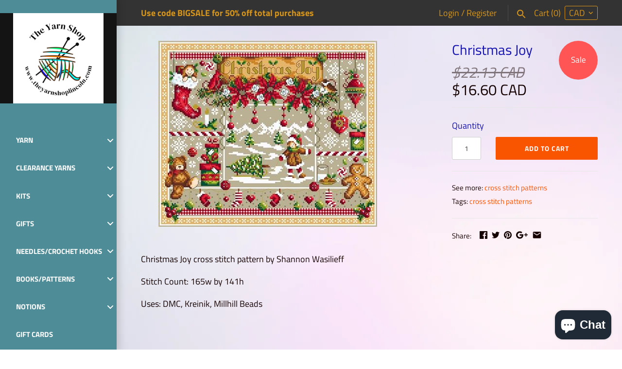

--- FILE ---
content_type: text/html; charset=utf-8
request_url: https://theyarnshoplincoln.com/products/christmas-joy
body_size: 42540
content:
<!doctype html>
<html lang="en" class="no-js">
<head>
  <!-- Masonry v3.7.0 -->
  <meta charset="UTF-8">
  <meta http-equiv="X-UA-Compatible" content="IE=edge,chrome=1">
  <meta name="viewport" content="width=device-width, initial-scale=1.0" />
  <meta name="theme-color" content="#141414">

  

  <title>
    Christmas Joy &ndash; The Yarn Shop
  </title>
  
  <meta name="description" content="Christmas Joy cross stitch pattern by Shannon Wasilieff Stitch Count: 165w by 141h Uses: DMC, Kreinik, Millhill Beads" />
  
  <link rel="canonical" href="https://theyarnshoplincoln.com/products/christmas-joy" />

      
    <meta property="og:site_name" content="The Yarn Shop" />
    
        <meta property="og:image" content="http://theyarnshoplincoln.com/cdn/shop/products/xmasjoy_1024x1024.jpg?v=1636564082" />
        <meta property="og:description" content="



Christmas Joy cross stitch pattern by Shannon Wasilieff
Stitch Count: 165w by 141h
Uses: DMC, Kreinik, Millhill Beads





" />
        <meta property="og:title" content="Christmas Joy - The Yarn Shop" />
        <meta property="og:type" content="product" />
        <meta property="og:url" content="https://theyarnshoplincoln.com/products/christmas-joy" />
    

  
  
  <script>window.performance && window.performance.mark && window.performance.mark('shopify.content_for_header.start');</script><meta id="shopify-digital-wallet" name="shopify-digital-wallet" content="/7229374582/digital_wallets/dialog">
<meta name="shopify-checkout-api-token" content="411e9ad27a63bdce668c1c202dd12364">
<meta id="in-context-paypal-metadata" data-shop-id="7229374582" data-venmo-supported="false" data-environment="production" data-locale="en_US" data-paypal-v4="true" data-currency="USD">
<link rel="alternate" type="application/json+oembed" href="https://theyarnshoplincoln.com/products/christmas-joy.oembed">
<script async="async" src="/checkouts/internal/preloads.js?locale=en-US"></script>
<link rel="preconnect" href="https://shop.app" crossorigin="anonymous">
<script async="async" src="https://shop.app/checkouts/internal/preloads.js?locale=en-US&shop_id=7229374582" crossorigin="anonymous"></script>
<script id="apple-pay-shop-capabilities" type="application/json">{"shopId":7229374582,"countryCode":"US","currencyCode":"USD","merchantCapabilities":["supports3DS"],"merchantId":"gid:\/\/shopify\/Shop\/7229374582","merchantName":"The Yarn Shop","requiredBillingContactFields":["postalAddress","email"],"requiredShippingContactFields":["postalAddress","email"],"shippingType":"shipping","supportedNetworks":["visa","masterCard","amex","discover","elo","jcb"],"total":{"type":"pending","label":"The Yarn Shop","amount":"1.00"},"shopifyPaymentsEnabled":true,"supportsSubscriptions":true}</script>
<script id="shopify-features" type="application/json">{"accessToken":"411e9ad27a63bdce668c1c202dd12364","betas":["rich-media-storefront-analytics"],"domain":"theyarnshoplincoln.com","predictiveSearch":true,"shopId":7229374582,"locale":"en"}</script>
<script>var Shopify = Shopify || {};
Shopify.shop = "the-yarn-shop.myshopify.com";
Shopify.locale = "en";
Shopify.currency = {"active":"USD","rate":"1.0"};
Shopify.country = "US";
Shopify.theme = {"name":"Masonry with Installments message","id":120399036534,"schema_name":"Masonry","schema_version":"3.7.0","theme_store_id":450,"role":"main"};
Shopify.theme.handle = "null";
Shopify.theme.style = {"id":null,"handle":null};
Shopify.cdnHost = "theyarnshoplincoln.com/cdn";
Shopify.routes = Shopify.routes || {};
Shopify.routes.root = "/";</script>
<script type="module">!function(o){(o.Shopify=o.Shopify||{}).modules=!0}(window);</script>
<script>!function(o){function n(){var o=[];function n(){o.push(Array.prototype.slice.apply(arguments))}return n.q=o,n}var t=o.Shopify=o.Shopify||{};t.loadFeatures=n(),t.autoloadFeatures=n()}(window);</script>
<script>
  window.ShopifyPay = window.ShopifyPay || {};
  window.ShopifyPay.apiHost = "shop.app\/pay";
  window.ShopifyPay.redirectState = null;
</script>
<script id="shop-js-analytics" type="application/json">{"pageType":"product"}</script>
<script defer="defer" async type="module" src="//theyarnshoplincoln.com/cdn/shopifycloud/shop-js/modules/v2/client.init-shop-cart-sync_BT-GjEfc.en.esm.js"></script>
<script defer="defer" async type="module" src="//theyarnshoplincoln.com/cdn/shopifycloud/shop-js/modules/v2/chunk.common_D58fp_Oc.esm.js"></script>
<script defer="defer" async type="module" src="//theyarnshoplincoln.com/cdn/shopifycloud/shop-js/modules/v2/chunk.modal_xMitdFEc.esm.js"></script>
<script type="module">
  await import("//theyarnshoplincoln.com/cdn/shopifycloud/shop-js/modules/v2/client.init-shop-cart-sync_BT-GjEfc.en.esm.js");
await import("//theyarnshoplincoln.com/cdn/shopifycloud/shop-js/modules/v2/chunk.common_D58fp_Oc.esm.js");
await import("//theyarnshoplincoln.com/cdn/shopifycloud/shop-js/modules/v2/chunk.modal_xMitdFEc.esm.js");

  window.Shopify.SignInWithShop?.initShopCartSync?.({"fedCMEnabled":true,"windoidEnabled":true});

</script>
<script defer="defer" async type="module" src="//theyarnshoplincoln.com/cdn/shopifycloud/shop-js/modules/v2/client.payment-terms_Ci9AEqFq.en.esm.js"></script>
<script defer="defer" async type="module" src="//theyarnshoplincoln.com/cdn/shopifycloud/shop-js/modules/v2/chunk.common_D58fp_Oc.esm.js"></script>
<script defer="defer" async type="module" src="//theyarnshoplincoln.com/cdn/shopifycloud/shop-js/modules/v2/chunk.modal_xMitdFEc.esm.js"></script>
<script type="module">
  await import("//theyarnshoplincoln.com/cdn/shopifycloud/shop-js/modules/v2/client.payment-terms_Ci9AEqFq.en.esm.js");
await import("//theyarnshoplincoln.com/cdn/shopifycloud/shop-js/modules/v2/chunk.common_D58fp_Oc.esm.js");
await import("//theyarnshoplincoln.com/cdn/shopifycloud/shop-js/modules/v2/chunk.modal_xMitdFEc.esm.js");

  
</script>
<script>
  window.Shopify = window.Shopify || {};
  if (!window.Shopify.featureAssets) window.Shopify.featureAssets = {};
  window.Shopify.featureAssets['shop-js'] = {"shop-cart-sync":["modules/v2/client.shop-cart-sync_DZOKe7Ll.en.esm.js","modules/v2/chunk.common_D58fp_Oc.esm.js","modules/v2/chunk.modal_xMitdFEc.esm.js"],"init-fed-cm":["modules/v2/client.init-fed-cm_B6oLuCjv.en.esm.js","modules/v2/chunk.common_D58fp_Oc.esm.js","modules/v2/chunk.modal_xMitdFEc.esm.js"],"shop-cash-offers":["modules/v2/client.shop-cash-offers_D2sdYoxE.en.esm.js","modules/v2/chunk.common_D58fp_Oc.esm.js","modules/v2/chunk.modal_xMitdFEc.esm.js"],"shop-login-button":["modules/v2/client.shop-login-button_QeVjl5Y3.en.esm.js","modules/v2/chunk.common_D58fp_Oc.esm.js","modules/v2/chunk.modal_xMitdFEc.esm.js"],"pay-button":["modules/v2/client.pay-button_DXTOsIq6.en.esm.js","modules/v2/chunk.common_D58fp_Oc.esm.js","modules/v2/chunk.modal_xMitdFEc.esm.js"],"shop-button":["modules/v2/client.shop-button_DQZHx9pm.en.esm.js","modules/v2/chunk.common_D58fp_Oc.esm.js","modules/v2/chunk.modal_xMitdFEc.esm.js"],"avatar":["modules/v2/client.avatar_BTnouDA3.en.esm.js"],"init-windoid":["modules/v2/client.init-windoid_CR1B-cfM.en.esm.js","modules/v2/chunk.common_D58fp_Oc.esm.js","modules/v2/chunk.modal_xMitdFEc.esm.js"],"init-shop-for-new-customer-accounts":["modules/v2/client.init-shop-for-new-customer-accounts_C_vY_xzh.en.esm.js","modules/v2/client.shop-login-button_QeVjl5Y3.en.esm.js","modules/v2/chunk.common_D58fp_Oc.esm.js","modules/v2/chunk.modal_xMitdFEc.esm.js"],"init-shop-email-lookup-coordinator":["modules/v2/client.init-shop-email-lookup-coordinator_BI7n9ZSv.en.esm.js","modules/v2/chunk.common_D58fp_Oc.esm.js","modules/v2/chunk.modal_xMitdFEc.esm.js"],"init-shop-cart-sync":["modules/v2/client.init-shop-cart-sync_BT-GjEfc.en.esm.js","modules/v2/chunk.common_D58fp_Oc.esm.js","modules/v2/chunk.modal_xMitdFEc.esm.js"],"shop-toast-manager":["modules/v2/client.shop-toast-manager_DiYdP3xc.en.esm.js","modules/v2/chunk.common_D58fp_Oc.esm.js","modules/v2/chunk.modal_xMitdFEc.esm.js"],"init-customer-accounts":["modules/v2/client.init-customer-accounts_D9ZNqS-Q.en.esm.js","modules/v2/client.shop-login-button_QeVjl5Y3.en.esm.js","modules/v2/chunk.common_D58fp_Oc.esm.js","modules/v2/chunk.modal_xMitdFEc.esm.js"],"init-customer-accounts-sign-up":["modules/v2/client.init-customer-accounts-sign-up_iGw4briv.en.esm.js","modules/v2/client.shop-login-button_QeVjl5Y3.en.esm.js","modules/v2/chunk.common_D58fp_Oc.esm.js","modules/v2/chunk.modal_xMitdFEc.esm.js"],"shop-follow-button":["modules/v2/client.shop-follow-button_CqMgW2wH.en.esm.js","modules/v2/chunk.common_D58fp_Oc.esm.js","modules/v2/chunk.modal_xMitdFEc.esm.js"],"checkout-modal":["modules/v2/client.checkout-modal_xHeaAweL.en.esm.js","modules/v2/chunk.common_D58fp_Oc.esm.js","modules/v2/chunk.modal_xMitdFEc.esm.js"],"shop-login":["modules/v2/client.shop-login_D91U-Q7h.en.esm.js","modules/v2/chunk.common_D58fp_Oc.esm.js","modules/v2/chunk.modal_xMitdFEc.esm.js"],"lead-capture":["modules/v2/client.lead-capture_BJmE1dJe.en.esm.js","modules/v2/chunk.common_D58fp_Oc.esm.js","modules/v2/chunk.modal_xMitdFEc.esm.js"],"payment-terms":["modules/v2/client.payment-terms_Ci9AEqFq.en.esm.js","modules/v2/chunk.common_D58fp_Oc.esm.js","modules/v2/chunk.modal_xMitdFEc.esm.js"]};
</script>
<script>(function() {
  var isLoaded = false;
  function asyncLoad() {
    if (isLoaded) return;
    isLoaded = true;
    var urls = ["https:\/\/js.smile.io\/v1\/smile-shopify.js?shop=the-yarn-shop.myshopify.com","https:\/\/shopify.covet.pics\/covet-pics-widget-inject.js?shop=the-yarn-shop.myshopify.com"];
    for (var i = 0; i < urls.length; i++) {
      var s = document.createElement('script');
      s.type = 'text/javascript';
      s.async = true;
      s.src = urls[i];
      var x = document.getElementsByTagName('script')[0];
      x.parentNode.insertBefore(s, x);
    }
  };
  if(window.attachEvent) {
    window.attachEvent('onload', asyncLoad);
  } else {
    window.addEventListener('load', asyncLoad, false);
  }
})();</script>
<script id="__st">var __st={"a":7229374582,"offset":-21600,"reqid":"3730d919-5487-4d68-8b5b-b53f9f8b7a35-1769037434","pageurl":"theyarnshoplincoln.com\/products\/christmas-joy","u":"9bdbbf34ae27","p":"product","rtyp":"product","rid":6627301425270};</script>
<script>window.ShopifyPaypalV4VisibilityTracking = true;</script>
<script id="captcha-bootstrap">!function(){'use strict';const t='contact',e='account',n='new_comment',o=[[t,t],['blogs',n],['comments',n],[t,'customer']],c=[[e,'customer_login'],[e,'guest_login'],[e,'recover_customer_password'],[e,'create_customer']],r=t=>t.map((([t,e])=>`form[action*='/${t}']:not([data-nocaptcha='true']) input[name='form_type'][value='${e}']`)).join(','),a=t=>()=>t?[...document.querySelectorAll(t)].map((t=>t.form)):[];function s(){const t=[...o],e=r(t);return a(e)}const i='password',u='form_key',d=['recaptcha-v3-token','g-recaptcha-response','h-captcha-response',i],f=()=>{try{return window.sessionStorage}catch{return}},m='__shopify_v',_=t=>t.elements[u];function p(t,e,n=!1){try{const o=window.sessionStorage,c=JSON.parse(o.getItem(e)),{data:r}=function(t){const{data:e,action:n}=t;return t[m]||n?{data:e,action:n}:{data:t,action:n}}(c);for(const[e,n]of Object.entries(r))t.elements[e]&&(t.elements[e].value=n);n&&o.removeItem(e)}catch(o){console.error('form repopulation failed',{error:o})}}const l='form_type',E='cptcha';function T(t){t.dataset[E]=!0}const w=window,h=w.document,L='Shopify',v='ce_forms',y='captcha';let A=!1;((t,e)=>{const n=(g='f06e6c50-85a8-45c8-87d0-21a2b65856fe',I='https://cdn.shopify.com/shopifycloud/storefront-forms-hcaptcha/ce_storefront_forms_captcha_hcaptcha.v1.5.2.iife.js',D={infoText:'Protected by hCaptcha',privacyText:'Privacy',termsText:'Terms'},(t,e,n)=>{const o=w[L][v],c=o.bindForm;if(c)return c(t,g,e,D).then(n);var r;o.q.push([[t,g,e,D],n]),r=I,A||(h.body.append(Object.assign(h.createElement('script'),{id:'captcha-provider',async:!0,src:r})),A=!0)});var g,I,D;w[L]=w[L]||{},w[L][v]=w[L][v]||{},w[L][v].q=[],w[L][y]=w[L][y]||{},w[L][y].protect=function(t,e){n(t,void 0,e),T(t)},Object.freeze(w[L][y]),function(t,e,n,w,h,L){const[v,y,A,g]=function(t,e,n){const i=e?o:[],u=t?c:[],d=[...i,...u],f=r(d),m=r(i),_=r(d.filter((([t,e])=>n.includes(e))));return[a(f),a(m),a(_),s()]}(w,h,L),I=t=>{const e=t.target;return e instanceof HTMLFormElement?e:e&&e.form},D=t=>v().includes(t);t.addEventListener('submit',(t=>{const e=I(t);if(!e)return;const n=D(e)&&!e.dataset.hcaptchaBound&&!e.dataset.recaptchaBound,o=_(e),c=g().includes(e)&&(!o||!o.value);(n||c)&&t.preventDefault(),c&&!n&&(function(t){try{if(!f())return;!function(t){const e=f();if(!e)return;const n=_(t);if(!n)return;const o=n.value;o&&e.removeItem(o)}(t);const e=Array.from(Array(32),(()=>Math.random().toString(36)[2])).join('');!function(t,e){_(t)||t.append(Object.assign(document.createElement('input'),{type:'hidden',name:u})),t.elements[u].value=e}(t,e),function(t,e){const n=f();if(!n)return;const o=[...t.querySelectorAll(`input[type='${i}']`)].map((({name:t})=>t)),c=[...d,...o],r={};for(const[a,s]of new FormData(t).entries())c.includes(a)||(r[a]=s);n.setItem(e,JSON.stringify({[m]:1,action:t.action,data:r}))}(t,e)}catch(e){console.error('failed to persist form',e)}}(e),e.submit())}));const S=(t,e)=>{t&&!t.dataset[E]&&(n(t,e.some((e=>e===t))),T(t))};for(const o of['focusin','change'])t.addEventListener(o,(t=>{const e=I(t);D(e)&&S(e,y())}));const B=e.get('form_key'),M=e.get(l),P=B&&M;t.addEventListener('DOMContentLoaded',(()=>{const t=y();if(P)for(const e of t)e.elements[l].value===M&&p(e,B);[...new Set([...A(),...v().filter((t=>'true'===t.dataset.shopifyCaptcha))])].forEach((e=>S(e,t)))}))}(h,new URLSearchParams(w.location.search),n,t,e,['guest_login'])})(!0,!0)}();</script>
<script integrity="sha256-4kQ18oKyAcykRKYeNunJcIwy7WH5gtpwJnB7kiuLZ1E=" data-source-attribution="shopify.loadfeatures" defer="defer" src="//theyarnshoplincoln.com/cdn/shopifycloud/storefront/assets/storefront/load_feature-a0a9edcb.js" crossorigin="anonymous"></script>
<script crossorigin="anonymous" defer="defer" src="//theyarnshoplincoln.com/cdn/shopifycloud/storefront/assets/shopify_pay/storefront-65b4c6d7.js?v=20250812"></script>
<script data-source-attribution="shopify.dynamic_checkout.dynamic.init">var Shopify=Shopify||{};Shopify.PaymentButton=Shopify.PaymentButton||{isStorefrontPortableWallets:!0,init:function(){window.Shopify.PaymentButton.init=function(){};var t=document.createElement("script");t.src="https://theyarnshoplincoln.com/cdn/shopifycloud/portable-wallets/latest/portable-wallets.en.js",t.type="module",document.head.appendChild(t)}};
</script>
<script data-source-attribution="shopify.dynamic_checkout.buyer_consent">
  function portableWalletsHideBuyerConsent(e){var t=document.getElementById("shopify-buyer-consent"),n=document.getElementById("shopify-subscription-policy-button");t&&n&&(t.classList.add("hidden"),t.setAttribute("aria-hidden","true"),n.removeEventListener("click",e))}function portableWalletsShowBuyerConsent(e){var t=document.getElementById("shopify-buyer-consent"),n=document.getElementById("shopify-subscription-policy-button");t&&n&&(t.classList.remove("hidden"),t.removeAttribute("aria-hidden"),n.addEventListener("click",e))}window.Shopify?.PaymentButton&&(window.Shopify.PaymentButton.hideBuyerConsent=portableWalletsHideBuyerConsent,window.Shopify.PaymentButton.showBuyerConsent=portableWalletsShowBuyerConsent);
</script>
<script data-source-attribution="shopify.dynamic_checkout.cart.bootstrap">document.addEventListener("DOMContentLoaded",(function(){function t(){return document.querySelector("shopify-accelerated-checkout-cart, shopify-accelerated-checkout")}if(t())Shopify.PaymentButton.init();else{new MutationObserver((function(e,n){t()&&(Shopify.PaymentButton.init(),n.disconnect())})).observe(document.body,{childList:!0,subtree:!0})}}));
</script>
<link id="shopify-accelerated-checkout-styles" rel="stylesheet" media="screen" href="https://theyarnshoplincoln.com/cdn/shopifycloud/portable-wallets/latest/accelerated-checkout-backwards-compat.css" crossorigin="anonymous">
<style id="shopify-accelerated-checkout-cart">
        #shopify-buyer-consent {
  margin-top: 1em;
  display: inline-block;
  width: 100%;
}

#shopify-buyer-consent.hidden {
  display: none;
}

#shopify-subscription-policy-button {
  background: none;
  border: none;
  padding: 0;
  text-decoration: underline;
  font-size: inherit;
  cursor: pointer;
}

#shopify-subscription-policy-button::before {
  box-shadow: none;
}

      </style>

<script>window.performance && window.performance.mark && window.performance.mark('shopify.content_for_header.end');</script>

  <link href="//theyarnshoplincoln.com/cdn/shop/t/9/assets/styles.scss.css?v=155057959033732066901759503279" rel="stylesheet" type="text/css" media="all" />

  

  <script src="//theyarnshoplincoln.com/cdn/shopifycloud/storefront/assets/themes_support/option_selection-b017cd28.js" type="text/javascript"></script>
  <script src="//ajax.googleapis.com/ajax/libs/jquery/1.8/jquery.min.js" type="text/javascript"></script>
  <script>
    document.documentElement.className = ''; //Remove no-js class
    window.theme = window.theme || {};
    theme.jQuery = jQuery;
    theme.money_format = "${{amount}}";
    theme.money_container = 'span.theme-money';
  </script>

<!-- "snippets/hulkcode_common.liquid" was not rendered, the associated app was uninstalled --><script src='https://ha-product-option.nyc3.digitaloceanspaces.com/assets/api/v2/hulkcode.js' defer='defer'></script><!-- BEGIN app block: shopify://apps/buddha-mega-menu-navigation/blocks/megamenu/dbb4ce56-bf86-4830-9b3d-16efbef51c6f -->
<script>
        var productImageAndPrice = [],
            collectionImages = [],
            articleImages = [],
            mmLivIcons = false,
            mmFlipClock = false,
            mmFixesUseJquery = false,
            mmNumMMI = 10,
            mmSchemaTranslation = {},
            mmMenuStrings =  {"menuStrings":{"default":{"Yarn":"Yarn","Lace":"Lace","Lang Yarns":"Lang Yarns","Mohair Luxe":"Mohair Luxe","Mohair Luxe Lame":"Mohair Luxe Lame","Astra":"Astra","Fingering":"Fingering","Alize Yarns":"Alize Yarns","Diva Ombre Batik":"Diva Ombre Batik","Ancient Arts":"Ancient Arts","Fingering/Sock":"Fingering/Sock","Passion 8":"Passion 8","Socknado":"Socknado","Super Socknado":"Super Socknado","Araucania":"Araucania","Huasco Sock":"Huasco Sock","Nuble":"Nuble","Baah Yarns":"Baah Yarns","Savannah":"Savannah","Biscotte":"Biscotte","Bis Sock Self Striping":"Bis Sock Self Striping","Berroco":"Berroco","Vintage Sock":"Vintage Sock","Ultra Wool Fine":"Ultra Wool Fine","Sox":"Sox","Cascade Yarns":"Cascade Yarns","Heritage Silk":"Heritage Silk","Coats & Co":"Coats & Co","Mini Skeins":"Mini Skeins","Cottage Sock Yarn":"Cottage Sock Yarn","Dream in Color":"Dream in Color","Smooshy Cashmere":"Smooshy Cashmere","Fiber MacGyver":"Fiber MacGyver","Merino Twist Minis":"Merino Twist Minis","Merino Twist":"Merino Twist"," Skacel":" Skacel","Cobasi":"Cobasi","Cobasi Multi":"Cobasi Multi","Cobasi Tonal":"Cobasi Tonal","Cotton Gold":"Cotton Gold","Lana Gatto":"Lana Gatto","Milo":"Milo","Jawoll Twin":"Jawoll Twin","Super Soxx Silk":"Super Soxx Silk","Polka Dot Sheep":"Polka Dot Sheep","Tenderfoot Mini Skeins":"Tenderfoot Mini Skeins","2019 Retreat Colorway":"2019 Retreat Colorway","Tenderfoot 80/20":"Tenderfoot 80/20","Queensland Collection ":"Queensland Collection ","Llama Lace":"Llama Lace","Cassowary":"Cassowary","Perth":"Perth","Coastal Cotton Fine":"Coastal Cotton Fine","Round Mountain Fibers":"Round Mountain Fibers","Round  Mountain Fiber Aquatic Club":"Round  Mountain Fiber Aquatic Club","Round Mountain Fiber Semi Solid Club":"Round Mountain Fiber Semi Solid Club","Round Mountain Fiber Birch Fingering":"Round Mountain Fiber Birch Fingering","Stitch Together Studio":"Stitch Together Studio","Stitch Smooth Sock":"Stitch Smooth Sock","Sweet Georgia Yarns":"Sweet Georgia Yarns","Tough Love Sock":"Tough Love Sock","YarnArt  ":"YarnArt  ","RoseGarden":"RoseGarden","Zitron":"Zitron","Sport":"Sport","Millefiori Light":"Millefiori Light","Lanas Light":"Lanas Light","Lanas Light Mini Pack":"Lanas Light Mini Pack","220 Superwash Sport Wave":"220 Superwash Sport Wave","Ella Rae":"Ella Rae","Cashmerino Baby":"Cashmerino Baby","KFI Yarns":"KFI Yarns","Indulgence Sport Hand Painted":"Indulgence Sport Hand Painted","Paradise":"Paradise","Ski Town Sport":"Ski Town Sport","Rainbow Cake":"Rainbow Cake","United":"United","United Foursome":"United Foursome","DK":"DK","Cambria":"Cambria","Corsica":"Corsica","Fiora":"Fiora","Gaia":"Gaia","Indio":"Indio","Isola":"Isola","Lumi":"Lumi","Medina":"Medina","Mixer":"Mixer","Modern Cotton DK":"Modern Cotton DK","Pima 100":"Pima 100","Pima Soft":"Pima Soft","Quinoa":"Quinoa","Spree":"Spree","Ultra Wool DK":"Ultra Wool DK","Vivo":"Vivo","Hampton":"Hampton","Debbie Bliss":"Debbie Bliss","Cotton Denim":"Cotton Denim","Hikoo by Skacel":"Hikoo by Skacel","Cobasi DK":"Cobasi DK","Laines du Nord":"Laines du Nord","Soft Lino":"Soft Lino","Janet":"Janet","Adele":"Adele","Karma":"Karma","PolkaDot Sheep Yarn":"PolkaDot Sheep Yarn","Stumpton DK":"Stumpton DK","Savanna":"Savanna","Kathmandu DK 100":"Kathmandu DK 100","Round Mountain Willow DK":"Round Mountain Willow DK","Universal Yarns":"Universal Yarns","Ricorumi":"Ricorumi","Uptown Bamboo Dk":"Uptown Bamboo Dk","Bamboo Pop":"Bamboo Pop","Worsted":"Worsted","Vintage":"Vintage","Comfort":"Comfort","Elba":"Elba","Modern Cotton":"Modern Cotton","Weekend":"Weekend","Sesame":"Sesame","Dulce":"Dulce","Aerial":"Aerial","220 Superwash Wave":"220 Superwash Wave","220 Superwash":"220 Superwash","Eco Cloud":"Eco Cloud","Nifty Cotton":"Nifty Cotton","Sarasota Worsted":"Sarasota Worsted","Lace Merino Aran":"Lace Merino Aran","Cozy Alpaca":"Cozy Alpaca","Cashmerino Aran":"Cashmerino Aran","Classic Wool":"Classic Wool","Superwash Classic":"Superwash Classic","Elsebeth Lavold":"Elsebeth Lavold","Silky Wool Aran":"Silky Wool Aran","Jody Long Yarns":"Jody Long Yarns","Andeamo Lite":"Andeamo Lite","Splash":"Splash","Gordon":"Gordon","Camille":"Camille","Snowflake":"Snowflake","Louisa Harding":"Louisa Harding","Scintille":"Scintille","Whitefish Worsted":"Whitefish Worsted","Brisbane":"Brisbane","Coastal Cotton":"Coastal Cotton","Coastal Cotton Coral Reef":"Coastal Cotton Coral Reef","Stonehedge Fiber Mill":"Stonehedge Fiber Mill","Shepherds Worsted":"Shepherds Worsted","Clean Cotton":"Clean Cotton","Cotton Supreme Speckles":"Cotton Supreme Speckles","Deluxe Stripes":"Deluxe Stripes","Universal Deluxe Superwash":"Universal Deluxe Superwash","Viking of Norway":"Viking of Norway","Odin":"Odin","Chunky/Bulky":"Chunky/Bulky","128 Superwash":"128 Superwash","Boliviana Bulky":"Boliviana Bulky","Lanas Quick":"Lanas Quick","Remix Chunky":"Remix Chunky","Vintage Chunky":"Vintage Chunky","Gimlet":"Gimlet","Andeamo":"Andeamo","Clearance Yarns":"Clearance Yarns","Anzula Yarns":"Anzula Yarns","BC Garn":"BC Garn","EYB Yarns":"EYB Yarns","HauteKnit ":"HauteKnit ","Katia":"Katia","Kelbourne Woolens":"Kelbourne Woolens","Koigu":"Koigu","Lana Grossa":"Lana Grossa","Lorna's Laces":"Lorna's Laces","Mirasol":"Mirasol","Noro":"Noro","Papio Fibers Yarns":"Papio Fibers Yarns","Wool Addicts":"Wool Addicts","Kits":"Kits","Appalachian Baby Designs":"Appalachian Baby Designs","Christmas Stocking Kit":"Christmas Stocking Kit","2019 Christmas":"2019 Christmas","2020 Christmas Stocking":"2020 Christmas Stocking","Hat Kits":"Hat Kits","Mrs Jekyll & Little Hyde kit":"Mrs Jekyll & Little Hyde kit","Rooftop Landing Hat Kit":"Rooftop Landing Hat Kit","Myra Hat Kit":"Myra Hat Kit","Needle Felting":"Needle Felting","Deluxe Needle Felting Kit":"Deluxe Needle Felting Kit","Dimensions Felting Kits":"Dimensions Felting Kits","Fiber Trend Roving Kit":"Fiber Trend Roving Kit","Scarves/Cowls Kits":"Scarves/Cowls Kits","Shawls/Poncho Kits":"Shawls/Poncho Kits","Sock Kits":"Sock Kits","West Yorkshire Spinners Blanket Kits":"West Yorkshire Spinners Blanket Kits","Rocket Mitten Kits":"Rocket Mitten Kits","Gifts":"Gifts","2024 The Yarn Shop Advent Kit":"2024 The Yarn Shop Advent Kit","Granny Square Card Deck":"Granny Square Card Deck","Happy Wax":"Happy Wax","Maria Victoria Tote Bags":"Maria Victoria Tote Bags","12 Days of Winter Collection":"12 Days of Winter Collection","Project Journals":"Project Journals","Mini Foldable Tote":"Mini Foldable Tote","Needles/Crochet Hooks":"Needles/Crochet Hooks","HiyaHiya":"HiyaHiya","Bamboo Circular Needles":"Bamboo Circular Needles","Stainless Steel Circular Needles":"Stainless Steel Circular Needles","HiyaHiya Large Interchangeables Tips ":"HiyaHiya Large Interchangeables Tips ","HiyaHiya Small  Interchangeables Tips ":"HiyaHiya Small  Interchangeables Tips ","HiyaHiya Interchangeables Set":"HiyaHiya Interchangeables Set","Bamboo Double Points":"Bamboo Double Points","Stainless Steel Double Points":"Stainless Steel Double Points","Crochet Hooks":"Crochet Hooks","HiyaHiya Circular Needles - Other Sizes":"HiyaHiya Circular Needles - Other Sizes","Lykke":"Lykke","Lykke Circular Needles":"Lykke Circular Needles","Lykke Needle Sets":"Lykke Needle Sets","Lykke Umber Tips - 5\"":"Lykke Umber Tips - 5\"","Lykke Cypra Copper 5\" Needle Tips":"Lykke Cypra Copper 5\" Needle Tips","ChiaoGoo ":"ChiaoGoo ","Twist Lace Interchangeables":"Twist Lace Interchangeables","Twist Interchangeable Set":"Twist Interchangeable Set","Twist Red Lace Mini Tips":"Twist Red Lace Mini Tips","Knitter's Pride ":"Knitter's Pride ","Knitter's Pride Aluminum  Crochet Hooks":"Knitter's Pride Aluminum  Crochet Hooks","Knitter's Pride Dreamz Interchangeable Needles":"Knitter's Pride Dreamz Interchangeable Needles","Knitter's Pride Nova Platina Interchangeables":"Knitter's Pride Nova Platina Interchangeables","Addi Turbo ":"Addi Turbo ","Bamboo Fixed Circular Needle":"Bamboo Fixed Circular Needle","Steel Fixed Circular Needle":"Steel Fixed Circular Needle","Lykke Crochet Hooks":"Lykke Crochet Hooks","Lykke  Crochet Hooks":"Lykke  Crochet Hooks","Clover Crochet Hooks":"Clover Crochet Hooks","Books/Patterns":"Books/Patterns","Pattern Books":"Pattern Books","Berroco Pattern Books":"Berroco Pattern Books","Fil Katia":"Fil Katia","Lang Fatto Mano":"Lang Fatto Mano","Lang Fatto Mano #263":"Lang Fatto Mano #263","Lang Fatto Mano #280":"Lang Fatto Mano #280","Lang Punta Snowflake":"Lang Punta Snowflake","Nomadic Knits":"Nomadic Knits","Geometric Knit Blankets Book":"Geometric Knit Blankets Book","Notions":"Notions","Knitting Notions":"Knitting Notions","Stitching Notions":"Stitching Notions","ChiaoGoo Wood Yarn Swift":"ChiaoGoo Wood Yarn Swift","Knit Pro Ball Winder":"Knit Pro Ball Winder","Bryson Notions":"Bryson Notions","Furreal Pom":"Furreal Pom","Leather Shawl Cuffs":"Leather Shawl Cuffs","Enamel Pins":"Enamel Pins","Flip Notes":"Flip Notes","Yarn Cozy":"Yarn Cozy","Wooden Sock Blockers":"Wooden Sock Blockers","Eucalan Balm":"Eucalan Balm","Gift Cards":"Gift Cards","Needlepoint Kits":"Needlepoint Kits","Embroidery Kits":"Embroidery Kits","Spot Colors":"Spot Colors","Bent Creek":"Bent Creek","Cross Stitch":"Cross Stitch","Fabric":"Fabric","Aida Cotton Canvas":"Aida Cotton Canvas","Cross Stitch Patterns":"Cross Stitch Patterns","Artecy Cross Stitch":"Artecy Cross Stitch","Barbara Ana Designs":"Barbara Ana Designs","Cross Stitch Wonders":"Cross Stitch Wonders","Dear Sukie":"Dear Sukie","Fireside Originals":"Fireside Originals","Happiness Is Heartmade":"Happiness Is Heartmade","Kitty & Me Designs":"Kitty & Me Designs","Kooler Design Studio":"Kooler Design Studio","Little House Needleworks":"Little House Needleworks","Lori Holt Designs":"Lori Holt Designs","October House Designs":"October House Designs","Pansy Patch Quilts & Stitchery":"Pansy Patch Quilts & Stitchery","Shannon Christine Designs":"Shannon Christine Designs","Stoney Creek Collection":"Stoney Creek Collection","Sugar Stitches Design":"Sugar Stitches Design","The Floss Box":"The Floss Box","The Stitchworks":"The Stitchworks","Tiny Modernist":"Tiny Modernist","Threads & Floss":"Threads & Floss","WDW 6 Strand Cotton Floss":"WDW 6 Strand Cotton Floss","Coats & Clark 6 strand":"Coats & Clark 6 strand","Sullivans":"Sullivans","Cross Stitch Kits":"Cross Stitch Kits"}},"additional":{"default":{"Add to cart":"Add to cart","Sold out":"Sold out","JUST ADDED TO YOUR CART":"JUST ADDED TO YOUR CART","OUT OF STOCK":"OUT OF STOCK","View Cart":"View Cart"}}} ,
            mmShopLocale = "en",
            mmShopLocaleCollectionsRoute = "/collections",
            mmSchemaDesignJSON = [{"action":"menu-select","value":"main-menu"},{"action":"design","setting":"vertical_button_background_color","value":"#333333"},{"action":"design","setting":"vertical_addtocart_background_color","value":"#333333"},{"action":"design","setting":"vertical_background_color","value":"#017b86"},{"action":"design","setting":"vertical_countdown_background_color","value":"#333333"},{"action":"design","setting":"vertical_countdown_color","value":"#ffffff"},{"action":"design","setting":"vertical_addtocart_text_color","value":"#ffffff"},{"action":"design","setting":"vertical_button_text_color","value":"#ffffff"},{"action":"design","setting":"vertical_price_color","value":"#ffffff"},{"action":"design","setting":"vertical_link_hover_color","value":"#ffffff"},{"action":"design","setting":"vertical_text_color","value":"#ffffff"},{"action":"design","setting":"vertical_font_size","value":"13px"},{"action":"design","setting":"vertical_font_family","value":"Default"},{"action":"design","setting":"countdown_background_color","value":"#333333"},{"action":"design","setting":"countdown_color","value":"#ffffff"},{"action":"design","setting":"addtocart_background_hover_color","value":"#0da19a"},{"action":"design","setting":"addtocart_text_hover_color","value":"#ffffff"},{"action":"design","setting":"addtocart_background_color","value":"#ffffff"},{"action":"design","setting":"addtocart_text_color","value":"#333333"},{"action":"design","setting":"button_background_color","value":"#0da19a"},{"action":"design","setting":"button_background_hover_color","value":"#0d8781"},{"action":"design","setting":"button_text_color","value":"#ffffff"},{"action":"design","setting":"button_text_hover_color","value":"#ffffff"},{"action":"design","setting":"price_color","value":"#0da19a"},{"action":"design","setting":"background_color","value":"#ffffff"},{"action":"design","setting":"background_hover_color","value":"#f9f9f9"},{"action":"design","setting":"link_hover_color","value":"#0da19a"},{"action":"design","setting":"text_color","value":"#222222"},{"action":"design","setting":"font_size","value":"13px"},{"action":"design","setting":"font_family","value":"Default"}],
            mmDomChangeSkipUl = "",
            buddhaMegaMenuShop = "the-yarn-shop.myshopify.com",
            mmWireframeCompression = "0",
            mmExtensionAssetUrl = "https://cdn.shopify.com/extensions/019abe06-4a3f-7763-88da-170e1b54169b/mega-menu-151/assets/";var bestSellersHTML = '';var newestProductsHTML = '';/* get link lists api */
        var linkLists={"main-menu" : {"title":"Main menu", "items":["/","/collections/all","/collections/all","/collections","/pages/contact-us","/blogs/news","/pages/shop-hours","/pages/shipping-return-policy",]},"footer" : {"title":"Footer menu", "items":["/search","/pages/contact-us","/pages/shipping-return-policy","/pages/shop-hours","/pages/yarnaholics-rewards-program",]},"blog" : {"title":"Blog", "items":["/blogs/2020-temperature-sweater-progress",]},"customer-account-main-menu" : {"title":"Customer account main menu", "items":["/","https://shopify.com/7229374582/account/orders?locale=en&amp;region_country=US",]},};/*ENDPARSE*/

        

        /* set product prices *//* get the collection images *//* get the article images *//* customer fixes */
        var mmThemeFixesBeforeInit = function(){ customMenuUls=".header__menu-items,nav,ul"; /* generic mobile menu toggle translate effect */ document.addEventListener("toggleSubmenu", function (e) { var pc = document.querySelector("#PageContainer"); var mm = document.querySelector("#MobileNav"); if (pc && mm && typeof e.mmMobileHeight != "undefined"){ var pcStyle = pc.getAttribute("style"); if (pcStyle && pcStyle.indexOf("translate3d") != -1) { pc.style.transform = "translate3d(0px, "+ e.mmMobileHeight +"px, 0px)"; } } }); mmAddStyle(" .header__icons {z-index: 1003;} "); if (document.querySelectorAll(".sf-menu-links,ul.sf-nav").length == 2) { customMenuUls=".sf-menu-links,ul.sf-nav"; mmHorizontalMenus="ul.sf-nav"; mmVerticalMenus=".sf-menu-links"; mmAddStyle("@media screen and (min-width:1280px) { .sf-header__desktop {display: block !important;} }"); } if (document.querySelector(".mobile-menu__content>ul")) { mmDisableVisibleCheck=true; mmVerticalMenus=".mobile-menu__content>ul"; } window.mmLoadFunction = function(){ var num = 15; var intv = setInterval(function(){ var m = document.querySelector("#megamenu_level__1"); if (m && m.matches(".vertical-mega-menu")) reinitMenus("#megamenu_level__1"); if (num--==0) clearInterval(intv); },300); }; if (document.readyState !== "loading") { mmLoadFunction(); } else { document.removeEventListener("DOMContentLoaded", mmLoadFunction); document.addEventListener("DOMContentLoaded", mmLoadFunction); } }; var mmThemeFixesBefore = function(){ window.buddhaFilterLiElements = function(liElements){ var elements = []; for (var i=0; i<liElements.length; i++) { if (liElements[i].querySelector("[href=\"/cart\"],[href=\"/account/login\"]") == null) { elements.push(liElements[i]); } } return elements; }; if (tempMenuObject.u.matches("#mobile_menu, #velaMegamenu .nav, #SiteNav, #siteNav")) { tempMenuObject.liItems = buddhaFilterLiElements(mmNot(tempMenuObject.u.children, ".search_container,.site-nav__item_cart", true)); } else if (tempMenuObject.u.matches(".main_nav .nav .menu")) { var numMenusApplied = 0, numMenusAppliedSticky = 0; mmForEach(document, ".main_nav .nav .menu", function(el){ if (el.closest(".sticky_nav") == null) { if (el.querySelector(".buddha-menu-item")) { numMenusApplied++; } } else { if (el.querySelector(".buddha-menu-item")) { numMenusAppliedSticky++; } } }); if (((tempMenuObject.u.closest(".sticky_nav")) && (numMenusAppliedSticky < 1)) || ((tempMenuObject.u.closest(".sticky_nav")) && (numMenusApplied < 1))) { tempMenuObject.liItems = buddhaFilterLiElements(mmNot(tempMenuObject.u.children, ".search_container,.site-nav__item_cart")); } } else if (tempMenuObject.u.matches("#mobile-menu:not(.mm-menu)") && tempMenuObject.u.querySelector(".hamburger,.shifter-handle") == null) { tempMenuObject.liItems = buddhaFilterLiElements(tempMenuObject.u.children); } else if (tempMenuObject.u.matches("#accessibleNav") && tempMenuObject.u.closest("#topnav2") == null) { tempMenuObject.liItems = buddhaFilterLiElements(mmNot(tempMenuObject.u.children, ".customer-navlink")); } else if (tempMenuObject.u.matches("#megamenu_level__1")) { tempMenuObject.liClasses = "level_1__item"; tempMenuObject.aClasses = "level_1__link"; tempMenuObject.liItems = buddhaFilterLiElements(tempMenuObject.u.children); } else if (tempMenuObject.u.matches(".mobile-nav__items")) { tempMenuObject.liClasses = "mobile-nav__item"; tempMenuObject.aClasses = "mobile-nav__link"; tempMenuObject.liItems = buddhaFilterLiElements(tempMenuObject.u.children); } else if (tempMenuObject.u.matches("#NavDrawer > .mobile-nav") && document.querySelector(".mobile-nav>.buddha-menu-item") == null ) { tempMenuObject.liClasses = "mobile-nav__item"; tempMenuObject.aClasses = "mobile-nav__link"; tempMenuObject.liItems = buddhaFilterLiElements(mmNot(tempMenuObject.u.children, ".mobile-nav__search")); } else if (tempMenuObject.u.matches(".mobile-nav-wrapper > .mobile-nav")) { tempMenuObject.liClasses = "mobile-nav__item border-bottom"; tempMenuObject.aClasses = "mobile-nav__link"; tempMenuObject.liItems = buddhaFilterLiElements(mmNot(tempMenuObject.u.children, ".mobile-nav__search")); } else if (tempMenuObject.u.matches("#nav .mm-panel .mm-listview")) { tempMenuObject.liItems = buddhaFilterLiElements(tempMenuObject.u.children); var firstMmPanel = true; mmForEach(document, "#nav>.mm-panels>.mm-panel", function(el){ if (firstMmPanel) { firstMmPanel = false; el.classList.remove("mm-hidden"); el.classList.remove("mm-subopened"); } else { el.parentElement.removeChild(el); } }); } else if (tempMenuObject.u.matches(".SidebarMenu__Nav--primary")) { tempMenuObject.liClasses = "Collapsible"; tempMenuObject.aClasses = "Collapsible__Button Heading u-h6"; tempMenuObject.liItems = buddhaFilterLiElements(tempMenuObject.u.children); } else if (tempMenuObject.u.matches(".mm_menus_ul")) { tempMenuObject.liClasses = "ets_menu_item"; tempMenuObject.aClasses = "mm-nowrap"; tempMenuObject.liItems = buddhaFilterLiElements(tempMenuObject.u.children); mmAddStyle(" .horizontal-mega-menu > .buddha-menu-item > a {white-space: nowrap;} ", "mmThemeCStyle"); } else if (tempMenuObject.u.matches("#accordion")) { tempMenuObject.liClasses = ""; tempMenuObject.aClasses = ""; tempMenuObject.liItems = tempMenuObject.u.children; } else if (tempMenuObject.u.matches(".mobile-menu__panel:first-child .mobile-menu__nav")) { tempMenuObject.liClasses = "mobile-menu__nav-item"; tempMenuObject.aClasses = "mobile-menu__nav-link"; tempMenuObject.liItems = tempMenuObject.u.children; } else if (tempMenuObject.u.matches("#nt_menu_id")) { tempMenuObject.liClasses = "menu-item type_simple"; tempMenuObject.aClasses = "lh__1 flex al_center pr"; tempMenuObject.liItems = tempMenuObject.u.children; } else if (tempMenuObject.u.matches("#menu_mb_cat")) { tempMenuObject.liClasses = "menu-item type_simple"; tempMenuObject.aClasses = ""; tempMenuObject.liItems = tempMenuObject.u.children; } else if (tempMenuObject.u.matches("#menu_mb_ul")) { tempMenuObject.liClasses = "menu-item only_icon_false"; tempMenuObject.aClasses = ""; tempMenuObject.liItems = mmNot(tempMenuObject.u.children, "#customer_login_link,#customer_register_link,#item_mb_help", true); mmAddStyle(" #menu_mb_ul.vertical-mega-menu li.buddha-menu-item>a {display: flex !important;} #menu_mb_ul.vertical-mega-menu li.buddha-menu-item>a>.mm-title {padding: 0 !important;} ", "mmThemeStyle"); } else if (tempMenuObject.u.matches(".header__inline-menu > .list-menu")) { tempMenuObject.liClasses = ""; tempMenuObject.aClasses = "header__menu-item list-menu__item link focus-inset"; tempMenuObject.liItems = tempMenuObject.u.children; } else if (tempMenuObject.u.matches(".menu-drawer__navigation>.list-menu")) { tempMenuObject.liClasses = ""; tempMenuObject.aClasses = "menu-drawer__menu-item list-menu__item link link--text focus-inset"; tempMenuObject.liItems = tempMenuObject.u.children; } else if (tempMenuObject.u.matches(".header__menu-items")) { tempMenuObject.liClasses = "navbar-item header__item has-mega-menu"; tempMenuObject.aClasses = "navbar-link header__link"; tempMenuObject.liItems = tempMenuObject.u.children; mmAddStyle(" .horizontal-mega-menu .buddha-menu-item>a:after{content: none;} .horizontal-mega-menu>li>a{padding-right:10px !important;} .horizontal-mega-menu>li:not(.buddha-menu-item) {display: none !important;} ", "mmThemeStyle"); } else if (tempMenuObject.u.matches(".header__navigation")) { tempMenuObject.liClasses = "header__nav-item"; tempMenuObject.aClasses = ""; tempMenuObject.liItems = tempMenuObject.u.children; } else if (tempMenuObject.u.matches(".slide-nav")) { mmVerticalMenus=".slide-nav"; tempMenuObject.liClasses = "slide-nav__item"; tempMenuObject.aClasses = "slide-nav__link"; tempMenuObject.liItems = tempMenuObject.u.children; } else if (tempMenuObject.u.matches(".header__links-list")) { tempMenuObject.liClasses = ""; tempMenuObject.aClasses = ""; tempMenuObject.liItems = tempMenuObject.u.children; mmAddStyle(".header__left,.header__links {overflow: visible !important; }"); } else if (tempMenuObject.u.matches("#menu-main-navigation,#menu-mobile-nav,#t4s-menu-drawer")) { tempMenuObject.liClasses = ""; tempMenuObject.aClasses = ""; tempMenuObject.liItems = tempMenuObject.u.children; } else if (tempMenuObject.u.matches(".nav-desktop:first-child > .nav-desktop__tier-1")) { tempMenuObject.liClasses = "nav-desktop__tier-1-item"; tempMenuObject.aClasses = "nav-desktop__tier-1-link"; tempMenuObject.liItems = tempMenuObject.u.children; } else if (tempMenuObject.u.matches(".mobile-nav") && tempMenuObject.u.querySelector(".appear-animation.appear-delay-2") != null) { tempMenuObject.liClasses = "mobile-nav__item appear-animation appear-delay-3"; tempMenuObject.aClasses = "mobile-nav__link"; tempMenuObject.liItems = mmNot(tempMenuObject.u.children, "a[href*=account],.mobile-nav__spacer", true); } else if (tempMenuObject.u.matches("nav > .list-menu")) { tempMenuObject.liClasses = ""; tempMenuObject.aClasses = "header__menu-item list-menu__item link link--text focus-inset"; tempMenuObject.liItems = tempMenuObject.u.children; } else if (tempMenuObject.u.matches(".site-navigation>.navmenu")) { tempMenuObject.liClasses = "navmenu-item navmenu-basic__item"; tempMenuObject.aClasses = "navmenu-link navmenu-link-depth-1"; tempMenuObject.liItems = tempMenuObject.u.children; } else if (tempMenuObject.u.matches("nav>.site-navigation")) { tempMenuObject.liClasses = "site-nav__item site-nav__expanded-item site-nav--has-dropdown site-nav__dropdown-li--first-level"; tempMenuObject.aClasses = "site-nav__link site-nav__link--underline site-nav__link--has-dropdown"; tempMenuObject.liItems = tempMenuObject.u.children; } else if (tempMenuObject.u.matches("nav>.js-accordion-mobile-nav")) { tempMenuObject.liClasses = "js-accordion-header c-accordion__header"; tempMenuObject.aClasses = "js-accordion-link c-accordion__link"; tempMenuObject.liItems = mmNot(tempMenuObject.u.children, ".mobile-menu__item"); } else if (tempMenuObject.u.matches(".sf-menu-links")) { tempMenuObject.liClasses = "list-none"; tempMenuObject.aClasses = "block px-4 py-3"; tempMenuObject.liItems = tempMenuObject.u.children; } else if (tempMenuObject.u.matches(".sf-nav")) { tempMenuObject.liClasses = "sf-menu-item list-none sf-menu-item--no-mega sf-menu-item-parent"; tempMenuObject.aClasses = "block px-4 py-5 flex items-center sf__parent-item"; tempMenuObject.liItems = tempMenuObject.u.children; } else if (tempMenuObject.u.matches(".main-nav:not(.topnav)") && tempMenuObject.u.children.length>2) { tempMenuObject.liClasses = "main-nav__tier-1-item"; tempMenuObject.aClasses = "main-nav__tier-1-link"; tempMenuObject.liItems = tempMenuObject.u.children; } else if (tempMenuObject.u.matches(".mobile-nav") && tempMenuObject.u.querySelector(".mobile-nav__item") != null && document.querySelector(".mobile-nav .buddha-menu-item")==null) { tempMenuObject.liClasses = "mobile-nav__item"; tempMenuObject.aClasses = "mobile-nav__link"; tempMenuObject.liItems = tempMenuObject.u.children; } else if (tempMenuObject.u.matches("#t4s-nav-ul")) { tempMenuObject.liClasses = "t4s-type__mega menu-width__cus t4s-menu-item has--children menu-has__offsets"; tempMenuObject.aClasses = "t4s-lh-1 t4s-d-flex t4s-align-items-center t4s-pr"; tempMenuObject.liItems = tempMenuObject.u.children; } else if (tempMenuObject.u.matches("#menu-mb__ul")) { tempMenuObject.liClasses = "t4s-menu-item t4s-item-level-0"; tempMenuObject.aClasses = ""; tempMenuObject.liItems = mmNot(tempMenuObject.u.children, "#item_mb_wis,#item_mb_sea,#item_mb_acc,#item_mb_help"); } else if (tempMenuObject.u.matches(".navbar-nav")) { tempMenuObject.liClasses = "nav-item"; tempMenuObject.aClasses = "nav-link list-menu__item"; tempMenuObject.liItems = tempMenuObject.u.children; } else if (tempMenuObject.u.matches(".navbar-nav-sidebar")) { tempMenuObject.liClasses = "nav-item sidemenu-animation sidemenu-animation-delay-2"; tempMenuObject.aClasses = "list-menu__item"; tempMenuObject.liItems = tempMenuObject.u.children; } else if (tempMenuObject.u.matches(".mobile-menu__content>ul")) { tempMenuObject.liClasses = ""; tempMenuObject.aClasses = ""; tempMenuObject.liItems = tempMenuObject.u.children; mmAddStyle(" .vertical-mega-menu>li{padding:10px !important;} .vertical-mega-menu>li:not(.buddha-menu-item) {display: none !important;} "); } else if (tempMenuObject.u.matches("#offcanvas-menu-nav")) { tempMenuObject.liClasses = "nav-item"; tempMenuObject.aClasses = "nav-link"; tempMenuObject.liItems = tempMenuObject.u.children; } else if (tempMenuObject.u.matches(".main__navigation")) { tempMenuObject.liClasses = "nav__link__holder"; tempMenuObject.aClasses = ""; tempMenuObject.liItems = tempMenuObject.u.children; } else if (tempMenuObject.u.matches(".mobile__navigation")) { tempMenuObject.liClasses = "nav__link__holder"; tempMenuObject.aClasses = ""; tempMenuObject.liItems = mmNot(tempMenuObject.u.children, ".mobile__navigation__footer"); mmAddStyle(" .vertical-mega-menu>li{padding:10px !important;} "); } if (tempMenuObject.liItems) { tempMenuObject.skipCheck = true; tempMenuObject.forceMenu = true; } /* try to find li and a classes for requested menu if they are not set */ if (tempMenuObject.skipCheck == true) { var _links=[]; var keys = Object.keys(linkLists); for (var i=0; i<keys.length; i++) { if (selectedMenu == keys[i]) { _links = linkLists[keys[i]].items; break; } } mmForEachChild(tempMenuObject.u, "LI", function(li){ var href = null; var a = li.querySelector("a"); if (a) href = a.getAttribute("href"); if (href == null || (href != null && (href.substr(0,1) == "#" || href==""))){ var a2 = li.querySelector((!!document.documentMode) ? "* + a" : "a:nth-child(2)"); if (a2) { href = a2.getAttribute("href"); a = a2; } } if (href == null || (href != null && (href.substr(0,1) == "#" || href==""))) { var a2 = li.querySelector("a>a"); if (a2) { href = a2.getAttribute("href"); a = a2; } } /* stil no matching href, search all children a for a matching href */ if (href == null || (href != null && (href.substr(0,1) == "#" || href==""))) { var a2 = li.querySelectorAll("a[href]"); for (var i=0; i<a2.length; i++) { var href2 = a2[i].getAttribute("href"); if (_links[tempMenuObject.elementFits] != undefined && href2 == _links[tempMenuObject.elementFits]) { href = href2; a = a2[i]; break; } } } if (_links[tempMenuObject.elementFits] != undefined && href == _links[tempMenuObject.elementFits]) { if (tempMenuObject.liClasses == undefined) { tempMenuObject.liClasses = ""; } tempMenuObject.liClasses = concatClasses(li.getAttribute("class"), tempMenuObject.liClasses); if (tempMenuObject.aClasses == undefined) { tempMenuObject.aClasses = ""; } if (a) tempMenuObject.aClasses = concatClasses(a.getAttribute("class"), tempMenuObject.aClasses); tempMenuObject.elementFits++; } else if (tempMenuObject.elementFits > 0 && tempMenuObject.elementFits != _links.length) { tempMenuObject.elementFits = 0; if (href == _links[0]) { tempMenuObject.elementFits = 1; } } }); } }; 
        

        var mmWireframe = {"html" : "<li class=\"buddha-menu-item\" itemId=\"8D9bz\"  ><a data-href=\"no-link\" href=\"javascript:void(0);\" aria-label=\"Yarn\" data-no-instant=\"\" onclick=\"return toggleSubmenu(this);\"  ><span class=\"mm-title\">Yarn</span><i class=\"mm-arrow mm-angle-down\" aria-hidden=\"true\"></i><span class=\"toggle-menu-btn\" style=\"display:none;\" title=\"Toggle menu\" onclick=\"return toggleSubmenu(this)\"><span class=\"mm-arrow-icon\"><span class=\"bar-one\"></span><span class=\"bar-two\"></span></span></span></a><ul class=\"mm-submenu tree  small \"><li data-href=\"/collections/lace\" href=\"/collections/lace\" aria-label=\"Lace\" data-no-instant=\"\" onclick=\"mmGoToPage(this, event); return false;\"  ><a data-href=\"/collections/lace\" href=\"/collections/lace\" aria-label=\"Lace\" data-no-instant=\"\" onclick=\"mmGoToPage(this, event); return false;\"  ><span class=\"mm-title\">Lace</span><i class=\"mm-arrow mm-angle-down\" aria-hidden=\"true\"></i><span class=\"toggle-menu-btn\" style=\"display:none;\" title=\"Toggle menu\" onclick=\"return toggleSubmenu(this)\"><span class=\"mm-arrow-icon\"><span class=\"bar-one\"></span><span class=\"bar-two\"></span></span></span></a><ul class=\"mm-submenu tree  small \"><li data-href=\"no-link\" href=\"javascript:void(0);\" aria-label=\"Lang Yarns\" data-no-instant=\"\" onclick=\"return toggleSubmenu(this);\"  ><a data-href=\"no-link\" href=\"javascript:void(0);\" aria-label=\"Lang Yarns\" data-no-instant=\"\" onclick=\"return toggleSubmenu(this);\"  ><span class=\"mm-title\">Lang Yarns</span><i class=\"mm-arrow mm-angle-down\" aria-hidden=\"true\"></i><span class=\"toggle-menu-btn\" style=\"display:none;\" title=\"Toggle menu\" onclick=\"return toggleSubmenu(this)\"><span class=\"mm-arrow-icon\"><span class=\"bar-one\"></span><span class=\"bar-two\"></span></span></span></a><ul class=\"mm-submenu tree  small mm-last-level\"><li data-href=\"/collections/mohair-luxe\" href=\"/collections/mohair-luxe\" aria-label=\"Mohair Luxe\" data-no-instant=\"\" onclick=\"mmGoToPage(this, event); return false;\"  ><a data-href=\"/collections/mohair-luxe\" href=\"/collections/mohair-luxe\" aria-label=\"Mohair Luxe\" data-no-instant=\"\" onclick=\"mmGoToPage(this, event); return false;\"  ><span class=\"mm-title\">Mohair Luxe</span></a></li><li data-href=\"/collections/mohair-luxe-lame\" href=\"/collections/mohair-luxe-lame\" aria-label=\"Mohair Luxe Lame\" data-no-instant=\"\" onclick=\"mmGoToPage(this, event); return false;\"  ><a data-href=\"/collections/mohair-luxe-lame\" href=\"/collections/mohair-luxe-lame\" aria-label=\"Mohair Luxe Lame\" data-no-instant=\"\" onclick=\"mmGoToPage(this, event); return false;\"  ><span class=\"mm-title\">Mohair Luxe Lame</span></a></li><li data-href=\"/products/lang-astra\" href=\"/products/lang-astra\" aria-label=\"Astra\" data-no-instant=\"\" onclick=\"mmGoToPage(this, event); return false;\"  ><a data-href=\"/products/lang-astra\" href=\"/products/lang-astra\" aria-label=\"Astra\" data-no-instant=\"\" onclick=\"mmGoToPage(this, event); return false;\"  ><span class=\"mm-title\">Astra</span></a></li></ul></li></ul></li><li data-href=\"/collections/fingering\" href=\"/collections/fingering\" aria-label=\"Fingering\" data-no-instant=\"\" onclick=\"mmGoToPage(this, event); return false;\"  ><a data-href=\"/collections/fingering\" href=\"/collections/fingering\" aria-label=\"Fingering\" data-no-instant=\"\" onclick=\"mmGoToPage(this, event); return false;\"  ><span class=\"mm-title\">Fingering</span><i class=\"mm-arrow mm-angle-down\" aria-hidden=\"true\"></i><span class=\"toggle-menu-btn\" style=\"display:none;\" title=\"Toggle menu\" onclick=\"return toggleSubmenu(this)\"><span class=\"mm-arrow-icon\"><span class=\"bar-one\"></span><span class=\"bar-two\"></span></span></span></a><ul class=\"mm-submenu tree  small \"><li data-href=\"no-link\" href=\"javascript:void(0);\" aria-label=\"Alize Yarns\" data-no-instant=\"\" onclick=\"return toggleSubmenu(this);\"  ><a data-href=\"no-link\" href=\"javascript:void(0);\" aria-label=\"Alize Yarns\" data-no-instant=\"\" onclick=\"return toggleSubmenu(this);\"  ><span class=\"mm-title\">Alize Yarns</span><i class=\"mm-arrow mm-angle-down\" aria-hidden=\"true\"></i><span class=\"toggle-menu-btn\" style=\"display:none;\" title=\"Toggle menu\" onclick=\"return toggleSubmenu(this)\"><span class=\"mm-arrow-icon\"><span class=\"bar-one\"></span><span class=\"bar-two\"></span></span></span></a><ul class=\"mm-submenu tree  small mm-last-level\"><li data-href=\"/products/alize-diva-ombre-batik\" href=\"/products/alize-diva-ombre-batik\" aria-label=\"Diva Ombre Batik\" data-no-instant=\"\" onclick=\"mmGoToPage(this, event); return false;\"  ><a data-href=\"/products/alize-diva-ombre-batik\" href=\"/products/alize-diva-ombre-batik\" aria-label=\"Diva Ombre Batik\" data-no-instant=\"\" onclick=\"mmGoToPage(this, event); return false;\"  ><span class=\"mm-title\">Diva Ombre Batik</span></a></li></ul></li><li data-href=\"/collections/ancient-arts-yarns\" href=\"/collections/ancient-arts-yarns\" aria-label=\"Ancient Arts\" data-no-instant=\"\" onclick=\"mmGoToPage(this, event); return false;\"  ><a data-href=\"/collections/ancient-arts-yarns\" href=\"/collections/ancient-arts-yarns\" aria-label=\"Ancient Arts\" data-no-instant=\"\" onclick=\"mmGoToPage(this, event); return false;\"  ><span class=\"mm-title\">Ancient Arts</span><i class=\"mm-arrow mm-angle-down\" aria-hidden=\"true\"></i><span class=\"toggle-menu-btn\" style=\"display:none;\" title=\"Toggle menu\" onclick=\"return toggleSubmenu(this)\"><span class=\"mm-arrow-icon\"><span class=\"bar-one\"></span><span class=\"bar-two\"></span></span></span></a><ul class=\"mm-submenu tree  small mm-last-level\"><li data-href=\"/collections/fingering-sock\" href=\"/collections/fingering-sock\" aria-label=\"Fingering/Sock\" data-no-instant=\"\" onclick=\"mmGoToPage(this, event); return false;\"  ><a data-href=\"/collections/fingering-sock\" href=\"/collections/fingering-sock\" aria-label=\"Fingering/Sock\" data-no-instant=\"\" onclick=\"mmGoToPage(this, event); return false;\"  ><span class=\"mm-title\">Fingering/Sock</span></a></li><li data-href=\"/collections/passion-8\" href=\"/collections/passion-8\" aria-label=\"Passion 8\" data-no-instant=\"\" onclick=\"mmGoToPage(this, event); return false;\"  ><a data-href=\"/collections/passion-8\" href=\"/collections/passion-8\" aria-label=\"Passion 8\" data-no-instant=\"\" onclick=\"mmGoToPage(this, event); return false;\"  ><span class=\"mm-title\">Passion 8</span></a></li><li data-href=\"/collections/socknado\" href=\"/collections/socknado\" aria-label=\"Socknado\" data-no-instant=\"\" onclick=\"mmGoToPage(this, event); return false;\"  ><a data-href=\"/collections/socknado\" href=\"/collections/socknado\" aria-label=\"Socknado\" data-no-instant=\"\" onclick=\"mmGoToPage(this, event); return false;\"  ><span class=\"mm-title\">Socknado</span></a></li><li data-href=\"/collections/super-socknado\" href=\"/collections/super-socknado\" aria-label=\"Super Socknado\" data-no-instant=\"\" onclick=\"mmGoToPage(this, event); return false;\"  ><a data-href=\"/collections/super-socknado\" href=\"/collections/super-socknado\" aria-label=\"Super Socknado\" data-no-instant=\"\" onclick=\"mmGoToPage(this, event); return false;\"  ><span class=\"mm-title\">Super Socknado</span></a></li></ul></li><li data-href=\"/collections/araucania-yarns\" href=\"/collections/araucania-yarns\" aria-label=\"Araucania\" data-no-instant=\"\" onclick=\"mmGoToPage(this, event); return false;\"  ><a data-href=\"/collections/araucania-yarns\" href=\"/collections/araucania-yarns\" aria-label=\"Araucania\" data-no-instant=\"\" onclick=\"mmGoToPage(this, event); return false;\"  ><span class=\"mm-title\">Araucania</span><i class=\"mm-arrow mm-angle-down\" aria-hidden=\"true\"></i><span class=\"toggle-menu-btn\" style=\"display:none;\" title=\"Toggle menu\" onclick=\"return toggleSubmenu(this)\"><span class=\"mm-arrow-icon\"><span class=\"bar-one\"></span><span class=\"bar-two\"></span></span></span></a><ul class=\"mm-submenu tree  small mm-last-level\"><li data-href=\"/collections/huasco-sock\" href=\"/collections/huasco-sock\" aria-label=\"Huasco Sock\" data-no-instant=\"\" onclick=\"mmGoToPage(this, event); return false;\"  ><a data-href=\"/collections/huasco-sock\" href=\"/collections/huasco-sock\" aria-label=\"Huasco Sock\" data-no-instant=\"\" onclick=\"mmGoToPage(this, event); return false;\"  ><span class=\"mm-title\">Huasco Sock</span></a></li><li data-href=\"/collections/nuble\" href=\"/collections/nuble\" aria-label=\"Nuble\" data-no-instant=\"\" onclick=\"mmGoToPage(this, event); return false;\"  ><a data-href=\"/collections/nuble\" href=\"/collections/nuble\" aria-label=\"Nuble\" data-no-instant=\"\" onclick=\"mmGoToPage(this, event); return false;\"  ><span class=\"mm-title\">Nuble</span></a></li></ul></li><li data-href=\"/collections/baah-yarns\" href=\"/collections/baah-yarns\" aria-label=\"Baah Yarns\" data-no-instant=\"\" onclick=\"mmGoToPage(this, event); return false;\"  ><a data-href=\"/collections/baah-yarns\" href=\"/collections/baah-yarns\" aria-label=\"Baah Yarns\" data-no-instant=\"\" onclick=\"mmGoToPage(this, event); return false;\"  ><span class=\"mm-title\">Baah Yarns</span><i class=\"mm-arrow mm-angle-down\" aria-hidden=\"true\"></i><span class=\"toggle-menu-btn\" style=\"display:none;\" title=\"Toggle menu\" onclick=\"return toggleSubmenu(this)\"><span class=\"mm-arrow-icon\"><span class=\"bar-one\"></span><span class=\"bar-two\"></span></span></span></a><ul class=\"mm-submenu tree  small mm-last-level\"><li data-href=\"/collections/savannah\" href=\"/collections/savannah\" aria-label=\"Savannah\" data-no-instant=\"\" onclick=\"mmGoToPage(this, event); return false;\"  ><a data-href=\"/collections/savannah\" href=\"/collections/savannah\" aria-label=\"Savannah\" data-no-instant=\"\" onclick=\"mmGoToPage(this, event); return false;\"  ><span class=\"mm-title\">Savannah</span></a></li></ul></li><li data-href=\"/collections/biscotte-yarns\" href=\"/collections/biscotte-yarns\" aria-label=\"Biscotte\" data-no-instant=\"\" onclick=\"mmGoToPage(this, event); return false;\"  ><a data-href=\"/collections/biscotte-yarns\" href=\"/collections/biscotte-yarns\" aria-label=\"Biscotte\" data-no-instant=\"\" onclick=\"mmGoToPage(this, event); return false;\"  ><span class=\"mm-title\">Biscotte</span><i class=\"mm-arrow mm-angle-down\" aria-hidden=\"true\"></i><span class=\"toggle-menu-btn\" style=\"display:none;\" title=\"Toggle menu\" onclick=\"return toggleSubmenu(this)\"><span class=\"mm-arrow-icon\"><span class=\"bar-one\"></span><span class=\"bar-two\"></span></span></span></a><ul class=\"mm-submenu tree  small mm-last-level\"><li data-href=\"/collections/bis-sock\" href=\"/collections/bis-sock\" aria-label=\"Bis Sock Self Striping\" data-no-instant=\"\" onclick=\"mmGoToPage(this, event); return false;\"  ><a data-href=\"/collections/bis-sock\" href=\"/collections/bis-sock\" aria-label=\"Bis Sock Self Striping\" data-no-instant=\"\" onclick=\"mmGoToPage(this, event); return false;\"  ><span class=\"mm-title\">Bis Sock Self Striping</span></a></li></ul></li><li data-href=\"no-link\" href=\"javascript:void(0);\" aria-label=\"Berroco\" data-no-instant=\"\" onclick=\"return toggleSubmenu(this);\"  ><a data-href=\"no-link\" href=\"javascript:void(0);\" aria-label=\"Berroco\" data-no-instant=\"\" onclick=\"return toggleSubmenu(this);\"  ><span class=\"mm-title\">Berroco</span><i class=\"mm-arrow mm-angle-down\" aria-hidden=\"true\"></i><span class=\"toggle-menu-btn\" style=\"display:none;\" title=\"Toggle menu\" onclick=\"return toggleSubmenu(this)\"><span class=\"mm-arrow-icon\"><span class=\"bar-one\"></span><span class=\"bar-two\"></span></span></span></a><ul class=\"mm-submenu tree  small mm-last-level\"><li data-href=\"/products/berroco-vintage-sock\" href=\"/products/berroco-vintage-sock\" aria-label=\"Vintage Sock\" data-no-instant=\"\" onclick=\"mmGoToPage(this, event); return false;\"  ><a data-href=\"/products/berroco-vintage-sock\" href=\"/products/berroco-vintage-sock\" aria-label=\"Vintage Sock\" data-no-instant=\"\" onclick=\"mmGoToPage(this, event); return false;\"  ><span class=\"mm-title\">Vintage Sock</span></a></li><li data-href=\"/collections/ultra-wool-fine\" href=\"/collections/ultra-wool-fine\" aria-label=\"Ultra Wool Fine\" data-no-instant=\"\" onclick=\"mmGoToPage(this, event); return false;\"  ><a data-href=\"/collections/ultra-wool-fine\" href=\"/collections/ultra-wool-fine\" aria-label=\"Ultra Wool Fine\" data-no-instant=\"\" onclick=\"mmGoToPage(this, event); return false;\"  ><span class=\"mm-title\">Ultra Wool Fine</span></a></li><li data-href=\"/collections/sox\" href=\"/collections/sox\" aria-label=\"Sox\" data-no-instant=\"\" onclick=\"mmGoToPage(this, event); return false;\"  ><a data-href=\"/collections/sox\" href=\"/collections/sox\" aria-label=\"Sox\" data-no-instant=\"\" onclick=\"mmGoToPage(this, event); return false;\"  ><span class=\"mm-title\">Sox</span></a></li></ul></li><li data-href=\"no-link\" href=\"javascript:void(0);\" aria-label=\"Cascade Yarns\" data-no-instant=\"\" onclick=\"return toggleSubmenu(this);\"  ><a data-href=\"no-link\" href=\"javascript:void(0);\" aria-label=\"Cascade Yarns\" data-no-instant=\"\" onclick=\"return toggleSubmenu(this);\"  ><span class=\"mm-title\">Cascade Yarns</span><i class=\"mm-arrow mm-angle-down\" aria-hidden=\"true\"></i><span class=\"toggle-menu-btn\" style=\"display:none;\" title=\"Toggle menu\" onclick=\"return toggleSubmenu(this)\"><span class=\"mm-arrow-icon\"><span class=\"bar-one\"></span><span class=\"bar-two\"></span></span></span></a><ul class=\"mm-submenu tree  small mm-last-level\"><li data-href=\"/collections/heritage-silk\" href=\"/collections/heritage-silk\" aria-label=\"Heritage Silk\" data-no-instant=\"\" onclick=\"mmGoToPage(this, event); return false;\"  ><a data-href=\"/collections/heritage-silk\" href=\"/collections/heritage-silk\" aria-label=\"Heritage Silk\" data-no-instant=\"\" onclick=\"mmGoToPage(this, event); return false;\"  ><span class=\"mm-title\">Heritage Silk</span></a></li></ul></li><li data-href=\"no-link\" href=\"javascript:void(0);\" aria-label=\"Coats & Co\" data-no-instant=\"\" onclick=\"return toggleSubmenu(this);\"  ><a data-href=\"no-link\" href=\"javascript:void(0);\" aria-label=\"Coats & Co\" data-no-instant=\"\" onclick=\"return toggleSubmenu(this);\"  ><span class=\"mm-title\">Coats & Co</span><i class=\"mm-arrow mm-angle-down\" aria-hidden=\"true\"></i><span class=\"toggle-menu-btn\" style=\"display:none;\" title=\"Toggle menu\" onclick=\"return toggleSubmenu(this)\"><span class=\"mm-arrow-icon\"><span class=\"bar-one\"></span><span class=\"bar-two\"></span></span></span></a><ul class=\"mm-submenu tree  small mm-last-level\"><li data-href=\"/products/coats-co-mini-skeins\" href=\"/products/coats-co-mini-skeins\" aria-label=\"Mini Skeins\" data-no-instant=\"\" onclick=\"mmGoToPage(this, event); return false;\"  ><a data-href=\"/products/coats-co-mini-skeins\" href=\"/products/coats-co-mini-skeins\" aria-label=\"Mini Skeins\" data-no-instant=\"\" onclick=\"mmGoToPage(this, event); return false;\"  ><span class=\"mm-title\">Mini Skeins</span></a></li><li data-href=\"/products/coates-co-cottage-sock-yarn\" href=\"/products/coates-co-cottage-sock-yarn\" aria-label=\"Cottage Sock Yarn\" data-no-instant=\"\" onclick=\"mmGoToPage(this, event); return false;\"  ><a data-href=\"/products/coates-co-cottage-sock-yarn\" href=\"/products/coates-co-cottage-sock-yarn\" aria-label=\"Cottage Sock Yarn\" data-no-instant=\"\" onclick=\"mmGoToPage(this, event); return false;\"  ><span class=\"mm-title\">Cottage Sock Yarn</span></a></li></ul></li><li data-href=\"no-link\" href=\"javascript:void(0);\" aria-label=\"Dream in Color\" data-no-instant=\"\" onclick=\"return toggleSubmenu(this);\"  ><a data-href=\"no-link\" href=\"javascript:void(0);\" aria-label=\"Dream in Color\" data-no-instant=\"\" onclick=\"return toggleSubmenu(this);\"  ><span class=\"mm-title\">Dream in Color</span><i class=\"mm-arrow mm-angle-down\" aria-hidden=\"true\"></i><span class=\"toggle-menu-btn\" style=\"display:none;\" title=\"Toggle menu\" onclick=\"return toggleSubmenu(this)\"><span class=\"mm-arrow-icon\"><span class=\"bar-one\"></span><span class=\"bar-two\"></span></span></span></a><ul class=\"mm-submenu tree  small mm-last-level\"><li data-href=\"/collections/smooshy-with-cashmere\" href=\"/collections/smooshy-with-cashmere\" aria-label=\"Smooshy Cashmere\" data-no-instant=\"\" onclick=\"mmGoToPage(this, event); return false;\"  ><a data-href=\"/collections/smooshy-with-cashmere\" href=\"/collections/smooshy-with-cashmere\" aria-label=\"Smooshy Cashmere\" data-no-instant=\"\" onclick=\"mmGoToPage(this, event); return false;\"  ><span class=\"mm-title\">Smooshy Cashmere</span></a></li></ul></li><li data-href=\"no-link\" href=\"javascript:void(0);\" aria-label=\"Fiber MacGyver\" data-no-instant=\"\" onclick=\"return toggleSubmenu(this);\"  ><a data-href=\"no-link\" href=\"javascript:void(0);\" aria-label=\"Fiber MacGyver\" data-no-instant=\"\" onclick=\"return toggleSubmenu(this);\"  ><span class=\"mm-title\">Fiber MacGyver</span><i class=\"mm-arrow mm-angle-down\" aria-hidden=\"true\"></i><span class=\"toggle-menu-btn\" style=\"display:none;\" title=\"Toggle menu\" onclick=\"return toggleSubmenu(this)\"><span class=\"mm-arrow-icon\"><span class=\"bar-one\"></span><span class=\"bar-two\"></span></span></span></a><ul class=\"mm-submenu tree  small mm-last-level\"><li data-href=\"/products/merino-twist-minis\" href=\"/products/merino-twist-minis\" aria-label=\"Merino Twist Minis\" data-no-instant=\"\" onclick=\"mmGoToPage(this, event); return false;\"  ><a data-href=\"/products/merino-twist-minis\" href=\"/products/merino-twist-minis\" aria-label=\"Merino Twist Minis\" data-no-instant=\"\" onclick=\"mmGoToPage(this, event); return false;\"  ><span class=\"mm-title\">Merino Twist Minis</span></a></li><li data-href=\"/products/merino-twist\" href=\"/products/merino-twist\" aria-label=\"Merino Twist\" data-no-instant=\"\" onclick=\"mmGoToPage(this, event); return false;\"  ><a data-href=\"/products/merino-twist\" href=\"/products/merino-twist\" aria-label=\"Merino Twist\" data-no-instant=\"\" onclick=\"mmGoToPage(this, event); return false;\"  ><span class=\"mm-title\">Merino Twist</span></a></li></ul></li><li data-href=\"no-link\" href=\"javascript:void(0);\" aria-label=\" Skacel\" data-no-instant=\"\" onclick=\"return toggleSubmenu(this);\"  ><a data-href=\"no-link\" href=\"javascript:void(0);\" aria-label=\" Skacel\" data-no-instant=\"\" onclick=\"return toggleSubmenu(this);\"  ><span class=\"mm-title\">Skacel</span><i class=\"mm-arrow mm-angle-down\" aria-hidden=\"true\"></i><span class=\"toggle-menu-btn\" style=\"display:none;\" title=\"Toggle menu\" onclick=\"return toggleSubmenu(this)\"><span class=\"mm-arrow-icon\"><span class=\"bar-one\"></span><span class=\"bar-two\"></span></span></span></a><ul class=\"mm-submenu tree  small mm-last-level\"><li data-href=\"/collections/cobasi\" href=\"/collections/cobasi\" aria-label=\"Cobasi\" data-no-instant=\"\" onclick=\"mmGoToPage(this, event); return false;\"  ><a data-href=\"/collections/cobasi\" href=\"/collections/cobasi\" aria-label=\"Cobasi\" data-no-instant=\"\" onclick=\"mmGoToPage(this, event); return false;\"  ><span class=\"mm-title\">Cobasi</span></a></li><li data-href=\"/collections/cobasi-multi\" href=\"/collections/cobasi-multi\" aria-label=\"Cobasi Multi\" data-no-instant=\"\" onclick=\"mmGoToPage(this, event); return false;\"  ><a data-href=\"/collections/cobasi-multi\" href=\"/collections/cobasi-multi\" aria-label=\"Cobasi Multi\" data-no-instant=\"\" onclick=\"mmGoToPage(this, event); return false;\"  ><span class=\"mm-title\">Cobasi Multi</span></a></li><li data-href=\"/collections/cobasi-tonal\" href=\"/collections/cobasi-tonal\" aria-label=\"Cobasi Tonal\" data-no-instant=\"\" onclick=\"mmGoToPage(this, event); return false;\"  ><a data-href=\"/collections/cobasi-tonal\" href=\"/collections/cobasi-tonal\" aria-label=\"Cobasi Tonal\" data-no-instant=\"\" onclick=\"mmGoToPage(this, event); return false;\"  ><span class=\"mm-title\">Cobasi Tonal</span></a></li><li data-href=\"/products/universal-yarn-cotton-gold\" href=\"/products/universal-yarn-cotton-gold\" aria-label=\"Cotton Gold\" data-no-instant=\"\" onclick=\"mmGoToPage(this, event); return false;\"  ><a data-href=\"/products/universal-yarn-cotton-gold\" href=\"/products/universal-yarn-cotton-gold\" aria-label=\"Cotton Gold\" data-no-instant=\"\" onclick=\"mmGoToPage(this, event); return false;\"  ><span class=\"mm-title\">Cotton Gold</span></a></li></ul></li><li data-href=\"no-link\" href=\"javascript:void(0);\" aria-label=\"Lana Gatto\" data-no-instant=\"\" onclick=\"return toggleSubmenu(this);\"  ><a data-href=\"no-link\" href=\"javascript:void(0);\" aria-label=\"Lana Gatto\" data-no-instant=\"\" onclick=\"return toggleSubmenu(this);\"  ><span class=\"mm-title\">Lana Gatto</span><i class=\"mm-arrow mm-angle-down\" aria-hidden=\"true\"></i><span class=\"toggle-menu-btn\" style=\"display:none;\" title=\"Toggle menu\" onclick=\"return toggleSubmenu(this)\"><span class=\"mm-arrow-icon\"><span class=\"bar-one\"></span><span class=\"bar-two\"></span></span></span></a><ul class=\"mm-submenu tree  small mm-last-level\"><li data-href=\"/products/lana-gatto-milo\" href=\"/products/lana-gatto-milo\" aria-label=\"Milo\" data-no-instant=\"\" onclick=\"mmGoToPage(this, event); return false;\"  ><a data-href=\"/products/lana-gatto-milo\" href=\"/products/lana-gatto-milo\" aria-label=\"Milo\" data-no-instant=\"\" onclick=\"mmGoToPage(this, event); return false;\"  ><span class=\"mm-title\">Milo</span></a></li></ul></li><li data-href=\"no-link\" href=\"javascript:void(0);\" aria-label=\"Lang Yarns\" data-no-instant=\"\" onclick=\"return toggleSubmenu(this);\"  ><a data-href=\"no-link\" href=\"javascript:void(0);\" aria-label=\"Lang Yarns\" data-no-instant=\"\" onclick=\"return toggleSubmenu(this);\"  ><span class=\"mm-title\">Lang Yarns</span><i class=\"mm-arrow mm-angle-down\" aria-hidden=\"true\"></i><span class=\"toggle-menu-btn\" style=\"display:none;\" title=\"Toggle menu\" onclick=\"return toggleSubmenu(this)\"><span class=\"mm-arrow-icon\"><span class=\"bar-one\"></span><span class=\"bar-two\"></span></span></span></a><ul class=\"mm-submenu tree  small mm-last-level\"><li data-href=\"/collections/jawoll-twin\" href=\"/collections/jawoll-twin\" aria-label=\"Jawoll Twin\" data-no-instant=\"\" onclick=\"mmGoToPage(this, event); return false;\"  ><a data-href=\"/collections/jawoll-twin\" href=\"/collections/jawoll-twin\" aria-label=\"Jawoll Twin\" data-no-instant=\"\" onclick=\"mmGoToPage(this, event); return false;\"  ><span class=\"mm-title\">Jawoll Twin</span></a></li><li data-href=\"/products/lang-super-soxx-silk\" href=\"/products/lang-super-soxx-silk\" aria-label=\"Super Soxx Silk\" data-no-instant=\"\" onclick=\"mmGoToPage(this, event); return false;\"  ><a data-href=\"/products/lang-super-soxx-silk\" href=\"/products/lang-super-soxx-silk\" aria-label=\"Super Soxx Silk\" data-no-instant=\"\" onclick=\"mmGoToPage(this, event); return false;\"  ><span class=\"mm-title\">Super Soxx Silk</span></a></li></ul></li><li data-href=\"no-link\" href=\"javascript:void(0);\" aria-label=\"Polka Dot Sheep\" data-no-instant=\"\" onclick=\"return toggleSubmenu(this);\"  ><a data-href=\"no-link\" href=\"javascript:void(0);\" aria-label=\"Polka Dot Sheep\" data-no-instant=\"\" onclick=\"return toggleSubmenu(this);\"  ><span class=\"mm-title\">Polka Dot Sheep</span><i class=\"mm-arrow mm-angle-down\" aria-hidden=\"true\"></i><span class=\"toggle-menu-btn\" style=\"display:none;\" title=\"Toggle menu\" onclick=\"return toggleSubmenu(this)\"><span class=\"mm-arrow-icon\"><span class=\"bar-one\"></span><span class=\"bar-two\"></span></span></span></a><ul class=\"mm-submenu tree  small mm-last-level\"><li data-href=\"/collections/tenderfoot-minis\" href=\"/collections/tenderfoot-minis\" aria-label=\"Tenderfoot Mini Skeins\" data-no-instant=\"\" onclick=\"mmGoToPage(this, event); return false;\"  ><a data-href=\"/collections/tenderfoot-minis\" href=\"/collections/tenderfoot-minis\" aria-label=\"Tenderfoot Mini Skeins\" data-no-instant=\"\" onclick=\"mmGoToPage(this, event); return false;\"  ><span class=\"mm-title\">Tenderfoot Mini Skeins</span></a></li><li data-href=\"/collections/2019-retreat-colorway-polka-dot-sheep\" href=\"/collections/2019-retreat-colorway-polka-dot-sheep\" aria-label=\"2019 Retreat Colorway\" data-no-instant=\"\" onclick=\"mmGoToPage(this, event); return false;\"  ><a data-href=\"/collections/2019-retreat-colorway-polka-dot-sheep\" href=\"/collections/2019-retreat-colorway-polka-dot-sheep\" aria-label=\"2019 Retreat Colorway\" data-no-instant=\"\" onclick=\"mmGoToPage(this, event); return false;\"  ><span class=\"mm-title\">2019 Retreat Colorway</span></a></li><li data-href=\"/products/tenderfoot-80-20\" href=\"/products/tenderfoot-80-20\" aria-label=\"Tenderfoot 80/20\" data-no-instant=\"\" onclick=\"mmGoToPage(this, event); return false;\"  ><a data-href=\"/products/tenderfoot-80-20\" href=\"/products/tenderfoot-80-20\" aria-label=\"Tenderfoot 80/20\" data-no-instant=\"\" onclick=\"mmGoToPage(this, event); return false;\"  ><span class=\"mm-title\">Tenderfoot 80/20</span></a></li></ul></li><li data-href=\"no-link\" href=\"javascript:void(0);\" aria-label=\"Queensland Collection \" data-no-instant=\"\" onclick=\"return toggleSubmenu(this);\"  ><a data-href=\"no-link\" href=\"javascript:void(0);\" aria-label=\"Queensland Collection \" data-no-instant=\"\" onclick=\"return toggleSubmenu(this);\"  ><span class=\"mm-title\">Queensland Collection</span><i class=\"mm-arrow mm-angle-down\" aria-hidden=\"true\"></i><span class=\"toggle-menu-btn\" style=\"display:none;\" title=\"Toggle menu\" onclick=\"return toggleSubmenu(this)\"><span class=\"mm-arrow-icon\"><span class=\"bar-one\"></span><span class=\"bar-two\"></span></span></span></a><ul class=\"mm-submenu tree  small mm-last-level\"><li data-href=\"/collections/llama-lace\" href=\"/collections/llama-lace\" aria-label=\"Llama Lace\" data-no-instant=\"\" onclick=\"mmGoToPage(this, event); return false;\"  ><a data-href=\"/collections/llama-lace\" href=\"/collections/llama-lace\" aria-label=\"Llama Lace\" data-no-instant=\"\" onclick=\"mmGoToPage(this, event); return false;\"  ><span class=\"mm-title\">Llama Lace</span></a></li><li data-href=\"/collections/cassowary\" href=\"/collections/cassowary\" aria-label=\"Cassowary\" data-no-instant=\"\" onclick=\"mmGoToPage(this, event); return false;\"  ><a data-href=\"/collections/cassowary\" href=\"/collections/cassowary\" aria-label=\"Cassowary\" data-no-instant=\"\" onclick=\"mmGoToPage(this, event); return false;\"  ><span class=\"mm-title\">Cassowary</span></a></li><li data-href=\"/collections/perth\" href=\"/collections/perth\" aria-label=\"Perth\" data-no-instant=\"\" onclick=\"mmGoToPage(this, event); return false;\"  ><a data-href=\"/collections/perth\" href=\"/collections/perth\" aria-label=\"Perth\" data-no-instant=\"\" onclick=\"mmGoToPage(this, event); return false;\"  ><span class=\"mm-title\">Perth</span></a></li><li data-href=\"/products/queensland-coastal-cotton\" href=\"/products/queensland-coastal-cotton\" aria-label=\"Coastal Cotton Fine\" data-no-instant=\"\" onclick=\"mmGoToPage(this, event); return false;\"  ><a data-href=\"/products/queensland-coastal-cotton\" href=\"/products/queensland-coastal-cotton\" aria-label=\"Coastal Cotton Fine\" data-no-instant=\"\" onclick=\"mmGoToPage(this, event); return false;\"  ><span class=\"mm-title\">Coastal Cotton Fine</span></a></li></ul></li><li data-href=\"no-link\" href=\"javascript:void(0);\" aria-label=\"Round Mountain Fibers\" data-no-instant=\"\" onclick=\"return toggleSubmenu(this);\"  ><a data-href=\"no-link\" href=\"javascript:void(0);\" aria-label=\"Round Mountain Fibers\" data-no-instant=\"\" onclick=\"return toggleSubmenu(this);\"  ><span class=\"mm-title\">Round Mountain Fibers</span><i class=\"mm-arrow mm-angle-down\" aria-hidden=\"true\"></i><span class=\"toggle-menu-btn\" style=\"display:none;\" title=\"Toggle menu\" onclick=\"return toggleSubmenu(this)\"><span class=\"mm-arrow-icon\"><span class=\"bar-one\"></span><span class=\"bar-two\"></span></span></span></a><ul class=\"mm-submenu tree  small mm-last-level\"><li data-href=\"/products/round-mountain-fiber-aquatic-club\" href=\"/products/round-mountain-fiber-aquatic-club\" aria-label=\"Round  Mountain Fiber Aquatic Club\" data-no-instant=\"\" onclick=\"mmGoToPage(this, event); return false;\"  ><a data-href=\"/products/round-mountain-fiber-aquatic-club\" href=\"/products/round-mountain-fiber-aquatic-club\" aria-label=\"Round  Mountain Fiber Aquatic Club\" data-no-instant=\"\" onclick=\"mmGoToPage(this, event); return false;\"  ><span class=\"mm-title\">Round  Mountain Fiber Aquatic Club</span></a></li><li data-href=\"/products/round-mountain-fiber-semi-solid-club\" href=\"/products/round-mountain-fiber-semi-solid-club\" aria-label=\"Round Mountain Fiber Semi Solid Club\" data-no-instant=\"\" onclick=\"mmGoToPage(this, event); return false;\"  ><a data-href=\"/products/round-mountain-fiber-semi-solid-club\" href=\"/products/round-mountain-fiber-semi-solid-club\" aria-label=\"Round Mountain Fiber Semi Solid Club\" data-no-instant=\"\" onclick=\"mmGoToPage(this, event); return false;\"  ><span class=\"mm-title\">Round Mountain Fiber Semi Solid Club</span></a></li><li href=\"javascript:void(0);\" aria-label=\"Round Mountain Fiber Birch Fingering\" data-no-instant=\"\" onclick=\"mmGoToPage(this, event); return false;\"  ><a href=\"javascript:void(0);\" aria-label=\"Round Mountain Fiber Birch Fingering\" data-no-instant=\"\" onclick=\"mmGoToPage(this, event); return false;\"  ><span class=\"mm-title\">Round Mountain Fiber Birch Fingering</span></a></li></ul></li><li data-href=\"no-link\" href=\"javascript:void(0);\" aria-label=\"Stitch Together Studio\" data-no-instant=\"\" onclick=\"return toggleSubmenu(this);\"  ><a data-href=\"no-link\" href=\"javascript:void(0);\" aria-label=\"Stitch Together Studio\" data-no-instant=\"\" onclick=\"return toggleSubmenu(this);\"  ><span class=\"mm-title\">Stitch Together Studio</span><i class=\"mm-arrow mm-angle-down\" aria-hidden=\"true\"></i><span class=\"toggle-menu-btn\" style=\"display:none;\" title=\"Toggle menu\" onclick=\"return toggleSubmenu(this)\"><span class=\"mm-arrow-icon\"><span class=\"bar-one\"></span><span class=\"bar-two\"></span></span></span></a><ul class=\"mm-submenu tree  small mm-last-level\"><li data-href=\"/products/stitch-smooth-sock\" href=\"/products/stitch-smooth-sock\" aria-label=\"Stitch Smooth Sock\" data-no-instant=\"\" onclick=\"mmGoToPage(this, event); return false;\"  ><a data-href=\"/products/stitch-smooth-sock\" href=\"/products/stitch-smooth-sock\" aria-label=\"Stitch Smooth Sock\" data-no-instant=\"\" onclick=\"mmGoToPage(this, event); return false;\"  ><span class=\"mm-title\">Stitch Smooth Sock</span></a></li></ul></li><li data-href=\"no-link\" href=\"javascript:void(0);\" aria-label=\"Sweet Georgia Yarns\" data-no-instant=\"\" onclick=\"return toggleSubmenu(this);\"  ><a data-href=\"no-link\" href=\"javascript:void(0);\" aria-label=\"Sweet Georgia Yarns\" data-no-instant=\"\" onclick=\"return toggleSubmenu(this);\"  ><span class=\"mm-title\">Sweet Georgia Yarns</span><i class=\"mm-arrow mm-angle-down\" aria-hidden=\"true\"></i><span class=\"toggle-menu-btn\" style=\"display:none;\" title=\"Toggle menu\" onclick=\"return toggleSubmenu(this)\"><span class=\"mm-arrow-icon\"><span class=\"bar-one\"></span><span class=\"bar-two\"></span></span></span></a><ul class=\"mm-submenu tree  small mm-last-level\"><li data-href=\"/collections/touhg-love-sock\" href=\"/collections/touhg-love-sock\" aria-label=\"Tough Love Sock\" data-no-instant=\"\" onclick=\"mmGoToPage(this, event); return false;\"  ><a data-href=\"/collections/touhg-love-sock\" href=\"/collections/touhg-love-sock\" aria-label=\"Tough Love Sock\" data-no-instant=\"\" onclick=\"mmGoToPage(this, event); return false;\"  ><span class=\"mm-title\">Tough Love Sock</span></a></li></ul></li><li data-href=\"no-link\" href=\"javascript:void(0);\" aria-label=\"YarnArt  \" data-no-instant=\"\" onclick=\"return toggleSubmenu(this);\"  ><a data-href=\"no-link\" href=\"javascript:void(0);\" aria-label=\"YarnArt  \" data-no-instant=\"\" onclick=\"return toggleSubmenu(this);\"  ><span class=\"mm-title\">YarnArt</span><i class=\"mm-arrow mm-angle-down\" aria-hidden=\"true\"></i><span class=\"toggle-menu-btn\" style=\"display:none;\" title=\"Toggle menu\" onclick=\"return toggleSubmenu(this)\"><span class=\"mm-arrow-icon\"><span class=\"bar-one\"></span><span class=\"bar-two\"></span></span></span></a><ul class=\"mm-submenu tree  small mm-last-level\"><li data-href=\"/products/yarnart-rosegarden-gradient-yarn\" href=\"/products/yarnart-rosegarden-gradient-yarn\" aria-label=\"RoseGarden\" data-no-instant=\"\" onclick=\"mmGoToPage(this, event); return false;\"  ><a data-href=\"/products/yarnart-rosegarden-gradient-yarn\" href=\"/products/yarnart-rosegarden-gradient-yarn\" aria-label=\"RoseGarden\" data-no-instant=\"\" onclick=\"mmGoToPage(this, event); return false;\"  ><span class=\"mm-title\">RoseGarden</span></a></li></ul></li><li data-href=\"no-link\" href=\"javascript:void(0);\" aria-label=\"Zitron\" data-no-instant=\"\" onclick=\"mmGoToPage(this, event); return false;\"  ><a data-href=\"no-link\" href=\"javascript:void(0);\" aria-label=\"Zitron\" data-no-instant=\"\" onclick=\"mmGoToPage(this, event); return false;\"  ><span class=\"mm-title\">Zitron</span></a></li></ul></li><li data-href=\"/collections/sport\" href=\"/collections/sport\" aria-label=\"Sport\" data-no-instant=\"\" onclick=\"mmGoToPage(this, event); return false;\"  ><a data-href=\"/collections/sport\" href=\"/collections/sport\" aria-label=\"Sport\" data-no-instant=\"\" onclick=\"mmGoToPage(this, event); return false;\"  ><span class=\"mm-title\">Sport</span><i class=\"mm-arrow mm-angle-down\" aria-hidden=\"true\"></i><span class=\"toggle-menu-btn\" style=\"display:none;\" title=\"Toggle menu\" onclick=\"return toggleSubmenu(this)\"><span class=\"mm-arrow-icon\"><span class=\"bar-one\"></span><span class=\"bar-two\"></span></span></span></a><ul class=\"mm-submenu tree  small \"><li data-href=\"no-link\" href=\"javascript:void(0);\" aria-label=\"Berroco\" data-no-instant=\"\" onclick=\"return toggleSubmenu(this);\"  ><a data-href=\"no-link\" href=\"javascript:void(0);\" aria-label=\"Berroco\" data-no-instant=\"\" onclick=\"return toggleSubmenu(this);\"  ><span class=\"mm-title\">Berroco</span><i class=\"mm-arrow mm-angle-down\" aria-hidden=\"true\"></i><span class=\"toggle-menu-btn\" style=\"display:none;\" title=\"Toggle menu\" onclick=\"return toggleSubmenu(this)\"><span class=\"mm-arrow-icon\"><span class=\"bar-one\"></span><span class=\"bar-two\"></span></span></span></a><ul class=\"mm-submenu tree  small mm-last-level\"><li data-href=\"/collections/millefiori-light\" href=\"/collections/millefiori-light\" aria-label=\"Millefiori Light\" data-no-instant=\"\" onclick=\"mmGoToPage(this, event); return false;\"  ><a data-href=\"/collections/millefiori-light\" href=\"/collections/millefiori-light\" aria-label=\"Millefiori Light\" data-no-instant=\"\" onclick=\"mmGoToPage(this, event); return false;\"  ><span class=\"mm-title\">Millefiori Light</span></a></li><li data-href=\"/products/berroco-lanas-light\" href=\"/products/berroco-lanas-light\" aria-label=\"Lanas Light\" data-no-instant=\"\" onclick=\"mmGoToPage(this, event); return false;\"  ><a data-href=\"/products/berroco-lanas-light\" href=\"/products/berroco-lanas-light\" aria-label=\"Lanas Light\" data-no-instant=\"\" onclick=\"mmGoToPage(this, event); return false;\"  ><span class=\"mm-title\">Lanas Light</span></a></li><li data-href=\"/products/berroco-lanas-light-mini-pack\" href=\"/products/berroco-lanas-light-mini-pack\" aria-label=\"Lanas Light Mini Pack\" data-no-instant=\"\" onclick=\"mmGoToPage(this, event); return false;\"  ><a data-href=\"/products/berroco-lanas-light-mini-pack\" href=\"/products/berroco-lanas-light-mini-pack\" aria-label=\"Lanas Light Mini Pack\" data-no-instant=\"\" onclick=\"mmGoToPage(this, event); return false;\"  ><span class=\"mm-title\">Lanas Light Mini Pack</span></a></li></ul></li><li data-href=\"no-link\" href=\"javascript:void(0);\" aria-label=\"Cascade Yarns\" data-no-instant=\"\" onclick=\"return toggleSubmenu(this);\"  ><a data-href=\"no-link\" href=\"javascript:void(0);\" aria-label=\"Cascade Yarns\" data-no-instant=\"\" onclick=\"return toggleSubmenu(this);\"  ><span class=\"mm-title\">Cascade Yarns</span><i class=\"mm-arrow mm-angle-down\" aria-hidden=\"true\"></i><span class=\"toggle-menu-btn\" style=\"display:none;\" title=\"Toggle menu\" onclick=\"return toggleSubmenu(this)\"><span class=\"mm-arrow-icon\"><span class=\"bar-one\"></span><span class=\"bar-two\"></span></span></span></a><ul class=\"mm-submenu tree  small mm-last-level\"><li data-href=\"/products/220-superwash-sport-wave\" href=\"/products/220-superwash-sport-wave\" aria-label=\"220 Superwash Sport Wave\" data-no-instant=\"\" onclick=\"mmGoToPage(this, event); return false;\"  ><a data-href=\"/products/220-superwash-sport-wave\" href=\"/products/220-superwash-sport-wave\" aria-label=\"220 Superwash Sport Wave\" data-no-instant=\"\" onclick=\"mmGoToPage(this, event); return false;\"  ><span class=\"mm-title\">220 Superwash Sport Wave</span></a></li></ul></li><li data-href=\"no-link\" href=\"javascript:void(0);\" aria-label=\"Ella Rae\" data-no-instant=\"\" onclick=\"return toggleSubmenu(this);\"  ><a data-href=\"no-link\" href=\"javascript:void(0);\" aria-label=\"Ella Rae\" data-no-instant=\"\" onclick=\"return toggleSubmenu(this);\"  ><span class=\"mm-title\">Ella Rae</span><i class=\"mm-arrow mm-angle-down\" aria-hidden=\"true\"></i><span class=\"toggle-menu-btn\" style=\"display:none;\" title=\"Toggle menu\" onclick=\"return toggleSubmenu(this)\"><span class=\"mm-arrow-icon\"><span class=\"bar-one\"></span><span class=\"bar-two\"></span></span></span></a><ul class=\"mm-submenu tree  small mm-last-level\"><li data-href=\"/collections/baby-cashmerino-tonal\" href=\"/collections/baby-cashmerino-tonal\" aria-label=\"Cashmerino Baby\" data-no-instant=\"\" onclick=\"mmGoToPage(this, event); return false;\"  ><a data-href=\"/collections/baby-cashmerino-tonal\" href=\"/collections/baby-cashmerino-tonal\" aria-label=\"Cashmerino Baby\" data-no-instant=\"\" onclick=\"mmGoToPage(this, event); return false;\"  ><span class=\"mm-title\">Cashmerino Baby</span></a></li></ul></li><li data-href=\"no-link\" href=\"javascript:void(0);\" aria-label=\"KFI Yarns\" data-no-instant=\"\" onclick=\"return toggleSubmenu(this);\"  ><a data-href=\"no-link\" href=\"javascript:void(0);\" aria-label=\"KFI Yarns\" data-no-instant=\"\" onclick=\"return toggleSubmenu(this);\"  ><span class=\"mm-title\">KFI Yarns</span><i class=\"mm-arrow mm-angle-down\" aria-hidden=\"true\"></i><span class=\"toggle-menu-btn\" style=\"display:none;\" title=\"Toggle menu\" onclick=\"return toggleSubmenu(this)\"><span class=\"mm-arrow-icon\"><span class=\"bar-one\"></span><span class=\"bar-two\"></span></span></span></a><ul class=\"mm-submenu tree  small mm-last-level\"><li data-href=\"/collections/indulgence-sport-hand-painted\" href=\"/collections/indulgence-sport-hand-painted\" aria-label=\"Indulgence Sport Hand Painted\" data-no-instant=\"\" onclick=\"mmGoToPage(this, event); return false;\"  ><a data-href=\"/collections/indulgence-sport-hand-painted\" href=\"/collections/indulgence-sport-hand-painted\" aria-label=\"Indulgence Sport Hand Painted\" data-no-instant=\"\" onclick=\"mmGoToPage(this, event); return false;\"  ><span class=\"mm-title\">Indulgence Sport Hand Painted</span></a></li></ul></li><li data-href=\"no-link\" href=\"javascript:void(0);\" aria-label=\"Lang Yarns\" data-no-instant=\"\" onclick=\"return toggleSubmenu(this);\"  ><a data-href=\"no-link\" href=\"javascript:void(0);\" aria-label=\"Lang Yarns\" data-no-instant=\"\" onclick=\"return toggleSubmenu(this);\"  ><span class=\"mm-title\">Lang Yarns</span><i class=\"mm-arrow mm-angle-down\" aria-hidden=\"true\"></i><span class=\"toggle-menu-btn\" style=\"display:none;\" title=\"Toggle menu\" onclick=\"return toggleSubmenu(this)\"><span class=\"mm-arrow-icon\"><span class=\"bar-one\"></span><span class=\"bar-two\"></span></span></span></a><ul class=\"mm-submenu tree  small mm-last-level\"><li data-href=\"/products/lang-paradise\" href=\"/products/lang-paradise\" aria-label=\"Paradise\" data-no-instant=\"\" onclick=\"mmGoToPage(this, event); return false;\"  ><a data-href=\"/products/lang-paradise\" href=\"/products/lang-paradise\" aria-label=\"Paradise\" data-no-instant=\"\" onclick=\"mmGoToPage(this, event); return false;\"  ><span class=\"mm-title\">Paradise</span></a></li></ul></li><li data-href=\"no-link\" href=\"javascript:void(0);\" aria-label=\"Polka Dot Sheep\" data-no-instant=\"\" onclick=\"return toggleSubmenu(this);\"  ><a data-href=\"no-link\" href=\"javascript:void(0);\" aria-label=\"Polka Dot Sheep\" data-no-instant=\"\" onclick=\"return toggleSubmenu(this);\"  ><span class=\"mm-title\">Polka Dot Sheep</span><i class=\"mm-arrow mm-angle-down\" aria-hidden=\"true\"></i><span class=\"toggle-menu-btn\" style=\"display:none;\" title=\"Toggle menu\" onclick=\"return toggleSubmenu(this)\"><span class=\"mm-arrow-icon\"><span class=\"bar-one\"></span><span class=\"bar-two\"></span></span></span></a><ul class=\"mm-submenu tree  small mm-last-level\"><li data-href=\"/collections/ski-town-sport\" href=\"/collections/ski-town-sport\" aria-label=\"Ski Town Sport\" data-no-instant=\"\" onclick=\"mmGoToPage(this, event); return false;\"  ><a data-href=\"/collections/ski-town-sport\" href=\"/collections/ski-town-sport\" aria-label=\"Ski Town Sport\" data-no-instant=\"\" onclick=\"mmGoToPage(this, event); return false;\"  ><span class=\"mm-title\">Ski Town Sport</span></a></li></ul></li><li data-href=\"no-link\" href=\"javascript:void(0);\" aria-label=\"Queensland Collection \" data-no-instant=\"\" onclick=\"return toggleSubmenu(this);\"  ><a data-href=\"no-link\" href=\"javascript:void(0);\" aria-label=\"Queensland Collection \" data-no-instant=\"\" onclick=\"return toggleSubmenu(this);\"  ><span class=\"mm-title\">Queensland Collection</span><i class=\"mm-arrow mm-angle-down\" aria-hidden=\"true\"></i><span class=\"toggle-menu-btn\" style=\"display:none;\" title=\"Toggle menu\" onclick=\"return toggleSubmenu(this)\"><span class=\"mm-arrow-icon\"><span class=\"bar-one\"></span><span class=\"bar-two\"></span></span></span></a><ul class=\"mm-submenu tree  small mm-last-level\"><li data-href=\"/products/queensland-rainbow-cake\" href=\"/products/queensland-rainbow-cake\" aria-label=\"Rainbow Cake\" data-no-instant=\"\" onclick=\"mmGoToPage(this, event); return false;\"  ><a data-href=\"/products/queensland-rainbow-cake\" href=\"/products/queensland-rainbow-cake\" aria-label=\"Rainbow Cake\" data-no-instant=\"\" onclick=\"mmGoToPage(this, event); return false;\"  ><span class=\"mm-title\">Rainbow Cake</span></a></li><li data-href=\"/collections/united\" href=\"/collections/united\" aria-label=\"United\" data-no-instant=\"\" onclick=\"mmGoToPage(this, event); return false;\"  ><a data-href=\"/collections/united\" href=\"/collections/united\" aria-label=\"United\" data-no-instant=\"\" onclick=\"mmGoToPage(this, event); return false;\"  ><span class=\"mm-title\">United</span></a></li><li data-href=\"/collections/united-foursome\" href=\"/collections/united-foursome\" aria-label=\"United Foursome\" data-no-instant=\"\" onclick=\"mmGoToPage(this, event); return false;\"  ><a data-href=\"/collections/united-foursome\" href=\"/collections/united-foursome\" aria-label=\"United Foursome\" data-no-instant=\"\" onclick=\"mmGoToPage(this, event); return false;\"  ><span class=\"mm-title\">United Foursome</span></a></li></ul></li></ul></li><li data-href=\"/collections/dk\" href=\"/collections/dk\" aria-label=\"DK\" data-no-instant=\"\" onclick=\"mmGoToPage(this, event); return false;\"  ><a data-href=\"/collections/dk\" href=\"/collections/dk\" aria-label=\"DK\" data-no-instant=\"\" onclick=\"mmGoToPage(this, event); return false;\"  ><span class=\"mm-title\">DK</span><i class=\"mm-arrow mm-angle-down\" aria-hidden=\"true\"></i><span class=\"toggle-menu-btn\" style=\"display:none;\" title=\"Toggle menu\" onclick=\"return toggleSubmenu(this)\"><span class=\"mm-arrow-icon\"><span class=\"bar-one\"></span><span class=\"bar-two\"></span></span></span></a><ul class=\"mm-submenu tree  small \"><li data-href=\"no-link\" href=\"javascript:void(0);\" aria-label=\"Berroco\" data-no-instant=\"\" onclick=\"return toggleSubmenu(this);\"  ><a data-href=\"no-link\" href=\"javascript:void(0);\" aria-label=\"Berroco\" data-no-instant=\"\" onclick=\"return toggleSubmenu(this);\"  ><span class=\"mm-title\">Berroco</span><i class=\"mm-arrow mm-angle-down\" aria-hidden=\"true\"></i><span class=\"toggle-menu-btn\" style=\"display:none;\" title=\"Toggle menu\" onclick=\"return toggleSubmenu(this)\"><span class=\"mm-arrow-icon\"><span class=\"bar-one\"></span><span class=\"bar-two\"></span></span></span></a><ul class=\"mm-submenu tree  small mm-last-level\"><li data-href=\"/collections/cambria\" href=\"/collections/cambria\" aria-label=\"Cambria\" data-no-instant=\"\" onclick=\"mmGoToPage(this, event); return false;\"  ><a data-href=\"/collections/cambria\" href=\"/collections/cambria\" aria-label=\"Cambria\" data-no-instant=\"\" onclick=\"mmGoToPage(this, event); return false;\"  ><span class=\"mm-title\">Cambria</span></a></li><li data-href=\"/collections/corsica\" href=\"/collections/corsica\" aria-label=\"Corsica\" data-no-instant=\"\" onclick=\"mmGoToPage(this, event); return false;\"  ><a data-href=\"/collections/corsica\" href=\"/collections/corsica\" aria-label=\"Corsica\" data-no-instant=\"\" onclick=\"mmGoToPage(this, event); return false;\"  ><span class=\"mm-title\">Corsica</span></a></li><li data-href=\"/collections/fiora\" href=\"/collections/fiora\" aria-label=\"Fiora\" data-no-instant=\"\" onclick=\"mmGoToPage(this, event); return false;\"  ><a data-href=\"/collections/fiora\" href=\"/collections/fiora\" aria-label=\"Fiora\" data-no-instant=\"\" onclick=\"mmGoToPage(this, event); return false;\"  ><span class=\"mm-title\">Fiora</span></a></li><li data-href=\"/products/berroco-gaia\" href=\"/products/berroco-gaia\" aria-label=\"Gaia\" data-no-instant=\"\" onclick=\"mmGoToPage(this, event); return false;\"  ><a data-href=\"/products/berroco-gaia\" href=\"/products/berroco-gaia\" aria-label=\"Gaia\" data-no-instant=\"\" onclick=\"mmGoToPage(this, event); return false;\"  ><span class=\"mm-title\">Gaia</span></a></li><li data-href=\"/collections/indio\" href=\"/collections/indio\" aria-label=\"Indio\" data-no-instant=\"\" onclick=\"mmGoToPage(this, event); return false;\"  ><a data-href=\"/collections/indio\" href=\"/collections/indio\" aria-label=\"Indio\" data-no-instant=\"\" onclick=\"mmGoToPage(this, event); return false;\"  ><span class=\"mm-title\">Indio</span></a></li><li data-href=\"/products/berroco-isola\" href=\"/products/berroco-isola\" aria-label=\"Isola\" data-no-instant=\"\" onclick=\"mmGoToPage(this, event); return false;\"  ><a data-href=\"/products/berroco-isola\" href=\"/products/berroco-isola\" aria-label=\"Isola\" data-no-instant=\"\" onclick=\"mmGoToPage(this, event); return false;\"  ><span class=\"mm-title\">Isola</span></a></li><li data-href=\"/products/berroco-lumi\" href=\"/products/berroco-lumi\" aria-label=\"Lumi\" data-no-instant=\"\" onclick=\"mmGoToPage(this, event); return false;\"  ><a data-href=\"/products/berroco-lumi\" href=\"/products/berroco-lumi\" aria-label=\"Lumi\" data-no-instant=\"\" onclick=\"mmGoToPage(this, event); return false;\"  ><span class=\"mm-title\">Lumi</span></a></li><li data-href=\"/collections/medina\" href=\"/collections/medina\" aria-label=\"Medina\" data-no-instant=\"\" onclick=\"mmGoToPage(this, event); return false;\"  ><a data-href=\"/collections/medina\" href=\"/collections/medina\" aria-label=\"Medina\" data-no-instant=\"\" onclick=\"mmGoToPage(this, event); return false;\"  ><span class=\"mm-title\">Medina</span></a></li><li data-href=\"/collections/mixer\" href=\"/collections/mixer\" aria-label=\"Mixer\" data-no-instant=\"\" onclick=\"mmGoToPage(this, event); return false;\"  ><a data-href=\"/collections/mixer\" href=\"/collections/mixer\" aria-label=\"Mixer\" data-no-instant=\"\" onclick=\"mmGoToPage(this, event); return false;\"  ><span class=\"mm-title\">Mixer</span></a></li><li data-href=\"/products/modern-cotton-dk\" href=\"/products/modern-cotton-dk\" aria-label=\"Modern Cotton DK\" data-no-instant=\"\" onclick=\"mmGoToPage(this, event); return false;\"  ><a data-href=\"/products/modern-cotton-dk\" href=\"/products/modern-cotton-dk\" aria-label=\"Modern Cotton DK\" data-no-instant=\"\" onclick=\"mmGoToPage(this, event); return false;\"  ><span class=\"mm-title\">Modern Cotton DK</span></a></li><li data-href=\"/products/pima-100\" href=\"/products/pima-100\" aria-label=\"Pima 100\" data-no-instant=\"\" onclick=\"mmGoToPage(this, event); return false;\"  ><a data-href=\"/products/pima-100\" href=\"/products/pima-100\" aria-label=\"Pima 100\" data-no-instant=\"\" onclick=\"mmGoToPage(this, event); return false;\"  ><span class=\"mm-title\">Pima 100</span></a></li><li data-href=\"/products/pima-soft\" href=\"/products/pima-soft\" aria-label=\"Pima Soft\" data-no-instant=\"\" onclick=\"mmGoToPage(this, event); return false;\"  ><a data-href=\"/products/pima-soft\" href=\"/products/pima-soft\" aria-label=\"Pima Soft\" data-no-instant=\"\" onclick=\"mmGoToPage(this, event); return false;\"  ><span class=\"mm-title\">Pima Soft</span></a></li><li data-href=\"/collections/quinoa\" href=\"/collections/quinoa\" aria-label=\"Quinoa\" data-no-instant=\"\" onclick=\"mmGoToPage(this, event); return false;\"  ><a data-href=\"/collections/quinoa\" href=\"/collections/quinoa\" aria-label=\"Quinoa\" data-no-instant=\"\" onclick=\"mmGoToPage(this, event); return false;\"  ><span class=\"mm-title\">Quinoa</span></a></li><li data-href=\"/products/berroco-spree\" href=\"/products/berroco-spree\" aria-label=\"Spree\" data-no-instant=\"\" onclick=\"mmGoToPage(this, event); return false;\"  ><a data-href=\"/products/berroco-spree\" href=\"/products/berroco-spree\" aria-label=\"Spree\" data-no-instant=\"\" onclick=\"mmGoToPage(this, event); return false;\"  ><span class=\"mm-title\">Spree</span></a></li><li data-href=\"/collections/ultra-wool-dk\" href=\"/collections/ultra-wool-dk\" aria-label=\"Ultra Wool DK\" data-no-instant=\"\" onclick=\"mmGoToPage(this, event); return false;\"  ><a data-href=\"/collections/ultra-wool-dk\" href=\"/collections/ultra-wool-dk\" aria-label=\"Ultra Wool DK\" data-no-instant=\"\" onclick=\"mmGoToPage(this, event); return false;\"  ><span class=\"mm-title\">Ultra Wool DK</span></a></li><li data-href=\"/products/berroco-vivo\" href=\"/products/berroco-vivo\" aria-label=\"Vivo\" data-no-instant=\"\" onclick=\"mmGoToPage(this, event); return false;\"  ><a data-href=\"/products/berroco-vivo\" href=\"/products/berroco-vivo\" aria-label=\"Vivo\" data-no-instant=\"\" onclick=\"mmGoToPage(this, event); return false;\"  ><span class=\"mm-title\">Vivo</span></a></li></ul></li><li data-href=\"no-link\" href=\"javascript:void(0);\" aria-label=\"Cascade Yarns\" data-no-instant=\"\" onclick=\"return toggleSubmenu(this);\"  ><a data-href=\"no-link\" href=\"javascript:void(0);\" aria-label=\"Cascade Yarns\" data-no-instant=\"\" onclick=\"return toggleSubmenu(this);\"  ><span class=\"mm-title\">Cascade Yarns</span><i class=\"mm-arrow mm-angle-down\" aria-hidden=\"true\"></i><span class=\"toggle-menu-btn\" style=\"display:none;\" title=\"Toggle menu\" onclick=\"return toggleSubmenu(this)\"><span class=\"mm-arrow-icon\"><span class=\"bar-one\"></span><span class=\"bar-two\"></span></span></span></a><ul class=\"mm-submenu tree  small mm-last-level\"><li data-href=\"/products/cascade-hampton\" href=\"/products/cascade-hampton\" aria-label=\"Hampton\" data-no-instant=\"\" onclick=\"mmGoToPage(this, event); return false;\"  ><a data-href=\"/products/cascade-hampton\" href=\"/products/cascade-hampton\" aria-label=\"Hampton\" data-no-instant=\"\" onclick=\"mmGoToPage(this, event); return false;\"  ><span class=\"mm-title\">Hampton</span></a></li></ul></li><li data-href=\"no-link\" href=\"javascript:void(0);\" aria-label=\"Debbie Bliss\" data-no-instant=\"\" onclick=\"return toggleSubmenu(this);\"  ><a data-href=\"no-link\" href=\"javascript:void(0);\" aria-label=\"Debbie Bliss\" data-no-instant=\"\" onclick=\"return toggleSubmenu(this);\"  ><span class=\"mm-title\">Debbie Bliss</span><i class=\"mm-arrow mm-angle-down\" aria-hidden=\"true\"></i><span class=\"toggle-menu-btn\" style=\"display:none;\" title=\"Toggle menu\" onclick=\"return toggleSubmenu(this)\"><span class=\"mm-arrow-icon\"><span class=\"bar-one\"></span><span class=\"bar-two\"></span></span></span></a><ul class=\"mm-submenu tree  small mm-last-level\"><li data-href=\"/collections/cotton-denim-dk\" href=\"/collections/cotton-denim-dk\" aria-label=\"Cotton Denim\" data-no-instant=\"\" onclick=\"mmGoToPage(this, event); return false;\"  ><a data-href=\"/collections/cotton-denim-dk\" href=\"/collections/cotton-denim-dk\" aria-label=\"Cotton Denim\" data-no-instant=\"\" onclick=\"mmGoToPage(this, event); return false;\"  ><span class=\"mm-title\">Cotton Denim</span></a></li></ul></li><li data-href=\"no-link\" href=\"javascript:void(0);\" aria-label=\"Hikoo by Skacel\" data-no-instant=\"\" onclick=\"return toggleSubmenu(this);\"  ><a data-href=\"no-link\" href=\"javascript:void(0);\" aria-label=\"Hikoo by Skacel\" data-no-instant=\"\" onclick=\"return toggleSubmenu(this);\"  ><span class=\"mm-title\">Hikoo by Skacel</span><i class=\"mm-arrow mm-angle-down\" aria-hidden=\"true\"></i><span class=\"toggle-menu-btn\" style=\"display:none;\" title=\"Toggle menu\" onclick=\"return toggleSubmenu(this)\"><span class=\"mm-arrow-icon\"><span class=\"bar-one\"></span><span class=\"bar-two\"></span></span></span></a><ul class=\"mm-submenu tree  small mm-last-level\"><li data-href=\"/collections/cobasi-dk\" href=\"/collections/cobasi-dk\" aria-label=\"Cobasi DK\" data-no-instant=\"\" onclick=\"mmGoToPage(this, event); return false;\"  ><a data-href=\"/collections/cobasi-dk\" href=\"/collections/cobasi-dk\" aria-label=\"Cobasi DK\" data-no-instant=\"\" onclick=\"mmGoToPage(this, event); return false;\"  ><span class=\"mm-title\">Cobasi DK</span></a></li></ul></li><li data-href=\"no-link\" href=\"javascript:void(0);\" aria-label=\"Laines du Nord\" data-no-instant=\"\" onclick=\"return toggleSubmenu(this);\"  ><a data-href=\"no-link\" href=\"javascript:void(0);\" aria-label=\"Laines du Nord\" data-no-instant=\"\" onclick=\"return toggleSubmenu(this);\"  ><span class=\"mm-title\">Laines du Nord</span><i class=\"mm-arrow mm-angle-down\" aria-hidden=\"true\"></i><span class=\"toggle-menu-btn\" style=\"display:none;\" title=\"Toggle menu\" onclick=\"return toggleSubmenu(this)\"><span class=\"mm-arrow-icon\"><span class=\"bar-one\"></span><span class=\"bar-two\"></span></span></span></a><ul class=\"mm-submenu tree  small mm-last-level\"><li data-href=\"/products/laines-du-nord-soft-lino\" href=\"/products/laines-du-nord-soft-lino\" aria-label=\"Soft Lino\" data-no-instant=\"\" onclick=\"mmGoToPage(this, event); return false;\"  ><a data-href=\"/products/laines-du-nord-soft-lino\" href=\"/products/laines-du-nord-soft-lino\" aria-label=\"Soft Lino\" data-no-instant=\"\" onclick=\"mmGoToPage(this, event); return false;\"  ><span class=\"mm-title\">Soft Lino</span></a></li></ul></li><li data-href=\"no-link\" href=\"javascript:void(0);\" aria-label=\"Lang Yarns\" data-no-instant=\"\" onclick=\"return toggleSubmenu(this);\"  ><a data-href=\"no-link\" href=\"javascript:void(0);\" aria-label=\"Lang Yarns\" data-no-instant=\"\" onclick=\"return toggleSubmenu(this);\"  ><span class=\"mm-title\">Lang Yarns</span><i class=\"mm-arrow mm-angle-down\" aria-hidden=\"true\"></i><span class=\"toggle-menu-btn\" style=\"display:none;\" title=\"Toggle menu\" onclick=\"return toggleSubmenu(this)\"><span class=\"mm-arrow-icon\"><span class=\"bar-one\"></span><span class=\"bar-two\"></span></span></span></a><ul class=\"mm-submenu tree  small mm-last-level\"><li data-href=\"/collections/janet\" href=\"/collections/janet\" aria-label=\"Janet\" data-no-instant=\"\" onclick=\"mmGoToPage(this, event); return false;\"  ><a data-href=\"/collections/janet\" href=\"/collections/janet\" aria-label=\"Janet\" data-no-instant=\"\" onclick=\"mmGoToPage(this, event); return false;\"  ><span class=\"mm-title\">Janet</span></a></li><li data-href=\"/products/lang-adele\" href=\"/products/lang-adele\" aria-label=\"Adele\" data-no-instant=\"\" onclick=\"mmGoToPage(this, event); return false;\"  ><a data-href=\"/products/lang-adele\" href=\"/products/lang-adele\" aria-label=\"Adele\" data-no-instant=\"\" onclick=\"mmGoToPage(this, event); return false;\"  ><span class=\"mm-title\">Adele</span></a></li><li data-href=\"/products/lang-karma\" href=\"/products/lang-karma\" aria-label=\"Karma\" data-no-instant=\"\" onclick=\"mmGoToPage(this, event); return false;\"  ><a data-href=\"/products/lang-karma\" href=\"/products/lang-karma\" aria-label=\"Karma\" data-no-instant=\"\" onclick=\"mmGoToPage(this, event); return false;\"  ><span class=\"mm-title\">Karma</span></a></li></ul></li><li data-href=\"no-link\" href=\"javascript:void(0);\" aria-label=\"PolkaDot Sheep Yarn\" data-no-instant=\"\" onclick=\"return toggleSubmenu(this);\"  ><a data-href=\"no-link\" href=\"javascript:void(0);\" aria-label=\"PolkaDot Sheep Yarn\" data-no-instant=\"\" onclick=\"return toggleSubmenu(this);\"  ><span class=\"mm-title\">PolkaDot Sheep Yarn</span><i class=\"mm-arrow mm-angle-down\" aria-hidden=\"true\"></i><span class=\"toggle-menu-btn\" style=\"display:none;\" title=\"Toggle menu\" onclick=\"return toggleSubmenu(this)\"><span class=\"mm-arrow-icon\"><span class=\"bar-one\"></span><span class=\"bar-two\"></span></span></span></a><ul class=\"mm-submenu tree  small mm-last-level\"><li data-href=\"/products/polka-dot-sheep-stumpton-dk\" href=\"/products/polka-dot-sheep-stumpton-dk\" aria-label=\"Stumpton DK\" data-no-instant=\"\" onclick=\"mmGoToPage(this, event); return false;\"  ><a data-href=\"/products/polka-dot-sheep-stumpton-dk\" href=\"/products/polka-dot-sheep-stumpton-dk\" aria-label=\"Stumpton DK\" data-no-instant=\"\" onclick=\"mmGoToPage(this, event); return false;\"  ><span class=\"mm-title\">Stumpton DK</span></a></li></ul></li><li data-href=\"no-link\" href=\"javascript:void(0);\" aria-label=\"Queensland Collection \" data-no-instant=\"\" onclick=\"return toggleSubmenu(this);\"  ><a data-href=\"no-link\" href=\"javascript:void(0);\" aria-label=\"Queensland Collection \" data-no-instant=\"\" onclick=\"return toggleSubmenu(this);\"  ><span class=\"mm-title\">Queensland Collection</span><i class=\"mm-arrow mm-angle-down\" aria-hidden=\"true\"></i><span class=\"toggle-menu-btn\" style=\"display:none;\" title=\"Toggle menu\" onclick=\"return toggleSubmenu(this)\"><span class=\"mm-arrow-icon\"><span class=\"bar-one\"></span><span class=\"bar-two\"></span></span></span></a><ul class=\"mm-submenu tree  small mm-last-level\"><li data-href=\"/collections/savanna\" href=\"/collections/savanna\" aria-label=\"Savanna\" data-no-instant=\"\" onclick=\"mmGoToPage(this, event); return false;\"  ><a data-href=\"/collections/savanna\" href=\"/collections/savanna\" aria-label=\"Savanna\" data-no-instant=\"\" onclick=\"mmGoToPage(this, event); return false;\"  ><span class=\"mm-title\">Savanna</span></a></li><li data-href=\"/collections/kathmandu-dk-100\" href=\"/collections/kathmandu-dk-100\" aria-label=\"Kathmandu DK 100\" data-no-instant=\"\" onclick=\"mmGoToPage(this, event); return false;\"  ><a data-href=\"/collections/kathmandu-dk-100\" href=\"/collections/kathmandu-dk-100\" aria-label=\"Kathmandu DK 100\" data-no-instant=\"\" onclick=\"mmGoToPage(this, event); return false;\"  ><span class=\"mm-title\">Kathmandu DK 100</span></a></li></ul></li><li data-href=\"no-link\" href=\"javascript:void(0);\" aria-label=\"Round Mountain Fibers\" data-no-instant=\"\" onclick=\"return toggleSubmenu(this);\"  ><a data-href=\"no-link\" href=\"javascript:void(0);\" aria-label=\"Round Mountain Fibers\" data-no-instant=\"\" onclick=\"return toggleSubmenu(this);\"  ><span class=\"mm-title\">Round Mountain Fibers</span><i class=\"mm-arrow mm-angle-down\" aria-hidden=\"true\"></i><span class=\"toggle-menu-btn\" style=\"display:none;\" title=\"Toggle menu\" onclick=\"return toggleSubmenu(this)\"><span class=\"mm-arrow-icon\"><span class=\"bar-one\"></span><span class=\"bar-two\"></span></span></span></a><ul class=\"mm-submenu tree  small mm-last-level\"><li href=\"javascript:void(0);\" aria-label=\"Round Mountain Willow DK\" data-no-instant=\"\" onclick=\"mmGoToPage(this, event); return false;\"  ><a href=\"javascript:void(0);\" aria-label=\"Round Mountain Willow DK\" data-no-instant=\"\" onclick=\"mmGoToPage(this, event); return false;\"  ><span class=\"mm-title\">Round Mountain Willow DK</span></a></li></ul></li><li data-href=\"no-link\" href=\"javascript:void(0);\" aria-label=\"Universal Yarns\" data-no-instant=\"\" onclick=\"return toggleSubmenu(this);\"  ><a data-href=\"no-link\" href=\"javascript:void(0);\" aria-label=\"Universal Yarns\" data-no-instant=\"\" onclick=\"return toggleSubmenu(this);\"  ><span class=\"mm-title\">Universal Yarns</span><i class=\"mm-arrow mm-angle-down\" aria-hidden=\"true\"></i><span class=\"toggle-menu-btn\" style=\"display:none;\" title=\"Toggle menu\" onclick=\"return toggleSubmenu(this)\"><span class=\"mm-arrow-icon\"><span class=\"bar-one\"></span><span class=\"bar-two\"></span></span></span></a><ul class=\"mm-submenu tree  small mm-last-level\"><li data-href=\"/products/universal-yarns-ricorumi-solid-yarn\" href=\"/products/universal-yarns-ricorumi-solid-yarn\" aria-label=\"Ricorumi\" data-no-instant=\"\" onclick=\"mmGoToPage(this, event); return false;\"  ><a data-href=\"/products/universal-yarns-ricorumi-solid-yarn\" href=\"/products/universal-yarns-ricorumi-solid-yarn\" aria-label=\"Ricorumi\" data-no-instant=\"\" onclick=\"mmGoToPage(this, event); return false;\"  ><span class=\"mm-title\">Ricorumi</span></a></li><li data-href=\"/products/universal-yarns-uptown-bamboo-dk\" href=\"/products/universal-yarns-uptown-bamboo-dk\" aria-label=\"Uptown Bamboo Dk\" data-no-instant=\"\" onclick=\"mmGoToPage(this, event); return false;\"  ><a data-href=\"/products/universal-yarns-uptown-bamboo-dk\" href=\"/products/universal-yarns-uptown-bamboo-dk\" aria-label=\"Uptown Bamboo Dk\" data-no-instant=\"\" onclick=\"mmGoToPage(this, event); return false;\"  ><span class=\"mm-title\">Uptown Bamboo Dk</span></a></li><li data-href=\"/products/universal-bamboo-pop\" href=\"/products/universal-bamboo-pop\" aria-label=\"Bamboo Pop\" data-no-instant=\"\" onclick=\"mmGoToPage(this, event); return false;\"  ><a data-href=\"/products/universal-bamboo-pop\" href=\"/products/universal-bamboo-pop\" aria-label=\"Bamboo Pop\" data-no-instant=\"\" onclick=\"mmGoToPage(this, event); return false;\"  ><span class=\"mm-title\">Bamboo Pop</span></a></li></ul></li></ul></li><li data-href=\"/collections/worsted\" href=\"/collections/worsted\" aria-label=\"Worsted\" data-no-instant=\"\" onclick=\"mmGoToPage(this, event); return false;\"  ><a data-href=\"/collections/worsted\" href=\"/collections/worsted\" aria-label=\"Worsted\" data-no-instant=\"\" onclick=\"mmGoToPage(this, event); return false;\"  ><span class=\"mm-title\">Worsted</span><i class=\"mm-arrow mm-angle-down\" aria-hidden=\"true\"></i><span class=\"toggle-menu-btn\" style=\"display:none;\" title=\"Toggle menu\" onclick=\"return toggleSubmenu(this)\"><span class=\"mm-arrow-icon\"><span class=\"bar-one\"></span><span class=\"bar-two\"></span></span></span></a><ul class=\"mm-submenu tree  small \"><li data-href=\"no-link\" href=\"javascript:void(0);\" aria-label=\"Berroco\" data-no-instant=\"\" onclick=\"return toggleSubmenu(this);\"  ><a data-href=\"no-link\" href=\"javascript:void(0);\" aria-label=\"Berroco\" data-no-instant=\"\" onclick=\"return toggleSubmenu(this);\"  ><span class=\"mm-title\">Berroco</span><i class=\"mm-arrow mm-angle-down\" aria-hidden=\"true\"></i><span class=\"toggle-menu-btn\" style=\"display:none;\" title=\"Toggle menu\" onclick=\"return toggleSubmenu(this)\"><span class=\"mm-arrow-icon\"><span class=\"bar-one\"></span><span class=\"bar-two\"></span></span></span></a><ul class=\"mm-submenu tree  small mm-last-level\"><li data-href=\"/collections/vintage\" href=\"/collections/vintage\" aria-label=\"Vintage\" data-no-instant=\"\" onclick=\"mmGoToPage(this, event); return false;\"  ><a data-href=\"/collections/vintage\" href=\"/collections/vintage\" aria-label=\"Vintage\" data-no-instant=\"\" onclick=\"mmGoToPage(this, event); return false;\"  ><span class=\"mm-title\">Vintage</span></a></li><li data-href=\"/collections/comfort\" href=\"/collections/comfort\" aria-label=\"Comfort\" data-no-instant=\"\" onclick=\"mmGoToPage(this, event); return false;\"  ><a data-href=\"/collections/comfort\" href=\"/collections/comfort\" aria-label=\"Comfort\" data-no-instant=\"\" onclick=\"mmGoToPage(this, event); return false;\"  ><span class=\"mm-title\">Comfort</span></a></li><li data-href=\"/collections/elba\" href=\"/collections/elba\" aria-label=\"Elba\" data-no-instant=\"\" onclick=\"mmGoToPage(this, event); return false;\"  ><a data-href=\"/collections/elba\" href=\"/collections/elba\" aria-label=\"Elba\" data-no-instant=\"\" onclick=\"mmGoToPage(this, event); return false;\"  ><span class=\"mm-title\">Elba</span></a></li><li data-href=\"/collections/modern-cotton\" href=\"/collections/modern-cotton\" aria-label=\"Modern Cotton\" data-no-instant=\"\" onclick=\"mmGoToPage(this, event); return false;\"  ><a data-href=\"/collections/modern-cotton\" href=\"/collections/modern-cotton\" aria-label=\"Modern Cotton\" data-no-instant=\"\" onclick=\"mmGoToPage(this, event); return false;\"  ><span class=\"mm-title\">Modern Cotton</span></a></li><li data-href=\"/collections/weekend\" href=\"/collections/weekend\" aria-label=\"Weekend\" data-no-instant=\"\" onclick=\"mmGoToPage(this, event); return false;\"  ><a data-href=\"/collections/weekend\" href=\"/collections/weekend\" aria-label=\"Weekend\" data-no-instant=\"\" onclick=\"mmGoToPage(this, event); return false;\"  ><span class=\"mm-title\">Weekend</span></a></li><li data-href=\"/collections/sesame\" href=\"/collections/sesame\" aria-label=\"Sesame\" data-no-instant=\"\" onclick=\"mmGoToPage(this, event); return false;\"  ><a data-href=\"/collections/sesame\" href=\"/collections/sesame\" aria-label=\"Sesame\" data-no-instant=\"\" onclick=\"mmGoToPage(this, event); return false;\"  ><span class=\"mm-title\">Sesame</span></a></li><li data-href=\"/products/berroco-dulce\" href=\"/products/berroco-dulce\" aria-label=\"Dulce\" data-no-instant=\"\" onclick=\"mmGoToPage(this, event); return false;\"  ><a data-href=\"/products/berroco-dulce\" href=\"/products/berroco-dulce\" aria-label=\"Dulce\" data-no-instant=\"\" onclick=\"mmGoToPage(this, event); return false;\"  ><span class=\"mm-title\">Dulce</span></a></li><li data-href=\"/products/berroco-aerial\" href=\"/products/berroco-aerial\" aria-label=\"Aerial\" data-no-instant=\"\" onclick=\"mmGoToPage(this, event); return false;\"  ><a data-href=\"/products/berroco-aerial\" href=\"/products/berroco-aerial\" aria-label=\"Aerial\" data-no-instant=\"\" onclick=\"mmGoToPage(this, event); return false;\"  ><span class=\"mm-title\">Aerial</span></a></li></ul></li><li data-href=\"no-link\" href=\"javascript:void(0);\" aria-label=\"Cascade Yarns\" data-no-instant=\"\" onclick=\"return toggleSubmenu(this);\"  ><a data-href=\"no-link\" href=\"javascript:void(0);\" aria-label=\"Cascade Yarns\" data-no-instant=\"\" onclick=\"return toggleSubmenu(this);\"  ><span class=\"mm-title\">Cascade Yarns</span><i class=\"mm-arrow mm-angle-down\" aria-hidden=\"true\"></i><span class=\"toggle-menu-btn\" style=\"display:none;\" title=\"Toggle menu\" onclick=\"return toggleSubmenu(this)\"><span class=\"mm-arrow-icon\"><span class=\"bar-one\"></span><span class=\"bar-two\"></span></span></span></a><ul class=\"mm-submenu tree  small mm-last-level\"><li data-href=\"/products/cascade-220-superwash-waves\" href=\"/products/cascade-220-superwash-waves\" aria-label=\"220 Superwash Wave\" data-no-instant=\"\" onclick=\"mmGoToPage(this, event); return false;\"  ><a data-href=\"/products/cascade-220-superwash-waves\" href=\"/products/cascade-220-superwash-waves\" aria-label=\"220 Superwash Wave\" data-no-instant=\"\" onclick=\"mmGoToPage(this, event); return false;\"  ><span class=\"mm-title\">220 Superwash Wave</span></a></li><li data-href=\"/products/cascade-220-superwash\" href=\"/products/cascade-220-superwash\" aria-label=\"220 Superwash\" data-no-instant=\"\" onclick=\"mmGoToPage(this, event); return false;\"  ><a data-href=\"/products/cascade-220-superwash\" href=\"/products/cascade-220-superwash\" aria-label=\"220 Superwash\" data-no-instant=\"\" onclick=\"mmGoToPage(this, event); return false;\"  ><span class=\"mm-title\">220 Superwash</span></a></li><li data-href=\"/collections/eco-cloud\" href=\"/collections/eco-cloud\" aria-label=\"Eco Cloud\" data-no-instant=\"\" onclick=\"mmGoToPage(this, event); return false;\"  ><a data-href=\"/collections/eco-cloud\" href=\"/collections/eco-cloud\" aria-label=\"Eco Cloud\" data-no-instant=\"\" onclick=\"mmGoToPage(this, event); return false;\"  ><span class=\"mm-title\">Eco Cloud</span></a></li><li data-href=\"/collections/nifty-cotton\" href=\"/collections/nifty-cotton\" aria-label=\"Nifty Cotton\" data-no-instant=\"\" onclick=\"mmGoToPage(this, event); return false;\"  ><a data-href=\"/collections/nifty-cotton\" href=\"/collections/nifty-cotton\" aria-label=\"Nifty Cotton\" data-no-instant=\"\" onclick=\"mmGoToPage(this, event); return false;\"  ><span class=\"mm-title\">Nifty Cotton</span></a></li><li data-href=\"/products/cascade-sarasota-worsted\" href=\"/products/cascade-sarasota-worsted\" aria-label=\"Sarasota Worsted\" data-no-instant=\"\" onclick=\"mmGoToPage(this, event); return false;\"  ><a data-href=\"/products/cascade-sarasota-worsted\" href=\"/products/cascade-sarasota-worsted\" aria-label=\"Sarasota Worsted\" data-no-instant=\"\" onclick=\"mmGoToPage(this, event); return false;\"  ><span class=\"mm-title\">Sarasota Worsted</span></a></li></ul></li><li data-href=\"no-link\" href=\"javascript:void(0);\" aria-label=\"Ella Rae\" data-no-instant=\"\" onclick=\"return toggleSubmenu(this);\"  ><a data-href=\"no-link\" href=\"javascript:void(0);\" aria-label=\"Ella Rae\" data-no-instant=\"\" onclick=\"return toggleSubmenu(this);\"  ><span class=\"mm-title\">Ella Rae</span><i class=\"mm-arrow mm-angle-down\" aria-hidden=\"true\"></i><span class=\"toggle-menu-btn\" style=\"display:none;\" title=\"Toggle menu\" onclick=\"return toggleSubmenu(this)\"><span class=\"mm-arrow-icon\"><span class=\"bar-one\"></span><span class=\"bar-two\"></span></span></span></a><ul class=\"mm-submenu tree  small mm-last-level\"><li data-href=\"/collections/lace-merino-aran\" href=\"/collections/lace-merino-aran\" aria-label=\"Lace Merino Aran\" data-no-instant=\"\" onclick=\"mmGoToPage(this, event); return false;\"  ><a data-href=\"/collections/lace-merino-aran\" href=\"/collections/lace-merino-aran\" aria-label=\"Lace Merino Aran\" data-no-instant=\"\" onclick=\"mmGoToPage(this, event); return false;\"  ><span class=\"mm-title\">Lace Merino Aran</span></a></li><li data-href=\"/collections/cozy-alpaca\" href=\"/collections/cozy-alpaca\" aria-label=\"Cozy Alpaca\" data-no-instant=\"\" onclick=\"mmGoToPage(this, event); return false;\"  ><a data-href=\"/collections/cozy-alpaca\" href=\"/collections/cozy-alpaca\" aria-label=\"Cozy Alpaca\" data-no-instant=\"\" onclick=\"mmGoToPage(this, event); return false;\"  ><span class=\"mm-title\">Cozy Alpaca</span></a></li><li data-href=\"/collections/cashmerino-aran\" href=\"/collections/cashmerino-aran\" aria-label=\"Cashmerino Aran\" data-no-instant=\"\" onclick=\"mmGoToPage(this, event); return false;\"  ><a data-href=\"/collections/cashmerino-aran\" href=\"/collections/cashmerino-aran\" aria-label=\"Cashmerino Aran\" data-no-instant=\"\" onclick=\"mmGoToPage(this, event); return false;\"  ><span class=\"mm-title\">Cashmerino Aran</span></a></li><li data-href=\"/collections/classic-wool-1\" href=\"/collections/classic-wool-1\" aria-label=\"Classic Wool\" data-no-instant=\"\" onclick=\"mmGoToPage(this, event); return false;\"  ><a data-href=\"/collections/classic-wool-1\" href=\"/collections/classic-wool-1\" aria-label=\"Classic Wool\" data-no-instant=\"\" onclick=\"mmGoToPage(this, event); return false;\"  ><span class=\"mm-title\">Classic Wool</span></a></li><li data-href=\"/collections/superwash-classic\" href=\"/collections/superwash-classic\" aria-label=\"Superwash Classic\" data-no-instant=\"\" onclick=\"mmGoToPage(this, event); return false;\"  ><a data-href=\"/collections/superwash-classic\" href=\"/collections/superwash-classic\" aria-label=\"Superwash Classic\" data-no-instant=\"\" onclick=\"mmGoToPage(this, event); return false;\"  ><span class=\"mm-title\">Superwash Classic</span></a></li></ul></li><li data-href=\"no-link\" href=\"javascript:void(0);\" aria-label=\"Elsebeth Lavold\" data-no-instant=\"\" onclick=\"return toggleSubmenu(this);\"  ><a data-href=\"no-link\" href=\"javascript:void(0);\" aria-label=\"Elsebeth Lavold\" data-no-instant=\"\" onclick=\"return toggleSubmenu(this);\"  ><span class=\"mm-title\">Elsebeth Lavold</span><i class=\"mm-arrow mm-angle-down\" aria-hidden=\"true\"></i><span class=\"toggle-menu-btn\" style=\"display:none;\" title=\"Toggle menu\" onclick=\"return toggleSubmenu(this)\"><span class=\"mm-arrow-icon\"><span class=\"bar-one\"></span><span class=\"bar-two\"></span></span></span></a><ul class=\"mm-submenu tree  small mm-last-level\"><li data-href=\"/collections/silky-wool-aran\" href=\"/collections/silky-wool-aran\" aria-label=\"Silky Wool Aran\" data-no-instant=\"\" onclick=\"mmGoToPage(this, event); return false;\"  ><a data-href=\"/collections/silky-wool-aran\" href=\"/collections/silky-wool-aran\" aria-label=\"Silky Wool Aran\" data-no-instant=\"\" onclick=\"mmGoToPage(this, event); return false;\"  ><span class=\"mm-title\">Silky Wool Aran</span></a></li></ul></li><li data-href=\"no-link\" href=\"javascript:void(0);\" aria-label=\"Jody Long Yarns\" data-no-instant=\"\" onclick=\"return toggleSubmenu(this);\"  ><a data-href=\"no-link\" href=\"javascript:void(0);\" aria-label=\"Jody Long Yarns\" data-no-instant=\"\" onclick=\"return toggleSubmenu(this);\"  ><span class=\"mm-title\">Jody Long Yarns</span><i class=\"mm-arrow mm-angle-down\" aria-hidden=\"true\"></i><span class=\"toggle-menu-btn\" style=\"display:none;\" title=\"Toggle menu\" onclick=\"return toggleSubmenu(this)\"><span class=\"mm-arrow-icon\"><span class=\"bar-one\"></span><span class=\"bar-two\"></span></span></span></a><ul class=\"mm-submenu tree  small mm-last-level\"><li data-href=\"/products/andeamo-lite\" href=\"/products/andeamo-lite\" aria-label=\"Andeamo Lite\" data-no-instant=\"\" onclick=\"mmGoToPage(this, event); return false;\"  ><a data-href=\"/products/andeamo-lite\" href=\"/products/andeamo-lite\" aria-label=\"Andeamo Lite\" data-no-instant=\"\" onclick=\"mmGoToPage(this, event); return false;\"  ><span class=\"mm-title\">Andeamo Lite</span></a></li></ul></li><li data-href=\"no-link\" href=\"javascript:void(0);\" aria-label=\"Lang Yarns\" data-no-instant=\"\" onclick=\"return toggleSubmenu(this);\"  ><a data-href=\"no-link\" href=\"javascript:void(0);\" aria-label=\"Lang Yarns\" data-no-instant=\"\" onclick=\"return toggleSubmenu(this);\"  ><span class=\"mm-title\">Lang Yarns</span><i class=\"mm-arrow mm-angle-down\" aria-hidden=\"true\"></i><span class=\"toggle-menu-btn\" style=\"display:none;\" title=\"Toggle menu\" onclick=\"return toggleSubmenu(this)\"><span class=\"mm-arrow-icon\"><span class=\"bar-one\"></span><span class=\"bar-two\"></span></span></span></a><ul class=\"mm-submenu tree  small mm-last-level\"><li data-href=\"/collections/splash\" href=\"/collections/splash\" aria-label=\"Splash\" data-no-instant=\"\" onclick=\"mmGoToPage(this, event); return false;\"  ><a data-href=\"/collections/splash\" href=\"/collections/splash\" aria-label=\"Splash\" data-no-instant=\"\" onclick=\"mmGoToPage(this, event); return false;\"  ><span class=\"mm-title\">Splash</span></a></li><li data-href=\"/collections/gordon\" href=\"/collections/gordon\" aria-label=\"Gordon\" data-no-instant=\"\" onclick=\"mmGoToPage(this, event); return false;\"  ><a data-href=\"/collections/gordon\" href=\"/collections/gordon\" aria-label=\"Gordon\" data-no-instant=\"\" onclick=\"mmGoToPage(this, event); return false;\"  ><span class=\"mm-title\">Gordon</span></a></li><li data-href=\"/collections/camille\" href=\"/collections/camille\" aria-label=\"Camille\" data-no-instant=\"\" onclick=\"mmGoToPage(this, event); return false;\"  ><a data-href=\"/collections/camille\" href=\"/collections/camille\" aria-label=\"Camille\" data-no-instant=\"\" onclick=\"mmGoToPage(this, event); return false;\"  ><span class=\"mm-title\">Camille</span></a></li><li data-href=\"/products/lang-snowflake\" href=\"/products/lang-snowflake\" aria-label=\"Snowflake\" data-no-instant=\"\" onclick=\"mmGoToPage(this, event); return false;\"  ><a data-href=\"/products/lang-snowflake\" href=\"/products/lang-snowflake\" aria-label=\"Snowflake\" data-no-instant=\"\" onclick=\"mmGoToPage(this, event); return false;\"  ><span class=\"mm-title\">Snowflake</span></a></li><li data-href=\"/products/lang-mohair-luxe-lame\" href=\"/products/lang-mohair-luxe-lame\" aria-label=\"Mohair Luxe Lame\" data-no-instant=\"\" onclick=\"mmGoToPage(this, event); return false;\"  ><a data-href=\"/products/lang-mohair-luxe-lame\" href=\"/products/lang-mohair-luxe-lame\" aria-label=\"Mohair Luxe Lame\" data-no-instant=\"\" onclick=\"mmGoToPage(this, event); return false;\"  ><span class=\"mm-title\">Mohair Luxe Lame</span></a></li></ul></li><li data-href=\"no-link\" href=\"javascript:void(0);\" aria-label=\"Louisa Harding\" data-no-instant=\"\" onclick=\"return toggleSubmenu(this);\"  ><a data-href=\"no-link\" href=\"javascript:void(0);\" aria-label=\"Louisa Harding\" data-no-instant=\"\" onclick=\"return toggleSubmenu(this);\"  ><span class=\"mm-title\">Louisa Harding</span><i class=\"mm-arrow mm-angle-down\" aria-hidden=\"true\"></i><span class=\"toggle-menu-btn\" style=\"display:none;\" title=\"Toggle menu\" onclick=\"return toggleSubmenu(this)\"><span class=\"mm-arrow-icon\"><span class=\"bar-one\"></span><span class=\"bar-two\"></span></span></span></a><ul class=\"mm-submenu tree  small mm-last-level\"><li data-href=\"/products/louisa-harding-scintille\" href=\"/products/louisa-harding-scintille\" aria-label=\"Scintille\" data-no-instant=\"\" onclick=\"mmGoToPage(this, event); return false;\"  ><a data-href=\"/products/louisa-harding-scintille\" href=\"/products/louisa-harding-scintille\" aria-label=\"Scintille\" data-no-instant=\"\" onclick=\"mmGoToPage(this, event); return false;\"  ><span class=\"mm-title\">Scintille</span></a></li></ul></li><li data-href=\"no-link\" href=\"javascript:void(0);\" aria-label=\"Polka Dot Sheep\" data-no-instant=\"\" onclick=\"return toggleSubmenu(this);\"  ><a data-href=\"no-link\" href=\"javascript:void(0);\" aria-label=\"Polka Dot Sheep\" data-no-instant=\"\" onclick=\"return toggleSubmenu(this);\"  ><span class=\"mm-title\">Polka Dot Sheep</span><i class=\"mm-arrow mm-angle-down\" aria-hidden=\"true\"></i><span class=\"toggle-menu-btn\" style=\"display:none;\" title=\"Toggle menu\" onclick=\"return toggleSubmenu(this)\"><span class=\"mm-arrow-icon\"><span class=\"bar-one\"></span><span class=\"bar-two\"></span></span></span></a><ul class=\"mm-submenu tree  small mm-last-level\"><li data-href=\"/products/pds-whitefish-worsted\" href=\"/products/pds-whitefish-worsted\" aria-label=\"Whitefish Worsted\" data-no-instant=\"\" onclick=\"mmGoToPage(this, event); return false;\"  ><a data-href=\"/products/pds-whitefish-worsted\" href=\"/products/pds-whitefish-worsted\" aria-label=\"Whitefish Worsted\" data-no-instant=\"\" onclick=\"mmGoToPage(this, event); return false;\"  ><span class=\"mm-title\">Whitefish Worsted</span></a></li></ul></li><li data-href=\"no-link\" href=\"javascript:void(0);\" aria-label=\"Queensland Collection \" data-no-instant=\"\" onclick=\"return toggleSubmenu(this);\"  ><a data-href=\"no-link\" href=\"javascript:void(0);\" aria-label=\"Queensland Collection \" data-no-instant=\"\" onclick=\"return toggleSubmenu(this);\"  ><span class=\"mm-title\">Queensland Collection</span><i class=\"mm-arrow mm-angle-down\" aria-hidden=\"true\"></i><span class=\"toggle-menu-btn\" style=\"display:none;\" title=\"Toggle menu\" onclick=\"return toggleSubmenu(this)\"><span class=\"mm-arrow-icon\"><span class=\"bar-one\"></span><span class=\"bar-two\"></span></span></span></a><ul class=\"mm-submenu tree  small mm-last-level\"><li data-href=\"/collections/brisbane\" href=\"/collections/brisbane\" aria-label=\"Brisbane\" data-no-instant=\"\" onclick=\"mmGoToPage(this, event); return false;\"  ><a data-href=\"/collections/brisbane\" href=\"/collections/brisbane\" aria-label=\"Brisbane\" data-no-instant=\"\" onclick=\"mmGoToPage(this, event); return false;\"  ><span class=\"mm-title\">Brisbane</span></a></li><li data-href=\"/products/queensland-coastal-cotton-1\" href=\"/products/queensland-coastal-cotton-1\" aria-label=\"Coastal Cotton\" data-no-instant=\"\" onclick=\"mmGoToPage(this, event); return false;\"  ><a data-href=\"/products/queensland-coastal-cotton-1\" href=\"/products/queensland-coastal-cotton-1\" aria-label=\"Coastal Cotton\" data-no-instant=\"\" onclick=\"mmGoToPage(this, event); return false;\"  ><span class=\"mm-title\">Coastal Cotton</span></a></li><li data-href=\"/products/coastal-cotton-coral-reef\" href=\"/products/coastal-cotton-coral-reef\" aria-label=\"Coastal Cotton Coral Reef\" data-no-instant=\"\" onclick=\"mmGoToPage(this, event); return false;\"  ><a data-href=\"/products/coastal-cotton-coral-reef\" href=\"/products/coastal-cotton-coral-reef\" aria-label=\"Coastal Cotton Coral Reef\" data-no-instant=\"\" onclick=\"mmGoToPage(this, event); return false;\"  ><span class=\"mm-title\">Coastal Cotton Coral Reef</span></a></li></ul></li><li data-href=\"no-link\" href=\"javascript:void(0);\" aria-label=\"Stonehedge Fiber Mill\" data-no-instant=\"\" onclick=\"return toggleSubmenu(this);\"  ><a data-href=\"no-link\" href=\"javascript:void(0);\" aria-label=\"Stonehedge Fiber Mill\" data-no-instant=\"\" onclick=\"return toggleSubmenu(this);\"  ><span class=\"mm-title\">Stonehedge Fiber Mill</span><i class=\"mm-arrow mm-angle-down\" aria-hidden=\"true\"></i><span class=\"toggle-menu-btn\" style=\"display:none;\" title=\"Toggle menu\" onclick=\"return toggleSubmenu(this)\"><span class=\"mm-arrow-icon\"><span class=\"bar-one\"></span><span class=\"bar-two\"></span></span></span></a><ul class=\"mm-submenu tree  small mm-last-level\"><li data-href=\"/collections/shepherd-worsted\" href=\"/collections/shepherd-worsted\" aria-label=\"Shepherds Worsted\" data-no-instant=\"\" onclick=\"mmGoToPage(this, event); return false;\"  ><a data-href=\"/collections/shepherd-worsted\" href=\"/collections/shepherd-worsted\" aria-label=\"Shepherds Worsted\" data-no-instant=\"\" onclick=\"mmGoToPage(this, event); return false;\"  ><span class=\"mm-title\">Shepherds Worsted</span></a></li></ul></li><li data-href=\"no-link\" href=\"javascript:void(0);\" aria-label=\"Universal Yarns\" data-no-instant=\"\" onclick=\"return toggleSubmenu(this);\"  ><a data-href=\"no-link\" href=\"javascript:void(0);\" aria-label=\"Universal Yarns\" data-no-instant=\"\" onclick=\"return toggleSubmenu(this);\"  ><span class=\"mm-title\">Universal Yarns</span><i class=\"mm-arrow mm-angle-down\" aria-hidden=\"true\"></i><span class=\"toggle-menu-btn\" style=\"display:none;\" title=\"Toggle menu\" onclick=\"return toggleSubmenu(this)\"><span class=\"mm-arrow-icon\"><span class=\"bar-one\"></span><span class=\"bar-two\"></span></span></span></a><ul class=\"mm-submenu tree  small mm-last-level\"><li data-href=\"/products/universal-clean-cotton\" href=\"/products/universal-clean-cotton\" aria-label=\"Clean Cotton\" data-no-instant=\"\" onclick=\"mmGoToPage(this, event); return false;\"  ><a data-href=\"/products/universal-clean-cotton\" href=\"/products/universal-clean-cotton\" aria-label=\"Clean Cotton\" data-no-instant=\"\" onclick=\"mmGoToPage(this, event); return false;\"  ><span class=\"mm-title\">Clean Cotton</span></a></li><li href=\"javascript:void(0);\" aria-label=\"Cotton Supreme Speckles\" data-no-instant=\"\" onclick=\"mmGoToPage(this, event); return false;\"  ><a href=\"javascript:void(0);\" aria-label=\"Cotton Supreme Speckles\" data-no-instant=\"\" onclick=\"mmGoToPage(this, event); return false;\"  ><span class=\"mm-title\">Cotton Supreme Speckles</span></a></li><li data-href=\"/products/universal-deluxe-stripes\" href=\"/products/universal-deluxe-stripes\" aria-label=\"Deluxe Stripes\" data-no-instant=\"\" onclick=\"mmGoToPage(this, event); return false;\"  ><a data-href=\"/products/universal-deluxe-stripes\" href=\"/products/universal-deluxe-stripes\" aria-label=\"Deluxe Stripes\" data-no-instant=\"\" onclick=\"mmGoToPage(this, event); return false;\"  ><span class=\"mm-title\">Deluxe Stripes</span></a></li><li data-href=\"/products/universal-deluxe-worsted-superwash\" href=\"/products/universal-deluxe-worsted-superwash\" aria-label=\"Universal Deluxe Superwash\" data-no-instant=\"\" onclick=\"mmGoToPage(this, event); return false;\"  ><a data-href=\"/products/universal-deluxe-worsted-superwash\" href=\"/products/universal-deluxe-worsted-superwash\" aria-label=\"Universal Deluxe Superwash\" data-no-instant=\"\" onclick=\"mmGoToPage(this, event); return false;\"  ><span class=\"mm-title\">Universal Deluxe Superwash</span></a></li></ul></li><li data-href=\"no-link\" href=\"javascript:void(0);\" aria-label=\"Viking of Norway\" data-no-instant=\"\" onclick=\"return toggleSubmenu(this);\"  ><a data-href=\"no-link\" href=\"javascript:void(0);\" aria-label=\"Viking of Norway\" data-no-instant=\"\" onclick=\"return toggleSubmenu(this);\"  ><span class=\"mm-title\">Viking of Norway</span><i class=\"mm-arrow mm-angle-down\" aria-hidden=\"true\"></i><span class=\"toggle-menu-btn\" style=\"display:none;\" title=\"Toggle menu\" onclick=\"return toggleSubmenu(this)\"><span class=\"mm-arrow-icon\"><span class=\"bar-one\"></span><span class=\"bar-two\"></span></span></span></a><ul class=\"mm-submenu tree  small mm-last-level\"><li data-href=\"/collections/odin\" href=\"/collections/odin\" aria-label=\"Odin\" data-no-instant=\"\" onclick=\"mmGoToPage(this, event); return false;\"  ><a data-href=\"/collections/odin\" href=\"/collections/odin\" aria-label=\"Odin\" data-no-instant=\"\" onclick=\"mmGoToPage(this, event); return false;\"  ><span class=\"mm-title\">Odin</span></a></li></ul></li></ul></li><li data-href=\"/collections/chunky-bulky\" href=\"/collections/chunky-bulky\" aria-label=\"Chunky/Bulky\" data-no-instant=\"\" onclick=\"mmGoToPage(this, event); return false;\"  ><a data-href=\"/collections/chunky-bulky\" href=\"/collections/chunky-bulky\" aria-label=\"Chunky/Bulky\" data-no-instant=\"\" onclick=\"mmGoToPage(this, event); return false;\"  ><span class=\"mm-title\">Chunky/Bulky</span><i class=\"mm-arrow mm-angle-down\" aria-hidden=\"true\"></i><span class=\"toggle-menu-btn\" style=\"display:none;\" title=\"Toggle menu\" onclick=\"return toggleSubmenu(this)\"><span class=\"mm-arrow-icon\"><span class=\"bar-one\"></span><span class=\"bar-two\"></span></span></span></a><ul class=\"mm-submenu tree  small \"><li data-href=\"/collections/cascade-yarns\" href=\"/collections/cascade-yarns\" aria-label=\"Cascade Yarns\" data-no-instant=\"\" onclick=\"mmGoToPage(this, event); return false;\"  ><a data-href=\"/collections/cascade-yarns\" href=\"/collections/cascade-yarns\" aria-label=\"Cascade Yarns\" data-no-instant=\"\" onclick=\"mmGoToPage(this, event); return false;\"  ><span class=\"mm-title\">Cascade Yarns</span><i class=\"mm-arrow mm-angle-down\" aria-hidden=\"true\"></i><span class=\"toggle-menu-btn\" style=\"display:none;\" title=\"Toggle menu\" onclick=\"return toggleSubmenu(this)\"><span class=\"mm-arrow-icon\"><span class=\"bar-one\"></span><span class=\"bar-two\"></span></span></span></a><ul class=\"mm-submenu tree  small mm-last-level\"><li data-href=\"/collections/128-superwash\" href=\"/collections/128-superwash\" aria-label=\"128 Superwash\" data-no-instant=\"\" onclick=\"mmGoToPage(this, event); return false;\"  ><a data-href=\"/collections/128-superwash\" href=\"/collections/128-superwash\" aria-label=\"128 Superwash\" data-no-instant=\"\" onclick=\"mmGoToPage(this, event); return false;\"  ><span class=\"mm-title\">128 Superwash</span></a></li><li data-href=\"/collections/boliviana-bulky\" href=\"/collections/boliviana-bulky\" aria-label=\"Boliviana Bulky\" data-no-instant=\"\" onclick=\"mmGoToPage(this, event); return false;\"  ><a data-href=\"/collections/boliviana-bulky\" href=\"/collections/boliviana-bulky\" aria-label=\"Boliviana Bulky\" data-no-instant=\"\" onclick=\"mmGoToPage(this, event); return false;\"  ><span class=\"mm-title\">Boliviana Bulky</span></a></li></ul></li><li data-href=\"no-link\" href=\"javascript:void(0);\" aria-label=\"Berroco\" data-no-instant=\"\" onclick=\"return toggleSubmenu(this);\"  ><a data-href=\"no-link\" href=\"javascript:void(0);\" aria-label=\"Berroco\" data-no-instant=\"\" onclick=\"return toggleSubmenu(this);\"  ><span class=\"mm-title\">Berroco</span><i class=\"mm-arrow mm-angle-down\" aria-hidden=\"true\"></i><span class=\"toggle-menu-btn\" style=\"display:none;\" title=\"Toggle menu\" onclick=\"return toggleSubmenu(this)\"><span class=\"mm-arrow-icon\"><span class=\"bar-one\"></span><span class=\"bar-two\"></span></span></span></a><ul class=\"mm-submenu tree  small mm-last-level\"><li data-href=\"/products/berroco-lanas-quick\" href=\"/products/berroco-lanas-quick\" aria-label=\"Lanas Quick\" data-no-instant=\"\" onclick=\"mmGoToPage(this, event); return false;\"  ><a data-href=\"/products/berroco-lanas-quick\" href=\"/products/berroco-lanas-quick\" aria-label=\"Lanas Quick\" data-no-instant=\"\" onclick=\"mmGoToPage(this, event); return false;\"  ><span class=\"mm-title\">Lanas Quick</span></a></li><li data-href=\"/products/berroco-remix-chunky\" href=\"/products/berroco-remix-chunky\" aria-label=\"Remix Chunky\" data-no-instant=\"\" onclick=\"mmGoToPage(this, event); return false;\"  ><a data-href=\"/products/berroco-remix-chunky\" href=\"/products/berroco-remix-chunky\" aria-label=\"Remix Chunky\" data-no-instant=\"\" onclick=\"mmGoToPage(this, event); return false;\"  ><span class=\"mm-title\">Remix Chunky</span></a></li><li data-href=\"/products/berroco-vintage-chunky\" href=\"/products/berroco-vintage-chunky\" aria-label=\"Vintage Chunky\" data-no-instant=\"\" onclick=\"mmGoToPage(this, event); return false;\"  ><a data-href=\"/products/berroco-vintage-chunky\" href=\"/products/berroco-vintage-chunky\" aria-label=\"Vintage Chunky\" data-no-instant=\"\" onclick=\"mmGoToPage(this, event); return false;\"  ><span class=\"mm-title\">Vintage Chunky</span></a></li><li data-href=\"/products/berroco-gimlet\" href=\"/products/berroco-gimlet\" aria-label=\"Gimlet\" data-no-instant=\"\" onclick=\"mmGoToPage(this, event); return false;\"  ><a data-href=\"/products/berroco-gimlet\" href=\"/products/berroco-gimlet\" aria-label=\"Gimlet\" data-no-instant=\"\" onclick=\"mmGoToPage(this, event); return false;\"  ><span class=\"mm-title\">Gimlet</span></a></li></ul></li><li data-href=\"no-link\" href=\"javascript:void(0);\" aria-label=\"Jody Long Yarns\" data-no-instant=\"\" onclick=\"return toggleSubmenu(this);\"  ><a data-href=\"no-link\" href=\"javascript:void(0);\" aria-label=\"Jody Long Yarns\" data-no-instant=\"\" onclick=\"return toggleSubmenu(this);\"  ><span class=\"mm-title\">Jody Long Yarns</span><i class=\"mm-arrow mm-angle-down\" aria-hidden=\"true\"></i><span class=\"toggle-menu-btn\" style=\"display:none;\" title=\"Toggle menu\" onclick=\"return toggleSubmenu(this)\"><span class=\"mm-arrow-icon\"><span class=\"bar-one\"></span><span class=\"bar-two\"></span></span></span></a><ul class=\"mm-submenu tree  small mm-last-level\"><li data-href=\"/products/andeamo\" href=\"/products/andeamo\" aria-label=\"Andeamo\" data-no-instant=\"\" onclick=\"mmGoToPage(this, event); return false;\"  ><a data-href=\"/products/andeamo\" href=\"/products/andeamo\" aria-label=\"Andeamo\" data-no-instant=\"\" onclick=\"mmGoToPage(this, event); return false;\"  ><span class=\"mm-title\">Andeamo</span></a></li></ul></li></ul></li></ul></li><li class=\"buddha-menu-item\" itemId=\"jYnc1\"  ><a data-href=\"no-link\" href=\"javascript:void(0);\" aria-label=\"Clearance Yarns\" data-no-instant=\"\" onclick=\"return toggleSubmenu(this);\"  ><span class=\"mm-title\">Clearance Yarns</span><i class=\"mm-arrow mm-angle-down\" aria-hidden=\"true\"></i><span class=\"toggle-menu-btn\" style=\"display:none;\" title=\"Toggle menu\" onclick=\"return toggleSubmenu(this)\"><span class=\"mm-arrow-icon\"><span class=\"bar-one\"></span><span class=\"bar-two\"></span></span></span></a><ul class=\"mm-submenu tree  small mm-last-level\"><li data-href=\"/collections/anzula\" href=\"/collections/anzula\" aria-label=\"Anzula Yarns\" data-no-instant=\"\" onclick=\"mmGoToPage(this, event); return false;\"  ><a data-href=\"/collections/anzula\" href=\"/collections/anzula\" aria-label=\"Anzula Yarns\" data-no-instant=\"\" onclick=\"mmGoToPage(this, event); return false;\"  ><span class=\"mm-title\">Anzula Yarns</span></a></li><li data-href=\"/collections/araucania-yarns\" href=\"/collections/araucania-yarns\" aria-label=\"Araucania\" data-no-instant=\"\" onclick=\"mmGoToPage(this, event); return false;\"  ><a data-href=\"/collections/araucania-yarns\" href=\"/collections/araucania-yarns\" aria-label=\"Araucania\" data-no-instant=\"\" onclick=\"mmGoToPage(this, event); return false;\"  ><span class=\"mm-title\">Araucania</span></a></li><li data-href=\"/collections/bc-garn\" href=\"/collections/bc-garn\" aria-label=\"BC Garn\" data-no-instant=\"\" onclick=\"mmGoToPage(this, event); return false;\"  ><a data-href=\"/collections/bc-garn\" href=\"/collections/bc-garn\" aria-label=\"BC Garn\" data-no-instant=\"\" onclick=\"mmGoToPage(this, event); return false;\"  ><span class=\"mm-title\">BC Garn</span></a></li><li data-href=\"/collections/debbie-bliss\" href=\"/collections/debbie-bliss\" aria-label=\"Debbie Bliss\" data-no-instant=\"\" onclick=\"mmGoToPage(this, event); return false;\"  ><a data-href=\"/collections/debbie-bliss\" href=\"/collections/debbie-bliss\" aria-label=\"Debbie Bliss\" data-no-instant=\"\" onclick=\"mmGoToPage(this, event); return false;\"  ><span class=\"mm-title\">Debbie Bliss</span></a></li><li data-href=\"/collections/ella-ra\" href=\"/collections/ella-ra\" aria-label=\"Ella Rae\" data-no-instant=\"\" onclick=\"mmGoToPage(this, event); return false;\"  ><a data-href=\"/collections/ella-ra\" href=\"/collections/ella-ra\" aria-label=\"Ella Rae\" data-no-instant=\"\" onclick=\"mmGoToPage(this, event); return false;\"  ><span class=\"mm-title\">Ella Rae</span></a></li><li data-href=\"/collections/eby-yarns\" href=\"/collections/eby-yarns\" aria-label=\"EYB Yarns\" data-no-instant=\"\" onclick=\"mmGoToPage(this, event); return false;\"  ><a data-href=\"/collections/eby-yarns\" href=\"/collections/eby-yarns\" aria-label=\"EYB Yarns\" data-no-instant=\"\" onclick=\"mmGoToPage(this, event); return false;\"  ><span class=\"mm-title\">EYB Yarns</span></a></li><li data-href=\"/collections/fiber-macgyver\" href=\"/collections/fiber-macgyver\" aria-label=\"Fiber MacGyver\" data-no-instant=\"\" onclick=\"mmGoToPage(this, event); return false;\"  ><a data-href=\"/collections/fiber-macgyver\" href=\"/collections/fiber-macgyver\" aria-label=\"Fiber MacGyver\" data-no-instant=\"\" onclick=\"mmGoToPage(this, event); return false;\"  ><span class=\"mm-title\">Fiber MacGyver</span></a></li><li data-href=\"/collections/hauteknit-yarns\" href=\"/collections/hauteknit-yarns\" aria-label=\"HauteKnit \" data-no-instant=\"\" onclick=\"mmGoToPage(this, event); return false;\"  ><a data-href=\"/collections/hauteknit-yarns\" href=\"/collections/hauteknit-yarns\" aria-label=\"HauteKnit \" data-no-instant=\"\" onclick=\"mmGoToPage(this, event); return false;\"  ><span class=\"mm-title\">HauteKnit</span></a></li><li data-href=\"/collections/katia\" href=\"/collections/katia\" aria-label=\"Katia\" data-no-instant=\"\" onclick=\"mmGoToPage(this, event); return false;\"  ><a data-href=\"/collections/katia\" href=\"/collections/katia\" aria-label=\"Katia\" data-no-instant=\"\" onclick=\"mmGoToPage(this, event); return false;\"  ><span class=\"mm-title\">Katia</span></a></li><li data-href=\"/collections/kelbourne-woolens\" href=\"/collections/kelbourne-woolens\" aria-label=\"Kelbourne Woolens\" data-no-instant=\"\" onclick=\"mmGoToPage(this, event); return false;\"  ><a data-href=\"/collections/kelbourne-woolens\" href=\"/collections/kelbourne-woolens\" aria-label=\"Kelbourne Woolens\" data-no-instant=\"\" onclick=\"mmGoToPage(this, event); return false;\"  ><span class=\"mm-title\">Kelbourne Woolens</span></a></li><li data-href=\"/collections/painters-palette-premium-merino-kpppm\" href=\"/collections/painters-palette-premium-merino-kpppm\" aria-label=\"Koigu\" data-no-instant=\"\" onclick=\"mmGoToPage(this, event); return false;\"  ><a data-href=\"/collections/painters-palette-premium-merino-kpppm\" href=\"/collections/painters-palette-premium-merino-kpppm\" aria-label=\"Koigu\" data-no-instant=\"\" onclick=\"mmGoToPage(this, event); return false;\"  ><span class=\"mm-title\">Koigu</span></a></li><li data-href=\"/collections/lana-grossa\" href=\"/collections/lana-grossa\" aria-label=\"Lana Grossa\" data-no-instant=\"\" onclick=\"mmGoToPage(this, event); return false;\"  ><a data-href=\"/collections/lana-grossa\" href=\"/collections/lana-grossa\" aria-label=\"Lana Grossa\" data-no-instant=\"\" onclick=\"mmGoToPage(this, event); return false;\"  ><span class=\"mm-title\">Lana Grossa</span></a></li><li data-href=\"/collections/lornas-laces\" href=\"/collections/lornas-laces\" aria-label=\"Lorna's Laces\" data-no-instant=\"\" onclick=\"mmGoToPage(this, event); return false;\"  ><a data-href=\"/collections/lornas-laces\" href=\"/collections/lornas-laces\" aria-label=\"Lorna's Laces\" data-no-instant=\"\" onclick=\"mmGoToPage(this, event); return false;\"  ><span class=\"mm-title\">Lorna's Laces</span></a></li><li data-href=\"/collections/mirasol\" href=\"/collections/mirasol\" aria-label=\"Mirasol\" data-no-instant=\"\" onclick=\"mmGoToPage(this, event); return false;\"  ><a data-href=\"/collections/mirasol\" href=\"/collections/mirasol\" aria-label=\"Mirasol\" data-no-instant=\"\" onclick=\"mmGoToPage(this, event); return false;\"  ><span class=\"mm-title\">Mirasol</span></a></li><li data-href=\"/collections/noro\" href=\"/collections/noro\" aria-label=\"Noro\" data-no-instant=\"\" onclick=\"mmGoToPage(this, event); return false;\"  ><a data-href=\"/collections/noro\" href=\"/collections/noro\" aria-label=\"Noro\" data-no-instant=\"\" onclick=\"mmGoToPage(this, event); return false;\"  ><span class=\"mm-title\">Noro</span></a></li><li data-href=\"/collections/papio-fibers\" href=\"/collections/papio-fibers\" aria-label=\"Papio Fibers Yarns\" data-no-instant=\"\" onclick=\"mmGoToPage(this, event); return false;\"  ><a data-href=\"/collections/papio-fibers\" href=\"/collections/papio-fibers\" aria-label=\"Papio Fibers Yarns\" data-no-instant=\"\" onclick=\"mmGoToPage(this, event); return false;\"  ><span class=\"mm-title\">Papio Fibers Yarns</span></a></li><li data-href=\"/products/wool-addicts-footprints\" href=\"/products/wool-addicts-footprints\" aria-label=\"Wool Addicts\" data-no-instant=\"\" onclick=\"mmGoToPage(this, event); return false;\"  ><a data-href=\"/products/wool-addicts-footprints\" href=\"/products/wool-addicts-footprints\" aria-label=\"Wool Addicts\" data-no-instant=\"\" onclick=\"mmGoToPage(this, event); return false;\"  ><span class=\"mm-title\">Wool Addicts</span></a></li></ul></li><li class=\"buddha-menu-item\" itemId=\"3VSi6\"  ><a data-href=\"no-link\" href=\"javascript:void(0);\" aria-label=\"Kits\" data-no-instant=\"\" onclick=\"return toggleSubmenu(this);\"  ><span class=\"mm-title\">Kits</span><i class=\"mm-arrow mm-angle-down\" aria-hidden=\"true\"></i><span class=\"toggle-menu-btn\" style=\"display:none;\" title=\"Toggle menu\" onclick=\"return toggleSubmenu(this)\"><span class=\"mm-arrow-icon\"><span class=\"bar-one\"></span><span class=\"bar-two\"></span></span></span></a><ul class=\"mm-submenu tree  small \"><li data-href=\"/collections/appalachian-baby-designs\" href=\"/collections/appalachian-baby-designs\" aria-label=\"Appalachian Baby Designs\" data-no-instant=\"\" onclick=\"mmGoToPage(this, event); return false;\"  ><a data-href=\"/collections/appalachian-baby-designs\" href=\"/collections/appalachian-baby-designs\" aria-label=\"Appalachian Baby Designs\" data-no-instant=\"\" onclick=\"mmGoToPage(this, event); return false;\"  ><span class=\"mm-title\">Appalachian Baby Designs</span></a></li><li data-href=\"/collections/christmas-stocking-kits\" href=\"/collections/christmas-stocking-kits\" aria-label=\"Christmas Stocking Kit\" data-no-instant=\"\" onclick=\"mmGoToPage(this, event); return false;\"  ><a data-href=\"/collections/christmas-stocking-kits\" href=\"/collections/christmas-stocking-kits\" aria-label=\"Christmas Stocking Kit\" data-no-instant=\"\" onclick=\"mmGoToPage(this, event); return false;\"  ><span class=\"mm-title\">Christmas Stocking Kit</span><i class=\"mm-arrow mm-angle-down\" aria-hidden=\"true\"></i><span class=\"toggle-menu-btn\" style=\"display:none;\" title=\"Toggle menu\" onclick=\"return toggleSubmenu(this)\"><span class=\"mm-arrow-icon\"><span class=\"bar-one\"></span><span class=\"bar-two\"></span></span></span></a><ul class=\"mm-submenu tree  small mm-last-level\"><li data-href=\"/products/christmas-stocking-kit-2019\" href=\"/products/christmas-stocking-kit-2019\" aria-label=\"2019 Christmas\" data-no-instant=\"\" onclick=\"mmGoToPage(this, event); return false;\"  ><a data-href=\"/products/christmas-stocking-kit-2019\" href=\"/products/christmas-stocking-kit-2019\" aria-label=\"2019 Christmas\" data-no-instant=\"\" onclick=\"mmGoToPage(this, event); return false;\"  ><span class=\"mm-title\">2019 Christmas</span></a></li><li data-href=\"/products/christmas-stocking-kit-2020\" href=\"/products/christmas-stocking-kit-2020\" aria-label=\"2020 Christmas Stocking\" data-no-instant=\"\" onclick=\"mmGoToPage(this, event); return false;\"  ><a data-href=\"/products/christmas-stocking-kit-2020\" href=\"/products/christmas-stocking-kit-2020\" aria-label=\"2020 Christmas Stocking\" data-no-instant=\"\" onclick=\"mmGoToPage(this, event); return false;\"  ><span class=\"mm-title\">2020 Christmas Stocking</span></a></li></ul></li><li data-href=\"/products/myra-hat-kit\" href=\"/products/myra-hat-kit\" aria-label=\"Hat Kits\" data-no-instant=\"\" onclick=\"mmGoToPage(this, event); return false;\"  ><a data-href=\"/products/myra-hat-kit\" href=\"/products/myra-hat-kit\" aria-label=\"Hat Kits\" data-no-instant=\"\" onclick=\"mmGoToPage(this, event); return false;\"  ><span class=\"mm-title\">Hat Kits</span><i class=\"mm-arrow mm-angle-down\" aria-hidden=\"true\"></i><span class=\"toggle-menu-btn\" style=\"display:none;\" title=\"Toggle menu\" onclick=\"return toggleSubmenu(this)\"><span class=\"mm-arrow-icon\"><span class=\"bar-one\"></span><span class=\"bar-two\"></span></span></span></a><ul class=\"mm-submenu tree  small mm-last-level\"><li data-href=\"/products/mrs-jekyll-little-hyde-hat-kit\" href=\"/products/mrs-jekyll-little-hyde-hat-kit\" aria-label=\"Mrs Jekyll & Little Hyde kit\" data-no-instant=\"\" onclick=\"mmGoToPage(this, event); return false;\"  ><a data-href=\"/products/mrs-jekyll-little-hyde-hat-kit\" href=\"/products/mrs-jekyll-little-hyde-hat-kit\" aria-label=\"Mrs Jekyll & Little Hyde kit\" data-no-instant=\"\" onclick=\"mmGoToPage(this, event); return false;\"  ><span class=\"mm-title\">Mrs Jekyll & Little Hyde kit</span></a></li><li data-href=\"/products/rooftop-landing-hat-kit\" href=\"/products/rooftop-landing-hat-kit\" aria-label=\"Rooftop Landing Hat Kit\" data-no-instant=\"\" onclick=\"mmGoToPage(this, event); return false;\"  ><a data-href=\"/products/rooftop-landing-hat-kit\" href=\"/products/rooftop-landing-hat-kit\" aria-label=\"Rooftop Landing Hat Kit\" data-no-instant=\"\" onclick=\"mmGoToPage(this, event); return false;\"  ><span class=\"mm-title\">Rooftop Landing Hat Kit</span></a></li><li data-href=\"/products/myra-hat-kit\" href=\"/products/myra-hat-kit\" aria-label=\"Myra Hat Kit\" data-no-instant=\"\" onclick=\"mmGoToPage(this, event); return false;\"  ><a data-href=\"/products/myra-hat-kit\" href=\"/products/myra-hat-kit\" aria-label=\"Myra Hat Kit\" data-no-instant=\"\" onclick=\"mmGoToPage(this, event); return false;\"  ><span class=\"mm-title\">Myra Hat Kit</span></a></li></ul></li><li data-href=\"/collections/needle-felting\" href=\"/collections/needle-felting\" aria-label=\"Needle Felting\" data-no-instant=\"\" onclick=\"mmGoToPage(this, event); return false;\"  ><a data-href=\"/collections/needle-felting\" href=\"/collections/needle-felting\" aria-label=\"Needle Felting\" data-no-instant=\"\" onclick=\"mmGoToPage(this, event); return false;\"  ><span class=\"mm-title\">Needle Felting</span><i class=\"mm-arrow mm-angle-down\" aria-hidden=\"true\"></i><span class=\"toggle-menu-btn\" style=\"display:none;\" title=\"Toggle menu\" onclick=\"return toggleSubmenu(this)\"><span class=\"mm-arrow-icon\"><span class=\"bar-one\"></span><span class=\"bar-two\"></span></span></span></a><ul class=\"mm-submenu tree  small mm-last-level\"><li data-href=\"/products/deluxe-felt-needle-kit\" href=\"/products/deluxe-felt-needle-kit\" aria-label=\"Deluxe Needle Felting Kit\" data-no-instant=\"\" onclick=\"mmGoToPage(this, event); return false;\"  ><a data-href=\"/products/deluxe-felt-needle-kit\" href=\"/products/deluxe-felt-needle-kit\" aria-label=\"Deluxe Needle Felting Kit\" data-no-instant=\"\" onclick=\"mmGoToPage(this, event); return false;\"  ><span class=\"mm-title\">Deluxe Needle Felting Kit</span></a></li><li href=\"javascript:void(0);\" aria-label=\"Dimensions Felting Kits\" data-no-instant=\"\" onclick=\"mmGoToPage(this, event); return false;\"  ><a href=\"javascript:void(0);\" aria-label=\"Dimensions Felting Kits\" data-no-instant=\"\" onclick=\"mmGoToPage(this, event); return false;\"  ><span class=\"mm-title\">Dimensions Felting Kits</span></a></li><li data-href=\"/products/fiber-trend-colored-roving\" href=\"/products/fiber-trend-colored-roving\" aria-label=\"Fiber Trend Roving Kit\" data-no-instant=\"\" onclick=\"mmGoToPage(this, event); return false;\"  ><a data-href=\"/products/fiber-trend-colored-roving\" href=\"/products/fiber-trend-colored-roving\" aria-label=\"Fiber Trend Roving Kit\" data-no-instant=\"\" onclick=\"mmGoToPage(this, event); return false;\"  ><span class=\"mm-title\">Fiber Trend Roving Kit</span></a></li></ul></li><li data-href=\"/collections/scarves-cowls-kits\" href=\"/collections/scarves-cowls-kits\" aria-label=\"Scarves/Cowls Kits\" data-no-instant=\"\" onclick=\"mmGoToPage(this, event); return false;\"  ><a data-href=\"/collections/scarves-cowls-kits\" href=\"/collections/scarves-cowls-kits\" aria-label=\"Scarves/Cowls Kits\" data-no-instant=\"\" onclick=\"mmGoToPage(this, event); return false;\"  ><span class=\"mm-title\">Scarves/Cowls Kits</span></a></li><li data-href=\"/collections/shawls-kits\" href=\"/collections/shawls-kits\" aria-label=\"Shawls/Poncho Kits\" data-no-instant=\"\" onclick=\"mmGoToPage(this, event); return false;\"  ><a data-href=\"/collections/shawls-kits\" href=\"/collections/shawls-kits\" aria-label=\"Shawls/Poncho Kits\" data-no-instant=\"\" onclick=\"mmGoToPage(this, event); return false;\"  ><span class=\"mm-title\">Shawls/Poncho Kits</span></a></li><li data-href=\"/collections/sock-kits\" href=\"/collections/sock-kits\" aria-label=\"Sock Kits\" data-no-instant=\"\" onclick=\"mmGoToPage(this, event); return false;\"  ><a data-href=\"/collections/sock-kits\" href=\"/collections/sock-kits\" aria-label=\"Sock Kits\" data-no-instant=\"\" onclick=\"mmGoToPage(this, event); return false;\"  ><span class=\"mm-title\">Sock Kits</span></a></li><li data-href=\"/products/west-yorkshire-spinners-bo-peep-dk-blanket-kits\" href=\"/products/west-yorkshire-spinners-bo-peep-dk-blanket-kits\" aria-label=\"West Yorkshire Spinners Blanket Kits\" data-no-instant=\"\" onclick=\"mmGoToPage(this, event); return false;\"  ><a data-href=\"/products/west-yorkshire-spinners-bo-peep-dk-blanket-kits\" href=\"/products/west-yorkshire-spinners-bo-peep-dk-blanket-kits\" aria-label=\"West Yorkshire Spinners Blanket Kits\" data-no-instant=\"\" onclick=\"mmGoToPage(this, event); return false;\"  ><span class=\"mm-title\">West Yorkshire Spinners Blanket Kits</span></a></li><li data-href=\"/products/rocket-mittens-kit\" href=\"/products/rocket-mittens-kit\" aria-label=\"Rocket Mitten Kits\" data-no-instant=\"\" onclick=\"mmGoToPage(this, event); return false;\"  ><a data-href=\"/products/rocket-mittens-kit\" href=\"/products/rocket-mittens-kit\" aria-label=\"Rocket Mitten Kits\" data-no-instant=\"\" onclick=\"mmGoToPage(this, event); return false;\"  ><span class=\"mm-title\">Rocket Mitten Kits</span></a></li></ul></li><li class=\"buddha-menu-item\" itemId=\"MgxWv\"  ><a data-href=\"no-link\" href=\"javascript:void(0);\" aria-label=\"Gifts\" data-no-instant=\"\" onclick=\"return toggleSubmenu(this);\"  ><span class=\"mm-title\">Gifts</span><i class=\"mm-arrow mm-angle-down\" aria-hidden=\"true\"></i><span class=\"toggle-menu-btn\" style=\"display:none;\" title=\"Toggle menu\" onclick=\"return toggleSubmenu(this)\"><span class=\"mm-arrow-icon\"><span class=\"bar-one\"></span><span class=\"bar-two\"></span></span></span></a><ul class=\"mm-submenu tree  small mm-last-level\"><li data-href=\"/products/2024-the-yarn-shop-advent-yarn-kit\" href=\"/products/2024-the-yarn-shop-advent-yarn-kit\" aria-label=\"2024 The Yarn Shop Advent Kit\" data-no-instant=\"\" onclick=\"mmGoToPage(this, event); return false;\"  ><a data-href=\"/products/2024-the-yarn-shop-advent-yarn-kit\" href=\"/products/2024-the-yarn-shop-advent-yarn-kit\" aria-label=\"2024 The Yarn Shop Advent Kit\" data-no-instant=\"\" onclick=\"mmGoToPage(this, event); return false;\"  ><span class=\"mm-title\">2024 The Yarn Shop Advent Kit</span></a></li><li data-href=\"/products/granny-square-card-deck\" href=\"/products/granny-square-card-deck\" aria-label=\"Granny Square Card Deck\" data-no-instant=\"\" onclick=\"mmGoToPage(this, event); return false;\"  ><a data-href=\"/products/granny-square-card-deck\" href=\"/products/granny-square-card-deck\" aria-label=\"Granny Square Card Deck\" data-no-instant=\"\" onclick=\"mmGoToPage(this, event); return false;\"  ><span class=\"mm-title\">Granny Square Card Deck</span></a></li><li data-href=\"/collections/happy-wax\" href=\"/collections/happy-wax\" aria-label=\"Happy Wax\" data-no-instant=\"\" onclick=\"mmGoToPage(this, event); return false;\"  ><a data-href=\"/collections/happy-wax\" href=\"/collections/happy-wax\" aria-label=\"Happy Wax\" data-no-instant=\"\" onclick=\"mmGoToPage(this, event); return false;\"  ><span class=\"mm-title\">Happy Wax</span></a></li><li data-href=\"/products/maria-victoria-tote-bags\" href=\"/products/maria-victoria-tote-bags\" aria-label=\"Maria Victoria Tote Bags\" data-no-instant=\"\" onclick=\"mmGoToPage(this, event); return false;\"  ><a data-href=\"/products/maria-victoria-tote-bags\" href=\"/products/maria-victoria-tote-bags\" aria-label=\"Maria Victoria Tote Bags\" data-no-instant=\"\" onclick=\"mmGoToPage(this, event); return false;\"  ><span class=\"mm-title\">Maria Victoria Tote Bags</span></a></li><li data-href=\"/products/12-days-of-winter-collection-2023\" href=\"/products/12-days-of-winter-collection-2023\" aria-label=\"12 Days of Winter Collection\" data-no-instant=\"\" onclick=\"mmGoToPage(this, event); return false;\"  ><a data-href=\"/products/12-days-of-winter-collection-2023\" href=\"/products/12-days-of-winter-collection-2023\" aria-label=\"12 Days of Winter Collection\" data-no-instant=\"\" onclick=\"mmGoToPage(this, event); return false;\"  ><span class=\"mm-title\">12 Days of Winter Collection</span></a></li><li data-href=\"/products/bri-larson-art\" href=\"/products/bri-larson-art\" aria-label=\"Project Journals\" data-no-instant=\"\" onclick=\"mmGoToPage(this, event); return false;\"  ><a data-href=\"/products/bri-larson-art\" href=\"/products/bri-larson-art\" aria-label=\"Project Journals\" data-no-instant=\"\" onclick=\"mmGoToPage(this, event); return false;\"  ><span class=\"mm-title\">Project Journals</span></a></li><li data-href=\"/products/foldable-storage-box\" href=\"/products/foldable-storage-box\" aria-label=\"Mini Foldable Tote\" data-no-instant=\"\" onclick=\"mmGoToPage(this, event); return false;\"  ><a data-href=\"/products/foldable-storage-box\" href=\"/products/foldable-storage-box\" aria-label=\"Mini Foldable Tote\" data-no-instant=\"\" onclick=\"mmGoToPage(this, event); return false;\"  ><span class=\"mm-title\">Mini Foldable Tote</span></a></li></ul></li><li class=\"buddha-menu-item\" itemId=\"1Aarm\"  ><a data-href=\"no-link\" href=\"javascript:void(0);\" aria-label=\"Needles/Crochet Hooks\" data-no-instant=\"\" onclick=\"return toggleSubmenu(this);\"  ><span class=\"mm-title\">Needles/Crochet Hooks</span><i class=\"mm-arrow mm-angle-down\" aria-hidden=\"true\"></i><span class=\"toggle-menu-btn\" style=\"display:none;\" title=\"Toggle menu\" onclick=\"return toggleSubmenu(this)\"><span class=\"mm-arrow-icon\"><span class=\"bar-one\"></span><span class=\"bar-two\"></span></span></span></a><ul class=\"mm-submenu tree  small \"><li data-href=\"/collections/hiyahiya\" href=\"/collections/hiyahiya\" aria-label=\"HiyaHiya\" data-no-instant=\"\" onclick=\"mmGoToPage(this, event); return false;\"  ><a data-href=\"/collections/hiyahiya\" href=\"/collections/hiyahiya\" aria-label=\"HiyaHiya\" data-no-instant=\"\" onclick=\"mmGoToPage(this, event); return false;\"  ><span class=\"mm-title\">HiyaHiya</span><i class=\"mm-arrow mm-angle-down\" aria-hidden=\"true\"></i><span class=\"toggle-menu-btn\" style=\"display:none;\" title=\"Toggle menu\" onclick=\"return toggleSubmenu(this)\"><span class=\"mm-arrow-icon\"><span class=\"bar-one\"></span><span class=\"bar-two\"></span></span></span></a><ul class=\"mm-submenu tree  small mm-last-level\"><li data-href=\"/collections/bamboo-circular-needles\" href=\"/collections/bamboo-circular-needles\" aria-label=\"Bamboo Circular Needles\" data-no-instant=\"\" onclick=\"mmGoToPage(this, event); return false;\"  ><a data-href=\"/collections/bamboo-circular-needles\" href=\"/collections/bamboo-circular-needles\" aria-label=\"Bamboo Circular Needles\" data-no-instant=\"\" onclick=\"mmGoToPage(this, event); return false;\"  ><span class=\"mm-title\">Bamboo Circular Needles</span></a></li><li data-href=\"/collections/stainless-steel-circular\" href=\"/collections/stainless-steel-circular\" aria-label=\"Stainless Steel Circular Needles\" data-no-instant=\"\" onclick=\"mmGoToPage(this, event); return false;\"  ><a data-href=\"/collections/stainless-steel-circular\" href=\"/collections/stainless-steel-circular\" aria-label=\"Stainless Steel Circular Needles\" data-no-instant=\"\" onclick=\"mmGoToPage(this, event); return false;\"  ><span class=\"mm-title\">Stainless Steel Circular Needles</span></a></li><li data-href=\"/collections/bamboo-interchangeables-tips-cords\" href=\"/collections/bamboo-interchangeables-tips-cords\" aria-label=\"HiyaHiya Large Interchangeables Tips \" data-no-instant=\"\" onclick=\"mmGoToPage(this, event); return false;\"  ><a data-href=\"/collections/bamboo-interchangeables-tips-cords\" href=\"/collections/bamboo-interchangeables-tips-cords\" aria-label=\"HiyaHiya Large Interchangeables Tips \" data-no-instant=\"\" onclick=\"mmGoToPage(this, event); return false;\"  ><span class=\"mm-title\">HiyaHiya Large Interchangeables Tips</span></a></li><li data-href=\"/collections/stainless-steel-interchangeable-tips-cords\" href=\"/collections/stainless-steel-interchangeable-tips-cords\" aria-label=\"HiyaHiya Small  Interchangeables Tips \" data-no-instant=\"\" onclick=\"mmGoToPage(this, event); return false;\"  ><a data-href=\"/collections/stainless-steel-interchangeable-tips-cords\" href=\"/collections/stainless-steel-interchangeable-tips-cords\" aria-label=\"HiyaHiya Small  Interchangeables Tips \" data-no-instant=\"\" onclick=\"mmGoToPage(this, event); return false;\"  ><span class=\"mm-title\">HiyaHiya Small  Interchangeables Tips</span></a></li><li data-href=\"/collections/interchangeable-sets\" href=\"/collections/interchangeable-sets\" aria-label=\"HiyaHiya Interchangeables Set\" data-no-instant=\"\" onclick=\"mmGoToPage(this, event); return false;\"  ><a data-href=\"/collections/interchangeable-sets\" href=\"/collections/interchangeable-sets\" aria-label=\"HiyaHiya Interchangeables Set\" data-no-instant=\"\" onclick=\"mmGoToPage(this, event); return false;\"  ><span class=\"mm-title\">HiyaHiya Interchangeables Set</span></a></li><li data-href=\"/collections/bamboo-double-point-needles\" href=\"/collections/bamboo-double-point-needles\" aria-label=\"Bamboo Double Points\" data-no-instant=\"\" onclick=\"mmGoToPage(this, event); return false;\"  ><a data-href=\"/collections/bamboo-double-point-needles\" href=\"/collections/bamboo-double-point-needles\" aria-label=\"Bamboo Double Points\" data-no-instant=\"\" onclick=\"mmGoToPage(this, event); return false;\"  ><span class=\"mm-title\">Bamboo Double Points</span></a></li><li data-href=\"/collections/stainless-steel-double-point-needles\" href=\"/collections/stainless-steel-double-point-needles\" aria-label=\"Stainless Steel Double Points\" data-no-instant=\"\" onclick=\"mmGoToPage(this, event); return false;\"  ><a data-href=\"/collections/stainless-steel-double-point-needles\" href=\"/collections/stainless-steel-double-point-needles\" aria-label=\"Stainless Steel Double Points\" data-no-instant=\"\" onclick=\"mmGoToPage(this, event); return false;\"  ><span class=\"mm-title\">Stainless Steel Double Points</span></a></li><li data-href=\"/collections/aluminum-crochet-hooks\" href=\"/collections/aluminum-crochet-hooks\" aria-label=\"Crochet Hooks\" data-no-instant=\"\" onclick=\"mmGoToPage(this, event); return false;\"  ><a data-href=\"/collections/aluminum-crochet-hooks\" href=\"/collections/aluminum-crochet-hooks\" aria-label=\"Crochet Hooks\" data-no-instant=\"\" onclick=\"mmGoToPage(this, event); return false;\"  ><span class=\"mm-title\">Crochet Hooks</span></a></li><li data-href=\"/collections/hiyahiya-circular-needles-other-sizes\" href=\"/collections/hiyahiya-circular-needles-other-sizes\" aria-label=\"HiyaHiya Circular Needles - Other Sizes\" data-no-instant=\"\" onclick=\"mmGoToPage(this, event); return false;\"  ><a data-href=\"/collections/hiyahiya-circular-needles-other-sizes\" href=\"/collections/hiyahiya-circular-needles-other-sizes\" aria-label=\"HiyaHiya Circular Needles - Other Sizes\" data-no-instant=\"\" onclick=\"mmGoToPage(this, event); return false;\"  ><span class=\"mm-title\">HiyaHiya Circular Needles - Other Sizes</span></a></li></ul></li><li data-href=\"/collections/lykke-circular-needles\" href=\"/collections/lykke-circular-needles\" aria-label=\"Lykke\" data-no-instant=\"\" onclick=\"mmGoToPage(this, event); return false;\"  ><a data-href=\"/collections/lykke-circular-needles\" href=\"/collections/lykke-circular-needles\" aria-label=\"Lykke\" data-no-instant=\"\" onclick=\"mmGoToPage(this, event); return false;\"  ><span class=\"mm-title\">Lykke</span><i class=\"mm-arrow mm-angle-down\" aria-hidden=\"true\"></i><span class=\"toggle-menu-btn\" style=\"display:none;\" title=\"Toggle menu\" onclick=\"return toggleSubmenu(this)\"><span class=\"mm-arrow-icon\"><span class=\"bar-one\"></span><span class=\"bar-two\"></span></span></span></a><ul class=\"mm-submenu tree  small mm-last-level\"><li data-href=\"/collections/lykke-circular-needles\" href=\"/collections/lykke-circular-needles\" aria-label=\"Lykke Circular Needles\" data-no-instant=\"\" onclick=\"mmGoToPage(this, event); return false;\"  ><a data-href=\"/collections/lykke-circular-needles\" href=\"/collections/lykke-circular-needles\" aria-label=\"Lykke Circular Needles\" data-no-instant=\"\" onclick=\"mmGoToPage(this, event); return false;\"  ><span class=\"mm-title\">Lykke Circular Needles</span></a></li><li data-href=\"/collections/lykke-circular-needles\" href=\"/collections/lykke-circular-needles\" aria-label=\"Lykke Needle Sets\" data-no-instant=\"\" onclick=\"mmGoToPage(this, event); return false;\"  ><a data-href=\"/collections/lykke-circular-needles\" href=\"/collections/lykke-circular-needles\" aria-label=\"Lykke Needle Sets\" data-no-instant=\"\" onclick=\"mmGoToPage(this, event); return false;\"  ><span class=\"mm-title\">Lykke Needle Sets</span></a></li><li data-href=\"/collections/lykke-umber-tips-5\" href=\"/collections/lykke-umber-tips-5\" aria-label=\"Lykke Umber Tips - 5&quot;\" data-no-instant=\"\" onclick=\"mmGoToPage(this, event); return false;\"  ><a data-href=\"/collections/lykke-umber-tips-5\" href=\"/collections/lykke-umber-tips-5\" aria-label=\"Lykke Umber Tips - 5&quot;\" data-no-instant=\"\" onclick=\"mmGoToPage(this, event); return false;\"  ><span class=\"mm-title\">Lykke Umber Tips - 5\"</span></a></li><li data-href=\"/products/lykke-cypra-needle-tips\" href=\"/products/lykke-cypra-needle-tips\" aria-label=\"Lykke Cypra Copper 5&quot; Needle Tips\" data-no-instant=\"\" onclick=\"mmGoToPage(this, event); return false;\"  ><a data-href=\"/products/lykke-cypra-needle-tips\" href=\"/products/lykke-cypra-needle-tips\" aria-label=\"Lykke Cypra Copper 5&quot; Needle Tips\" data-no-instant=\"\" onclick=\"mmGoToPage(this, event); return false;\"  ><span class=\"mm-title\">Lykke Cypra Copper 5\" Needle Tips</span></a></li></ul></li><li data-href=\"/collections/chiaogoo\" href=\"/collections/chiaogoo\" aria-label=\"ChiaoGoo \" data-no-instant=\"\" onclick=\"mmGoToPage(this, event); return false;\"  ><a data-href=\"/collections/chiaogoo\" href=\"/collections/chiaogoo\" aria-label=\"ChiaoGoo \" data-no-instant=\"\" onclick=\"mmGoToPage(this, event); return false;\"  ><span class=\"mm-title\">ChiaoGoo</span><i class=\"mm-arrow mm-angle-down\" aria-hidden=\"true\"></i><span class=\"toggle-menu-btn\" style=\"display:none;\" title=\"Toggle menu\" onclick=\"return toggleSubmenu(this)\"><span class=\"mm-arrow-icon\"><span class=\"bar-one\"></span><span class=\"bar-two\"></span></span></span></a><ul class=\"mm-submenu tree  small mm-last-level\"><li data-href=\"/collections/chiaogoo\" href=\"/collections/chiaogoo\" aria-label=\"Twist Lace Interchangeables\" data-no-instant=\"\" onclick=\"mmGoToPage(this, event); return false;\"  ><a data-href=\"/collections/chiaogoo\" href=\"/collections/chiaogoo\" aria-label=\"Twist Lace Interchangeables\" data-no-instant=\"\" onclick=\"mmGoToPage(this, event); return false;\"  ><span class=\"mm-title\">Twist Lace Interchangeables</span></a></li><li data-href=\"/collections/chiaogoo-twist-interchangeable-set\" href=\"/collections/chiaogoo-twist-interchangeable-set\" aria-label=\"Twist Interchangeable Set\" data-no-instant=\"\" onclick=\"mmGoToPage(this, event); return false;\"  ><a data-href=\"/collections/chiaogoo-twist-interchangeable-set\" href=\"/collections/chiaogoo-twist-interchangeable-set\" aria-label=\"Twist Interchangeable Set\" data-no-instant=\"\" onclick=\"mmGoToPage(this, event); return false;\"  ><span class=\"mm-title\">Twist Interchangeable Set</span></a></li><li data-href=\"/collections/twist-red-lace-mini-tips\" href=\"/collections/twist-red-lace-mini-tips\" aria-label=\"Twist Red Lace Mini Tips\" data-no-instant=\"\" onclick=\"mmGoToPage(this, event); return false;\"  ><a data-href=\"/collections/twist-red-lace-mini-tips\" href=\"/collections/twist-red-lace-mini-tips\" aria-label=\"Twist Red Lace Mini Tips\" data-no-instant=\"\" onclick=\"mmGoToPage(this, event); return false;\"  ><span class=\"mm-title\">Twist Red Lace Mini Tips</span></a></li></ul></li><li data-href=\"no-link\" href=\"javascript:void(0);\" aria-label=\"Knitter's Pride \" data-no-instant=\"\" onclick=\"return toggleSubmenu(this);\"  ><a data-href=\"no-link\" href=\"javascript:void(0);\" aria-label=\"Knitter's Pride \" data-no-instant=\"\" onclick=\"return toggleSubmenu(this);\"  ><span class=\"mm-title\">Knitter's Pride</span><i class=\"mm-arrow mm-angle-down\" aria-hidden=\"true\"></i><span class=\"toggle-menu-btn\" style=\"display:none;\" title=\"Toggle menu\" onclick=\"return toggleSubmenu(this)\"><span class=\"mm-arrow-icon\"><span class=\"bar-one\"></span><span class=\"bar-two\"></span></span></span></a><ul class=\"mm-submenu tree  small mm-last-level\"><li data-href=\"/products/knitters-pride-aluminum-crochet-hook\" href=\"/products/knitters-pride-aluminum-crochet-hook\" aria-label=\"Knitter's Pride Aluminum  Crochet Hooks\" data-no-instant=\"\" onclick=\"mmGoToPage(this, event); return false;\"  ><a data-href=\"/products/knitters-pride-aluminum-crochet-hook\" href=\"/products/knitters-pride-aluminum-crochet-hook\" aria-label=\"Knitter's Pride Aluminum  Crochet Hooks\" data-no-instant=\"\" onclick=\"mmGoToPage(this, event); return false;\"  ><span class=\"mm-title\">Knitter's Pride Aluminum  Crochet Hooks</span></a></li><li data-href=\"/products/knitters-pride-dreamz-interchangeable-needle-tips\" href=\"/products/knitters-pride-dreamz-interchangeable-needle-tips\" aria-label=\"Knitter's Pride Dreamz Interchangeable Needles\" data-no-instant=\"\" onclick=\"mmGoToPage(this, event); return false;\"  ><a data-href=\"/products/knitters-pride-dreamz-interchangeable-needle-tips\" href=\"/products/knitters-pride-dreamz-interchangeable-needle-tips\" aria-label=\"Knitter's Pride Dreamz Interchangeable Needles\" data-no-instant=\"\" onclick=\"mmGoToPage(this, event); return false;\"  ><span class=\"mm-title\">Knitter's Pride Dreamz Interchangeable Needles</span></a></li><li data-href=\"/products/knitters-pride-nova-platina-interchangeables-tips\" href=\"/products/knitters-pride-nova-platina-interchangeables-tips\" aria-label=\"Knitter's Pride Nova Platina Interchangeables\" data-no-instant=\"\" onclick=\"mmGoToPage(this, event); return false;\"  ><a data-href=\"/products/knitters-pride-nova-platina-interchangeables-tips\" href=\"/products/knitters-pride-nova-platina-interchangeables-tips\" aria-label=\"Knitter's Pride Nova Platina Interchangeables\" data-no-instant=\"\" onclick=\"mmGoToPage(this, event); return false;\"  ><span class=\"mm-title\">Knitter's Pride Nova Platina Interchangeables</span></a></li></ul></li><li data-href=\"/collections/addi-turbo-fixed-circular-needles-bamboo\" href=\"/collections/addi-turbo-fixed-circular-needles-bamboo\" aria-label=\"Addi Turbo \" data-no-instant=\"\" onclick=\"mmGoToPage(this, event); return false;\"  ><a data-href=\"/collections/addi-turbo-fixed-circular-needles-bamboo\" href=\"/collections/addi-turbo-fixed-circular-needles-bamboo\" aria-label=\"Addi Turbo \" data-no-instant=\"\" onclick=\"mmGoToPage(this, event); return false;\"  ><span class=\"mm-title\">Addi Turbo</span><i class=\"mm-arrow mm-angle-down\" aria-hidden=\"true\"></i><span class=\"toggle-menu-btn\" style=\"display:none;\" title=\"Toggle menu\" onclick=\"return toggleSubmenu(this)\"><span class=\"mm-arrow-icon\"><span class=\"bar-one\"></span><span class=\"bar-two\"></span></span></span></a><ul class=\"mm-submenu tree  small mm-last-level\"><li data-href=\"/collections/addi-turbo-fixed-circular-needles-bamboo\" href=\"/collections/addi-turbo-fixed-circular-needles-bamboo\" aria-label=\"Bamboo Fixed Circular Needle\" data-no-instant=\"\" onclick=\"mmGoToPage(this, event); return false;\"  ><a data-href=\"/collections/addi-turbo-fixed-circular-needles-bamboo\" href=\"/collections/addi-turbo-fixed-circular-needles-bamboo\" aria-label=\"Bamboo Fixed Circular Needle\" data-no-instant=\"\" onclick=\"mmGoToPage(this, event); return false;\"  ><span class=\"mm-title\">Bamboo Fixed Circular Needle</span></a></li><li data-href=\"/collections/addi-turbo-fixed-circular-needles-steel\" href=\"/collections/addi-turbo-fixed-circular-needles-steel\" aria-label=\"Steel Fixed Circular Needle\" data-no-instant=\"\" onclick=\"mmGoToPage(this, event); return false;\"  ><a data-href=\"/collections/addi-turbo-fixed-circular-needles-steel\" href=\"/collections/addi-turbo-fixed-circular-needles-steel\" aria-label=\"Steel Fixed Circular Needle\" data-no-instant=\"\" onclick=\"mmGoToPage(this, event); return false;\"  ><span class=\"mm-title\">Steel Fixed Circular Needle</span></a></li></ul></li><li data-href=\"/collections/lykke-crochet-hooks\" href=\"/collections/lykke-crochet-hooks\" aria-label=\"Lykke Crochet Hooks\" data-no-instant=\"\" onclick=\"mmGoToPage(this, event); return false;\"  ><a data-href=\"/collections/lykke-crochet-hooks\" href=\"/collections/lykke-crochet-hooks\" aria-label=\"Lykke Crochet Hooks\" data-no-instant=\"\" onclick=\"mmGoToPage(this, event); return false;\"  ><span class=\"mm-title\">Lykke Crochet Hooks</span><i class=\"mm-arrow mm-angle-down\" aria-hidden=\"true\"></i><span class=\"toggle-menu-btn\" style=\"display:none;\" title=\"Toggle menu\" onclick=\"return toggleSubmenu(this)\"><span class=\"mm-arrow-icon\"><span class=\"bar-one\"></span><span class=\"bar-two\"></span></span></span></a><ul class=\"mm-submenu tree  small mm-last-level\"><li data-href=\"/collections/lykke-crochet-hooks\" href=\"/collections/lykke-crochet-hooks\" aria-label=\"Lykke  Crochet Hooks\" data-no-instant=\"\" onclick=\"mmGoToPage(this, event); return false;\"  ><a data-href=\"/collections/lykke-crochet-hooks\" href=\"/collections/lykke-crochet-hooks\" aria-label=\"Lykke  Crochet Hooks\" data-no-instant=\"\" onclick=\"mmGoToPage(this, event); return false;\"  ><span class=\"mm-title\">Lykke  Crochet Hooks</span></a></li></ul></li><li data-href=\"/collections/clover-crochet-hooks\" href=\"/collections/clover-crochet-hooks\" aria-label=\"Clover Crochet Hooks\" data-no-instant=\"\" onclick=\"mmGoToPage(this, event); return false;\"  ><a data-href=\"/collections/clover-crochet-hooks\" href=\"/collections/clover-crochet-hooks\" aria-label=\"Clover Crochet Hooks\" data-no-instant=\"\" onclick=\"mmGoToPage(this, event); return false;\"  ><span class=\"mm-title\">Clover Crochet Hooks</span></a></li></ul></li><li class=\"buddha-menu-item\" itemId=\"8lo7w\"  ><a data-href=\"/collections/pattern-collections\" href=\"/collections/pattern-collections\" aria-label=\"Books/Patterns\" data-no-instant=\"\" onclick=\"mmGoToPage(this, event); return false;\"  ><i class=\"mm-icon static fa fa-none\" aria-hidden=\"true\"></i><span class=\"mm-title\">Books/Patterns</span><i class=\"mm-arrow mm-angle-down\" aria-hidden=\"true\"></i><span class=\"toggle-menu-btn\" style=\"display:none;\" title=\"Toggle menu\" onclick=\"return toggleSubmenu(this)\"><span class=\"mm-arrow-icon\"><span class=\"bar-one\"></span><span class=\"bar-two\"></span></span></span></a><ul class=\"mm-submenu tree  small \"><li data-href=\"no-link\" href=\"javascript:void(0);\" aria-label=\"Pattern Books\" data-no-instant=\"\" onclick=\"return toggleSubmenu(this);\"  ><a data-href=\"no-link\" href=\"javascript:void(0);\" aria-label=\"Pattern Books\" data-no-instant=\"\" onclick=\"return toggleSubmenu(this);\"  ><span class=\"mm-title\">Pattern Books</span><i class=\"mm-arrow mm-angle-down\" aria-hidden=\"true\"></i><span class=\"toggle-menu-btn\" style=\"display:none;\" title=\"Toggle menu\" onclick=\"return toggleSubmenu(this)\"><span class=\"mm-arrow-icon\"><span class=\"bar-one\"></span><span class=\"bar-two\"></span></span></span></a><ul class=\"mm-submenu tree  small \"><li data-href=\"/collections/berroco-pattern-books\" href=\"/collections/berroco-pattern-books\" aria-label=\"Berroco Pattern Books\" data-no-instant=\"\" onclick=\"mmGoToPage(this, event); return false;\"  ><a data-href=\"/collections/berroco-pattern-books\" href=\"/collections/berroco-pattern-books\" aria-label=\"Berroco Pattern Books\" data-no-instant=\"\" onclick=\"mmGoToPage(this, event); return false;\"  ><span class=\"mm-title\">Berroco Pattern Books</span></a></li><li href=\"javascript:void(0);\" aria-label=\"Fil Katia\" data-no-instant=\"\" onclick=\"mmGoToPage(this, event); return false;\"  ><a href=\"javascript:void(0);\" aria-label=\"Fil Katia\" data-no-instant=\"\" onclick=\"mmGoToPage(this, event); return false;\"  ><span class=\"mm-title\">Fil Katia</span></a></li><li data-href=\"no-link\" href=\"javascript:void(0);\" aria-label=\"Lang Fatto Mano\" data-no-instant=\"\" onclick=\"return toggleSubmenu(this);\"  ><a data-href=\"no-link\" href=\"javascript:void(0);\" aria-label=\"Lang Fatto Mano\" data-no-instant=\"\" onclick=\"return toggleSubmenu(this);\"  ><span class=\"mm-title\">Lang Fatto Mano</span><i class=\"mm-arrow mm-angle-down\" aria-hidden=\"true\"></i><span class=\"toggle-menu-btn\" style=\"display:none;\" title=\"Toggle menu\" onclick=\"return toggleSubmenu(this)\"><span class=\"mm-arrow-icon\"><span class=\"bar-one\"></span><span class=\"bar-two\"></span></span></span></a><ul class=\"mm-submenu tree  small mm-last-level\"><li data-href=\"/products/fatto-a-mano-263-booklet\" href=\"/products/fatto-a-mano-263-booklet\" aria-label=\"Lang Fatto Mano #263\" data-no-instant=\"\" onclick=\"mmGoToPage(this, event); return false;\"  ><a data-href=\"/products/fatto-a-mano-263-booklet\" href=\"/products/fatto-a-mano-263-booklet\" aria-label=\"Lang Fatto Mano #263\" data-no-instant=\"\" onclick=\"mmGoToPage(this, event); return false;\"  ><span class=\"mm-title\">Lang Fatto Mano #263</span></a></li><li data-href=\"/products/lang-fatto-a-mano-280\" href=\"/products/lang-fatto-a-mano-280\" aria-label=\"Lang Fatto Mano #280\" data-no-instant=\"\" onclick=\"mmGoToPage(this, event); return false;\"  ><a data-href=\"/products/lang-fatto-a-mano-280\" href=\"/products/lang-fatto-a-mano-280\" aria-label=\"Lang Fatto Mano #280\" data-no-instant=\"\" onclick=\"mmGoToPage(this, event); return false;\"  ><span class=\"mm-title\">Lang Fatto Mano #280</span></a></li></ul></li><li data-href=\"/products/lang-snowflake-punto-33-booklet\" href=\"/products/lang-snowflake-punto-33-booklet\" aria-label=\"Lang Punta Snowflake\" data-no-instant=\"\" onclick=\"mmGoToPage(this, event); return false;\"  ><a data-href=\"/products/lang-snowflake-punto-33-booklet\" href=\"/products/lang-snowflake-punto-33-booklet\" aria-label=\"Lang Punta Snowflake\" data-no-instant=\"\" onclick=\"mmGoToPage(this, event); return false;\"  ><span class=\"mm-title\">Lang Punta Snowflake</span></a></li></ul></li><li data-href=\"/collections/nomadic-knits\" href=\"/collections/nomadic-knits\" aria-label=\"Nomadic Knits\" data-no-instant=\"\" onclick=\"mmGoToPage(this, event); return false;\"  ><a data-href=\"/collections/nomadic-knits\" href=\"/collections/nomadic-knits\" aria-label=\"Nomadic Knits\" data-no-instant=\"\" onclick=\"mmGoToPage(this, event); return false;\"  ><span class=\"mm-title\">Nomadic Knits</span></a></li><li data-href=\"/products/geometric-knit-blankets-30-innovative-and-fun-to-knit-designs\" href=\"/products/geometric-knit-blankets-30-innovative-and-fun-to-knit-designs\" aria-label=\"Geometric Knit Blankets Book\" data-no-instant=\"\" onclick=\"mmGoToPage(this, event); return false;\"  ><a data-href=\"/products/geometric-knit-blankets-30-innovative-and-fun-to-knit-designs\" href=\"/products/geometric-knit-blankets-30-innovative-and-fun-to-knit-designs\" aria-label=\"Geometric Knit Blankets Book\" data-no-instant=\"\" onclick=\"mmGoToPage(this, event); return false;\"  ><span class=\"mm-title\">Geometric Knit Blankets Book</span></a></li></ul></li><li class=\"buddha-menu-item\" itemId=\"bT43k\"  ><a data-href=\"no-link\" href=\"javascript:void(0);\" aria-label=\"Notions\" data-no-instant=\"\" onclick=\"return toggleSubmenu(this);\"  ><span class=\"mm-title\">Notions</span><i class=\"mm-arrow mm-angle-down\" aria-hidden=\"true\"></i><span class=\"toggle-menu-btn\" style=\"display:none;\" title=\"Toggle menu\" onclick=\"return toggleSubmenu(this)\"><span class=\"mm-arrow-icon\"><span class=\"bar-one\"></span><span class=\"bar-two\"></span></span></span></a><ul class=\"mm-submenu tree  small mm-last-level\"><li data-href=\"/collections/knitting-notions\" href=\"/collections/knitting-notions\" aria-label=\"Knitting Notions\" data-no-instant=\"\" onclick=\"mmGoToPage(this, event); return false;\"  ><a data-href=\"/collections/knitting-notions\" href=\"/collections/knitting-notions\" aria-label=\"Knitting Notions\" data-no-instant=\"\" onclick=\"mmGoToPage(this, event); return false;\"  ><span class=\"mm-title\">Knitting Notions</span></a></li><li data-href=\"/collections/stitching-notions\" href=\"/collections/stitching-notions\" aria-label=\"Stitching Notions\" data-no-instant=\"\" onclick=\"mmGoToPage(this, event); return false;\"  ><a data-href=\"/collections/stitching-notions\" href=\"/collections/stitching-notions\" aria-label=\"Stitching Notions\" data-no-instant=\"\" onclick=\"mmGoToPage(this, event); return false;\"  ><span class=\"mm-title\">Stitching Notions</span></a></li><li data-href=\"/products/chiao-goo-wood-yarn-swift\" href=\"/products/chiao-goo-wood-yarn-swift\" aria-label=\"ChiaoGoo Wood Yarn Swift\" data-no-instant=\"\" onclick=\"mmGoToPage(this, event); return false;\"  ><a data-href=\"/products/chiao-goo-wood-yarn-swift\" href=\"/products/chiao-goo-wood-yarn-swift\" aria-label=\"ChiaoGoo Wood Yarn Swift\" data-no-instant=\"\" onclick=\"mmGoToPage(this, event); return false;\"  ><span class=\"mm-title\">ChiaoGoo Wood Yarn Swift</span></a></li><li href=\"javascript:void(0);\" aria-label=\"Knit Pro Ball Winder\" data-no-instant=\"\" onclick=\"mmGoToPage(this, event); return false;\"  ><a href=\"javascript:void(0);\" aria-label=\"Knit Pro Ball Winder\" data-no-instant=\"\" onclick=\"mmGoToPage(this, event); return false;\"  ><span class=\"mm-title\">Knit Pro Ball Winder</span></a></li><li data-href=\"/collections/bryson-knits\" href=\"/collections/bryson-knits\" aria-label=\"Bryson Notions\" data-no-instant=\"\" onclick=\"mmGoToPage(this, event); return false;\"  ><a data-href=\"/collections/bryson-knits\" href=\"/collections/bryson-knits\" aria-label=\"Bryson Notions\" data-no-instant=\"\" onclick=\"mmGoToPage(this, event); return false;\"  ><span class=\"mm-title\">Bryson Notions</span></a></li><li data-href=\"/products/furreal-pom\" href=\"/products/furreal-pom\" aria-label=\"Furreal Pom\" data-no-instant=\"\" onclick=\"mmGoToPage(this, event); return false;\"  ><a data-href=\"/products/furreal-pom\" href=\"/products/furreal-pom\" aria-label=\"Furreal Pom\" data-no-instant=\"\" onclick=\"mmGoToPage(this, event); return false;\"  ><span class=\"mm-title\">Furreal Pom</span></a></li><li data-href=\"/collections/knox-mountain-knit-co\" href=\"/collections/knox-mountain-knit-co\" aria-label=\"Leather Shawl Cuffs\" data-no-instant=\"\" onclick=\"mmGoToPage(this, event); return false;\"  ><a data-href=\"/collections/knox-mountain-knit-co\" href=\"/collections/knox-mountain-knit-co\" aria-label=\"Leather Shawl Cuffs\" data-no-instant=\"\" onclick=\"mmGoToPage(this, event); return false;\"  ><span class=\"mm-title\">Leather Shawl Cuffs</span></a></li><li data-href=\"/collections/enamel-pins\" href=\"/collections/enamel-pins\" aria-label=\"Enamel Pins\" data-no-instant=\"\" onclick=\"mmGoToPage(this, event); return false;\"  ><a data-href=\"/collections/enamel-pins\" href=\"/collections/enamel-pins\" aria-label=\"Enamel Pins\" data-no-instant=\"\" onclick=\"mmGoToPage(this, event); return false;\"  ><span class=\"mm-title\">Enamel Pins</span></a></li><li data-href=\"/collections/flip-notes\" href=\"/collections/flip-notes\" aria-label=\"Flip Notes\" data-no-instant=\"\" onclick=\"mmGoToPage(this, event); return false;\"  ><a data-href=\"/collections/flip-notes\" href=\"/collections/flip-notes\" aria-label=\"Flip Notes\" data-no-instant=\"\" onclick=\"mmGoToPage(this, event); return false;\"  ><span class=\"mm-title\">Flip Notes</span></a></li><li data-href=\"/collections/yarn-cozy\" href=\"/collections/yarn-cozy\" aria-label=\"Yarn Cozy\" data-no-instant=\"\" onclick=\"mmGoToPage(this, event); return false;\"  ><a data-href=\"/collections/yarn-cozy\" href=\"/collections/yarn-cozy\" aria-label=\"Yarn Cozy\" data-no-instant=\"\" onclick=\"mmGoToPage(this, event); return false;\"  ><span class=\"mm-title\">Yarn Cozy</span></a></li><li data-href=\"/collections/wooden-sock-blockers\" href=\"/collections/wooden-sock-blockers\" aria-label=\"Wooden Sock Blockers\" data-no-instant=\"\" onclick=\"mmGoToPage(this, event); return false;\"  ><a data-href=\"/collections/wooden-sock-blockers\" href=\"/collections/wooden-sock-blockers\" aria-label=\"Wooden Sock Blockers\" data-no-instant=\"\" onclick=\"mmGoToPage(this, event); return false;\"  ><span class=\"mm-title\">Wooden Sock Blockers</span></a></li><li data-href=\"/products/untitled-oct25_14-26\" href=\"/products/untitled-oct25_14-26\" aria-label=\"Eucalan Balm\" data-no-instant=\"\" onclick=\"mmGoToPage(this, event); return false;\"  ><a data-href=\"/products/untitled-oct25_14-26\" href=\"/products/untitled-oct25_14-26\" aria-label=\"Eucalan Balm\" data-no-instant=\"\" onclick=\"mmGoToPage(this, event); return false;\"  ><span class=\"mm-title\">Eucalan Balm</span></a></li></ul></li><li class=\"buddha-menu-item\" itemId=\"xSyx3\"  ><a data-href=\"/products/gift-card\" href=\"/products/gift-card\" aria-label=\"Gift Cards\" data-no-instant=\"\" onclick=\"mmGoToPage(this, event); return false;\"  ><span class=\"mm-title\">Gift Cards</span></a></li><li class=\"buddha-menu-item\" itemId=\"YzzmS\"  ><a data-href=\"no-link\" href=\"javascript:void(0);\" aria-label=\"Needlepoint Kits\" data-no-instant=\"\" onclick=\"return toggleSubmenu(this);\"  ><span class=\"mm-title\">Needlepoint Kits</span><i class=\"mm-arrow mm-angle-down\" aria-hidden=\"true\"></i><span class=\"toggle-menu-btn\" style=\"display:none;\" title=\"Toggle menu\" onclick=\"return toggleSubmenu(this)\"><span class=\"mm-arrow-icon\"><span class=\"bar-one\"></span><span class=\"bar-two\"></span></span></span></a><ul class=\"mm-submenu tree  small mm-last-level\"><li data-href=\"/collections/jessica-long-embroidery\" href=\"/collections/jessica-long-embroidery\" aria-label=\"Embroidery Kits\" data-no-instant=\"\" onclick=\"mmGoToPage(this, event); return false;\"  ><a data-href=\"/collections/jessica-long-embroidery\" href=\"/collections/jessica-long-embroidery\" aria-label=\"Embroidery Kits\" data-no-instant=\"\" onclick=\"mmGoToPage(this, event); return false;\"  ><span class=\"mm-title\">Embroidery Kits</span></a></li><li data-href=\"/collections/diy-cross-stitch-kits\" href=\"/collections/diy-cross-stitch-kits\" aria-label=\"Spot Colors\" data-no-instant=\"\" onclick=\"mmGoToPage(this, event); return false;\"  ><a data-href=\"/collections/diy-cross-stitch-kits\" href=\"/collections/diy-cross-stitch-kits\" aria-label=\"Spot Colors\" data-no-instant=\"\" onclick=\"mmGoToPage(this, event); return false;\"  ><span class=\"mm-title\">Spot Colors</span></a></li><li data-href=\"/collections/cross-stitch-chart-packs\" href=\"/collections/cross-stitch-chart-packs\" aria-label=\"Bent Creek\" data-no-instant=\"\" onclick=\"mmGoToPage(this, event); return false;\"  ><a data-href=\"/collections/cross-stitch-chart-packs\" href=\"/collections/cross-stitch-chart-packs\" aria-label=\"Bent Creek\" data-no-instant=\"\" onclick=\"mmGoToPage(this, event); return false;\"  ><span class=\"mm-title\">Bent Creek</span></a></li></ul></li><li class=\"buddha-menu-item\" itemId=\"zd6wZ\"  ><a data-href=\"no-link\" href=\"javascript:void(0);\" aria-label=\"Cross Stitch\" data-no-instant=\"\" onclick=\"return toggleSubmenu(this);\"  ><span class=\"mm-title\">Cross Stitch</span><i class=\"mm-arrow mm-angle-down\" aria-hidden=\"true\"></i><span class=\"toggle-menu-btn\" style=\"display:none;\" title=\"Toggle menu\" onclick=\"return toggleSubmenu(this)\"><span class=\"mm-arrow-icon\"><span class=\"bar-one\"></span><span class=\"bar-two\"></span></span></span></a><ul class=\"mm-submenu tree  small \"><li data-href=\"/collections/fabric\" href=\"/collections/fabric\" aria-label=\"Fabric\" data-no-instant=\"\" onclick=\"mmGoToPage(this, event); return false;\"  ><a data-href=\"/collections/fabric\" href=\"/collections/fabric\" aria-label=\"Fabric\" data-no-instant=\"\" onclick=\"mmGoToPage(this, event); return false;\"  ><span class=\"mm-title\">Fabric</span><i class=\"mm-arrow mm-angle-down\" aria-hidden=\"true\"></i><span class=\"toggle-menu-btn\" style=\"display:none;\" title=\"Toggle menu\" onclick=\"return toggleSubmenu(this)\"><span class=\"mm-arrow-icon\"><span class=\"bar-one\"></span><span class=\"bar-two\"></span></span></span></a><ul class=\"mm-submenu tree  small mm-last-level\"><li data-href=\"/collections/aida-canvas\" href=\"/collections/aida-canvas\" aria-label=\"Aida Cotton Canvas\" data-no-instant=\"\" onclick=\"mmGoToPage(this, event); return false;\"  ><a data-href=\"/collections/aida-canvas\" href=\"/collections/aida-canvas\" aria-label=\"Aida Cotton Canvas\" data-no-instant=\"\" onclick=\"mmGoToPage(this, event); return false;\"  ><span class=\"mm-title\">Aida Cotton Canvas</span></a></li></ul></li><li data-href=\"no-link\" href=\"javascript:void(0);\" aria-label=\"Cross Stitch Patterns\" data-no-instant=\"\" onclick=\"return toggleSubmenu(this);\"  ><a data-href=\"no-link\" href=\"javascript:void(0);\" aria-label=\"Cross Stitch Patterns\" data-no-instant=\"\" onclick=\"return toggleSubmenu(this);\"  ><span class=\"mm-title\">Cross Stitch Patterns</span><i class=\"mm-arrow mm-angle-down\" aria-hidden=\"true\"></i><span class=\"toggle-menu-btn\" style=\"display:none;\" title=\"Toggle menu\" onclick=\"return toggleSubmenu(this)\"><span class=\"mm-arrow-icon\"><span class=\"bar-one\"></span><span class=\"bar-two\"></span></span></span></a><ul class=\"mm-submenu tree  small mm-last-level\"><li data-href=\"/collections/artecy-cross-stitch\" href=\"/collections/artecy-cross-stitch\" aria-label=\"Artecy Cross Stitch\" data-no-instant=\"\" onclick=\"mmGoToPage(this, event); return false;\"  ><a data-href=\"/collections/artecy-cross-stitch\" href=\"/collections/artecy-cross-stitch\" aria-label=\"Artecy Cross Stitch\" data-no-instant=\"\" onclick=\"mmGoToPage(this, event); return false;\"  ><span class=\"mm-title\">Artecy Cross Stitch</span></a></li><li data-href=\"/collections/barbara-ana-designs\" href=\"/collections/barbara-ana-designs\" aria-label=\"Barbara Ana Designs\" data-no-instant=\"\" onclick=\"mmGoToPage(this, event); return false;\"  ><a data-href=\"/collections/barbara-ana-designs\" href=\"/collections/barbara-ana-designs\" aria-label=\"Barbara Ana Designs\" data-no-instant=\"\" onclick=\"mmGoToPage(this, event); return false;\"  ><span class=\"mm-title\">Barbara Ana Designs</span></a></li><li data-href=\"/collections/cross-stitch-wonders\" href=\"/collections/cross-stitch-wonders\" aria-label=\"Cross Stitch Wonders\" data-no-instant=\"\" onclick=\"mmGoToPage(this, event); return false;\"  ><a data-href=\"/collections/cross-stitch-wonders\" href=\"/collections/cross-stitch-wonders\" aria-label=\"Cross Stitch Wonders\" data-no-instant=\"\" onclick=\"mmGoToPage(this, event); return false;\"  ><span class=\"mm-title\">Cross Stitch Wonders</span></a></li><li data-href=\"/collections/dear-sukie\" href=\"/collections/dear-sukie\" aria-label=\"Dear Sukie\" data-no-instant=\"\" onclick=\"mmGoToPage(this, event); return false;\"  ><a data-href=\"/collections/dear-sukie\" href=\"/collections/dear-sukie\" aria-label=\"Dear Sukie\" data-no-instant=\"\" onclick=\"mmGoToPage(this, event); return false;\"  ><span class=\"mm-title\">Dear Sukie</span></a></li><li data-href=\"/collections/fireside-originals\" href=\"/collections/fireside-originals\" aria-label=\"Fireside Originals\" data-no-instant=\"\" onclick=\"mmGoToPage(this, event); return false;\"  ><a data-href=\"/collections/fireside-originals\" href=\"/collections/fireside-originals\" aria-label=\"Fireside Originals\" data-no-instant=\"\" onclick=\"mmGoToPage(this, event); return false;\"  ><span class=\"mm-title\">Fireside Originals</span></a></li><li data-href=\"/collections/happiness-is-heartmade\" href=\"/collections/happiness-is-heartmade\" aria-label=\"Happiness Is Heartmade\" data-no-instant=\"\" onclick=\"mmGoToPage(this, event); return false;\"  ><a data-href=\"/collections/happiness-is-heartmade\" href=\"/collections/happiness-is-heartmade\" aria-label=\"Happiness Is Heartmade\" data-no-instant=\"\" onclick=\"mmGoToPage(this, event); return false;\"  ><span class=\"mm-title\">Happiness Is Heartmade</span></a></li><li data-href=\"/collections/kitty-me-designs\" href=\"/collections/kitty-me-designs\" aria-label=\"Kitty & Me Designs\" data-no-instant=\"\" onclick=\"mmGoToPage(this, event); return false;\"  ><a data-href=\"/collections/kitty-me-designs\" href=\"/collections/kitty-me-designs\" aria-label=\"Kitty & Me Designs\" data-no-instant=\"\" onclick=\"mmGoToPage(this, event); return false;\"  ><span class=\"mm-title\">Kitty & Me Designs</span></a></li><li data-href=\"/collections/kooler-design-studio\" href=\"/collections/kooler-design-studio\" aria-label=\"Kooler Design Studio\" data-no-instant=\"\" onclick=\"mmGoToPage(this, event); return false;\"  ><a data-href=\"/collections/kooler-design-studio\" href=\"/collections/kooler-design-studio\" aria-label=\"Kooler Design Studio\" data-no-instant=\"\" onclick=\"mmGoToPage(this, event); return false;\"  ><span class=\"mm-title\">Kooler Design Studio</span></a></li><li data-href=\"/collections/little-house-needleworks\" href=\"/collections/little-house-needleworks\" aria-label=\"Little House Needleworks\" data-no-instant=\"\" onclick=\"mmGoToPage(this, event); return false;\"  ><a data-href=\"/collections/little-house-needleworks\" href=\"/collections/little-house-needleworks\" aria-label=\"Little House Needleworks\" data-no-instant=\"\" onclick=\"mmGoToPage(this, event); return false;\"  ><span class=\"mm-title\">Little House Needleworks</span></a></li><li data-href=\"/collections/lori-holt-designs\" href=\"/collections/lori-holt-designs\" aria-label=\"Lori Holt Designs\" data-no-instant=\"\" onclick=\"mmGoToPage(this, event); return false;\"  ><a data-href=\"/collections/lori-holt-designs\" href=\"/collections/lori-holt-designs\" aria-label=\"Lori Holt Designs\" data-no-instant=\"\" onclick=\"mmGoToPage(this, event); return false;\"  ><span class=\"mm-title\">Lori Holt Designs</span></a></li><li data-href=\"/collections/october-house-cross-stitch-designs\" href=\"/collections/october-house-cross-stitch-designs\" aria-label=\"October House Designs\" data-no-instant=\"\" onclick=\"mmGoToPage(this, event); return false;\"  ><a data-href=\"/collections/october-house-cross-stitch-designs\" href=\"/collections/october-house-cross-stitch-designs\" aria-label=\"October House Designs\" data-no-instant=\"\" onclick=\"mmGoToPage(this, event); return false;\"  ><span class=\"mm-title\">October House Designs</span></a></li><li data-href=\"/collections/pansy-patch-quilts-stitchery\" href=\"/collections/pansy-patch-quilts-stitchery\" aria-label=\"Pansy Patch Quilts & Stitchery\" data-no-instant=\"\" onclick=\"mmGoToPage(this, event); return false;\"  ><a data-href=\"/collections/pansy-patch-quilts-stitchery\" href=\"/collections/pansy-patch-quilts-stitchery\" aria-label=\"Pansy Patch Quilts & Stitchery\" data-no-instant=\"\" onclick=\"mmGoToPage(this, event); return false;\"  ><span class=\"mm-title\">Pansy Patch Quilts & Stitchery</span></a></li><li data-href=\"/collections/shannon-christine-designs\" href=\"/collections/shannon-christine-designs\" aria-label=\"Shannon Christine Designs\" data-no-instant=\"\" onclick=\"mmGoToPage(this, event); return false;\"  ><a data-href=\"/collections/shannon-christine-designs\" href=\"/collections/shannon-christine-designs\" aria-label=\"Shannon Christine Designs\" data-no-instant=\"\" onclick=\"mmGoToPage(this, event); return false;\"  ><span class=\"mm-title\">Shannon Christine Designs</span></a></li><li data-href=\"/collections/stoney-creek-collection\" href=\"/collections/stoney-creek-collection\" aria-label=\"Stoney Creek Collection\" data-no-instant=\"\" onclick=\"mmGoToPage(this, event); return false;\"  ><a data-href=\"/collections/stoney-creek-collection\" href=\"/collections/stoney-creek-collection\" aria-label=\"Stoney Creek Collection\" data-no-instant=\"\" onclick=\"mmGoToPage(this, event); return false;\"  ><span class=\"mm-title\">Stoney Creek Collection</span></a></li><li data-href=\"/collections/sugar-stitches-design\" href=\"/collections/sugar-stitches-design\" aria-label=\"Sugar Stitches Design\" data-no-instant=\"\" onclick=\"mmGoToPage(this, event); return false;\"  ><a data-href=\"/collections/sugar-stitches-design\" href=\"/collections/sugar-stitches-design\" aria-label=\"Sugar Stitches Design\" data-no-instant=\"\" onclick=\"mmGoToPage(this, event); return false;\"  ><span class=\"mm-title\">Sugar Stitches Design</span></a></li><li data-href=\"/collections/the-floss-box\" href=\"/collections/the-floss-box\" aria-label=\"The Floss Box\" data-no-instant=\"\" onclick=\"mmGoToPage(this, event); return false;\"  ><a data-href=\"/collections/the-floss-box\" href=\"/collections/the-floss-box\" aria-label=\"The Floss Box\" data-no-instant=\"\" onclick=\"mmGoToPage(this, event); return false;\"  ><span class=\"mm-title\">The Floss Box</span></a></li><li data-href=\"/collections/the-stitchworks\" href=\"/collections/the-stitchworks\" aria-label=\"The Stitchworks\" data-no-instant=\"\" onclick=\"mmGoToPage(this, event); return false;\"  ><a data-href=\"/collections/the-stitchworks\" href=\"/collections/the-stitchworks\" aria-label=\"The Stitchworks\" data-no-instant=\"\" onclick=\"mmGoToPage(this, event); return false;\"  ><span class=\"mm-title\">The Stitchworks</span></a></li><li data-href=\"/collections/tiny-modernist\" href=\"/collections/tiny-modernist\" aria-label=\"Tiny Modernist\" data-no-instant=\"\" onclick=\"mmGoToPage(this, event); return false;\"  ><a data-href=\"/collections/tiny-modernist\" href=\"/collections/tiny-modernist\" aria-label=\"Tiny Modernist\" data-no-instant=\"\" onclick=\"mmGoToPage(this, event); return false;\"  ><span class=\"mm-title\">Tiny Modernist</span></a></li></ul></li><li data-href=\"no-link\" href=\"javascript:void(0);\" aria-label=\"Threads & Floss\" data-no-instant=\"\" onclick=\"return toggleSubmenu(this);\"  ><a data-href=\"no-link\" href=\"javascript:void(0);\" aria-label=\"Threads & Floss\" data-no-instant=\"\" onclick=\"return toggleSubmenu(this);\"  ><span class=\"mm-title\">Threads & Floss</span><i class=\"mm-arrow mm-angle-down\" aria-hidden=\"true\"></i><span class=\"toggle-menu-btn\" style=\"display:none;\" title=\"Toggle menu\" onclick=\"return toggleSubmenu(this)\"><span class=\"mm-arrow-icon\"><span class=\"bar-one\"></span><span class=\"bar-two\"></span></span></span></a><ul class=\"mm-submenu tree  small mm-last-level\"><li data-href=\"/products/wdw-6-strand-cotton-floss-1086-1198\" href=\"/products/wdw-6-strand-cotton-floss-1086-1198\" aria-label=\"WDW 6 Strand Cotton Floss\" data-no-instant=\"\" onclick=\"mmGoToPage(this, event); return false;\"  ><a data-href=\"/products/wdw-6-strand-cotton-floss-1086-1198\" href=\"/products/wdw-6-strand-cotton-floss-1086-1198\" aria-label=\"WDW 6 Strand Cotton Floss\" data-no-instant=\"\" onclick=\"mmGoToPage(this, event); return false;\"  ><span class=\"mm-title\">WDW 6 Strand Cotton Floss</span></a></li><li data-href=\"/products/copy-of-wdw-6-strand-cotton-floss-1201-1299\" href=\"/products/copy-of-wdw-6-strand-cotton-floss-1201-1299\" aria-label=\"WDW 6 Strand Cotton Floss\" data-no-instant=\"\" onclick=\"mmGoToPage(this, event); return false;\"  ><a data-href=\"/products/copy-of-wdw-6-strand-cotton-floss-1201-1299\" href=\"/products/copy-of-wdw-6-strand-cotton-floss-1201-1299\" aria-label=\"WDW 6 Strand Cotton Floss\" data-no-instant=\"\" onclick=\"mmGoToPage(this, event); return false;\"  ><span class=\"mm-title\">WDW 6 Strand Cotton Floss</span></a></li><li data-href=\"/products/wdw-6-strand-cotton-floss-1300-1343\" href=\"/products/wdw-6-strand-cotton-floss-1300-1343\" aria-label=\"WDW 6 Strand Cotton Floss\" data-no-instant=\"\" onclick=\"mmGoToPage(this, event); return false;\"  ><a data-href=\"/products/wdw-6-strand-cotton-floss-1300-1343\" href=\"/products/wdw-6-strand-cotton-floss-1300-1343\" aria-label=\"WDW 6 Strand Cotton Floss\" data-no-instant=\"\" onclick=\"mmGoToPage(this, event); return false;\"  ><span class=\"mm-title\">WDW 6 Strand Cotton Floss</span></a></li><li data-href=\"/products/wdw-6-strand-cotton-floss-2020-2199\" href=\"/products/wdw-6-strand-cotton-floss-2020-2199\" aria-label=\"WDW 6 Strand Cotton Floss\" data-no-instant=\"\" onclick=\"mmGoToPage(this, event); return false;\"  ><a data-href=\"/products/wdw-6-strand-cotton-floss-2020-2199\" href=\"/products/wdw-6-strand-cotton-floss-2020-2199\" aria-label=\"WDW 6 Strand Cotton Floss\" data-no-instant=\"\" onclick=\"mmGoToPage(this, event); return false;\"  ><span class=\"mm-title\">WDW 6 Strand Cotton Floss</span></a></li><li data-href=\"/products/wdw-6-strand-cotton-floss-2200-2342\" href=\"/products/wdw-6-strand-cotton-floss-2200-2342\" aria-label=\"WDW 6 Strand Cotton Floss\" data-no-instant=\"\" onclick=\"mmGoToPage(this, event); return false;\"  ><a data-href=\"/products/wdw-6-strand-cotton-floss-2200-2342\" href=\"/products/wdw-6-strand-cotton-floss-2200-2342\" aria-label=\"WDW 6 Strand Cotton Floss\" data-no-instant=\"\" onclick=\"mmGoToPage(this, event); return false;\"  ><span class=\"mm-title\">WDW 6 Strand Cotton Floss</span></a></li><li data-href=\"/products/wdw-6-strand-cotton-floss-3500-6850\" href=\"/products/wdw-6-strand-cotton-floss-3500-6850\" aria-label=\"WDW 6 Strand Cotton Floss\" data-no-instant=\"\" onclick=\"mmGoToPage(this, event); return false;\"  ><a data-href=\"/products/wdw-6-strand-cotton-floss-3500-6850\" href=\"/products/wdw-6-strand-cotton-floss-3500-6850\" aria-label=\"WDW 6 Strand Cotton Floss\" data-no-instant=\"\" onclick=\"mmGoToPage(this, event); return false;\"  ><span class=\"mm-title\">WDW 6 Strand Cotton Floss</span></a></li><li data-href=\"/products/c-c-6-strand-cotton-floss\" href=\"/products/c-c-6-strand-cotton-floss\" aria-label=\"Coats & Clark 6 strand\" data-no-instant=\"\" onclick=\"mmGoToPage(this, event); return false;\"  ><a data-href=\"/products/c-c-6-strand-cotton-floss\" href=\"/products/c-c-6-strand-cotton-floss\" aria-label=\"Coats & Clark 6 strand\" data-no-instant=\"\" onclick=\"mmGoToPage(this, event); return false;\"  ><span class=\"mm-title\">Coats & Clark 6 strand</span></a></li><li data-href=\"/collections/sullivans\" href=\"/collections/sullivans\" aria-label=\"Sullivans\" data-no-instant=\"\" onclick=\"mmGoToPage(this, event); return false;\"  ><a data-href=\"/collections/sullivans\" href=\"/collections/sullivans\" aria-label=\"Sullivans\" data-no-instant=\"\" onclick=\"mmGoToPage(this, event); return false;\"  ><span class=\"mm-title\">Sullivans</span></a></li></ul></li><li data-href=\"/collections/cross-stitch-kits\" href=\"/collections/cross-stitch-kits\" aria-label=\"Cross Stitch Kits\" data-no-instant=\"\" onclick=\"mmGoToPage(this, event); return false;\"  ><a data-href=\"/collections/cross-stitch-kits\" href=\"/collections/cross-stitch-kits\" aria-label=\"Cross Stitch Kits\" data-no-instant=\"\" onclick=\"mmGoToPage(this, event); return false;\"  ><span class=\"mm-title\">Cross Stitch Kits</span></a></li></ul></li>" };

        function mmLoadJS(file, async = true) {
            let script = document.createElement("script");
            script.setAttribute("src", file);
            script.setAttribute("data-no-instant", "");
            script.setAttribute("type", "text/javascript");
            script.setAttribute("async", async);
            document.head.appendChild(script);
        }
        function mmLoadCSS(file) {  
            var style = document.createElement('link');
            style.href = file;
            style.type = 'text/css';
            style.rel = 'stylesheet';
            document.head.append(style); 
        }
              
        var mmDisableWhenResIsLowerThan = '';
        var mmLoadResources = (mmDisableWhenResIsLowerThan == '' || mmDisableWhenResIsLowerThan == 0 || (mmDisableWhenResIsLowerThan > 0 && window.innerWidth>=mmDisableWhenResIsLowerThan));
        if (mmLoadResources) {
            /* load resources via js injection */
            mmLoadJS("https://cdn.shopify.com/extensions/019abe06-4a3f-7763-88da-170e1b54169b/mega-menu-151/assets/buddha-megamenu.js");
            
            mmLoadCSS("https://cdn.shopify.com/extensions/019abe06-4a3f-7763-88da-170e1b54169b/mega-menu-151/assets/buddha-megamenu2.css");mmLoadCSS("https://cdn.shopify.com/extensions/019abe06-4a3f-7763-88da-170e1b54169b/mega-menu-151/assets/fontawesome.css");function mmLoadResourcesAtc(){
                    if (document.body) {
                        document.body.insertAdjacentHTML("beforeend", `
                            <div class="mm-atc-popup" style="display:none;">
                                <div class="mm-atc-head"> <span></span> <div onclick="mmAddToCartPopup(\'hide\');"> <svg xmlns="http://www.w3.org/2000/svg" width="12" height="12" viewBox="0 0 24 24"><path d="M23.954 21.03l-9.184-9.095 9.092-9.174-2.832-2.807-9.09 9.179-9.176-9.088-2.81 2.81 9.186 9.105-9.095 9.184 2.81 2.81 9.112-9.192 9.18 9.1z"/></svg></div></div>
                                <div class="mm-atc-product">
                                    <img class="mm-atc-product-image" alt="Add to cart product"/>
                                    <div>
                                        <div class="mm-atc-product-name"> </div>
                                        <div class="mm-atc-product-variant"> </div>
                                    </div>
                                </div>
                                <a href="/cart" class="mm-atc-view-cart"> VIEW CART</a>
                            </div>
                        `);
                    }
                }
                if (document.readyState === "loading") {
                    document.addEventListener("DOMContentLoaded", mmLoadResourcesAtc);
                } else {
                    mmLoadResourcesAtc();
                }}
    </script><!-- HIDE ORIGINAL MENU --><style id="mmHideOriginalMenuStyle"> .header__inline-menu > .list-menu, #AccessibleNav, #SiteNav, .top_menu>ul, .site-nav, #siteNav, #nt_menu_id, .site-navigation>.navmenu,.sf-nav,.header__menu-items,#t4s-nav-ul,.main__navigation {visibility: hidden !important;} </style>
        <script>
            setTimeout(function(){
                var mmHideStyle  = document.querySelector("#mmHideOriginalMenuStyle");
                if (mmHideStyle) mmHideStyle.parentNode.removeChild(mmHideStyle);
            },10000);
        </script>
<!-- END app block --><script src="https://cdn.shopify.com/extensions/e8878072-2f6b-4e89-8082-94b04320908d/inbox-1254/assets/inbox-chat-loader.js" type="text/javascript" defer="defer"></script>
<link href="https://monorail-edge.shopifysvc.com" rel="dns-prefetch">
<script>(function(){if ("sendBeacon" in navigator && "performance" in window) {try {var session_token_from_headers = performance.getEntriesByType('navigation')[0].serverTiming.find(x => x.name == '_s').description;} catch {var session_token_from_headers = undefined;}var session_cookie_matches = document.cookie.match(/_shopify_s=([^;]*)/);var session_token_from_cookie = session_cookie_matches && session_cookie_matches.length === 2 ? session_cookie_matches[1] : "";var session_token = session_token_from_headers || session_token_from_cookie || "";function handle_abandonment_event(e) {var entries = performance.getEntries().filter(function(entry) {return /monorail-edge.shopifysvc.com/.test(entry.name);});if (!window.abandonment_tracked && entries.length === 0) {window.abandonment_tracked = true;var currentMs = Date.now();var navigation_start = performance.timing.navigationStart;var payload = {shop_id: 7229374582,url: window.location.href,navigation_start,duration: currentMs - navigation_start,session_token,page_type: "product"};window.navigator.sendBeacon("https://monorail-edge.shopifysvc.com/v1/produce", JSON.stringify({schema_id: "online_store_buyer_site_abandonment/1.1",payload: payload,metadata: {event_created_at_ms: currentMs,event_sent_at_ms: currentMs}}));}}window.addEventListener('pagehide', handle_abandonment_event);}}());</script>
<script id="web-pixels-manager-setup">(function e(e,d,r,n,o){if(void 0===o&&(o={}),!Boolean(null===(a=null===(i=window.Shopify)||void 0===i?void 0:i.analytics)||void 0===a?void 0:a.replayQueue)){var i,a;window.Shopify=window.Shopify||{};var t=window.Shopify;t.analytics=t.analytics||{};var s=t.analytics;s.replayQueue=[],s.publish=function(e,d,r){return s.replayQueue.push([e,d,r]),!0};try{self.performance.mark("wpm:start")}catch(e){}var l=function(){var e={modern:/Edge?\/(1{2}[4-9]|1[2-9]\d|[2-9]\d{2}|\d{4,})\.\d+(\.\d+|)|Firefox\/(1{2}[4-9]|1[2-9]\d|[2-9]\d{2}|\d{4,})\.\d+(\.\d+|)|Chrom(ium|e)\/(9{2}|\d{3,})\.\d+(\.\d+|)|(Maci|X1{2}).+ Version\/(15\.\d+|(1[6-9]|[2-9]\d|\d{3,})\.\d+)([,.]\d+|)( \(\w+\)|)( Mobile\/\w+|) Safari\/|Chrome.+OPR\/(9{2}|\d{3,})\.\d+\.\d+|(CPU[ +]OS|iPhone[ +]OS|CPU[ +]iPhone|CPU IPhone OS|CPU iPad OS)[ +]+(15[._]\d+|(1[6-9]|[2-9]\d|\d{3,})[._]\d+)([._]\d+|)|Android:?[ /-](13[3-9]|1[4-9]\d|[2-9]\d{2}|\d{4,})(\.\d+|)(\.\d+|)|Android.+Firefox\/(13[5-9]|1[4-9]\d|[2-9]\d{2}|\d{4,})\.\d+(\.\d+|)|Android.+Chrom(ium|e)\/(13[3-9]|1[4-9]\d|[2-9]\d{2}|\d{4,})\.\d+(\.\d+|)|SamsungBrowser\/([2-9]\d|\d{3,})\.\d+/,legacy:/Edge?\/(1[6-9]|[2-9]\d|\d{3,})\.\d+(\.\d+|)|Firefox\/(5[4-9]|[6-9]\d|\d{3,})\.\d+(\.\d+|)|Chrom(ium|e)\/(5[1-9]|[6-9]\d|\d{3,})\.\d+(\.\d+|)([\d.]+$|.*Safari\/(?![\d.]+ Edge\/[\d.]+$))|(Maci|X1{2}).+ Version\/(10\.\d+|(1[1-9]|[2-9]\d|\d{3,})\.\d+)([,.]\d+|)( \(\w+\)|)( Mobile\/\w+|) Safari\/|Chrome.+OPR\/(3[89]|[4-9]\d|\d{3,})\.\d+\.\d+|(CPU[ +]OS|iPhone[ +]OS|CPU[ +]iPhone|CPU IPhone OS|CPU iPad OS)[ +]+(10[._]\d+|(1[1-9]|[2-9]\d|\d{3,})[._]\d+)([._]\d+|)|Android:?[ /-](13[3-9]|1[4-9]\d|[2-9]\d{2}|\d{4,})(\.\d+|)(\.\d+|)|Mobile Safari.+OPR\/([89]\d|\d{3,})\.\d+\.\d+|Android.+Firefox\/(13[5-9]|1[4-9]\d|[2-9]\d{2}|\d{4,})\.\d+(\.\d+|)|Android.+Chrom(ium|e)\/(13[3-9]|1[4-9]\d|[2-9]\d{2}|\d{4,})\.\d+(\.\d+|)|Android.+(UC? ?Browser|UCWEB|U3)[ /]?(15\.([5-9]|\d{2,})|(1[6-9]|[2-9]\d|\d{3,})\.\d+)\.\d+|SamsungBrowser\/(5\.\d+|([6-9]|\d{2,})\.\d+)|Android.+MQ{2}Browser\/(14(\.(9|\d{2,})|)|(1[5-9]|[2-9]\d|\d{3,})(\.\d+|))(\.\d+|)|K[Aa][Ii]OS\/(3\.\d+|([4-9]|\d{2,})\.\d+)(\.\d+|)/},d=e.modern,r=e.legacy,n=navigator.userAgent;return n.match(d)?"modern":n.match(r)?"legacy":"unknown"}(),u="modern"===l?"modern":"legacy",c=(null!=n?n:{modern:"",legacy:""})[u],f=function(e){return[e.baseUrl,"/wpm","/b",e.hashVersion,"modern"===e.buildTarget?"m":"l",".js"].join("")}({baseUrl:d,hashVersion:r,buildTarget:u}),m=function(e){var d=e.version,r=e.bundleTarget,n=e.surface,o=e.pageUrl,i=e.monorailEndpoint;return{emit:function(e){var a=e.status,t=e.errorMsg,s=(new Date).getTime(),l=JSON.stringify({metadata:{event_sent_at_ms:s},events:[{schema_id:"web_pixels_manager_load/3.1",payload:{version:d,bundle_target:r,page_url:o,status:a,surface:n,error_msg:t},metadata:{event_created_at_ms:s}}]});if(!i)return console&&console.warn&&console.warn("[Web Pixels Manager] No Monorail endpoint provided, skipping logging."),!1;try{return self.navigator.sendBeacon.bind(self.navigator)(i,l)}catch(e){}var u=new XMLHttpRequest;try{return u.open("POST",i,!0),u.setRequestHeader("Content-Type","text/plain"),u.send(l),!0}catch(e){return console&&console.warn&&console.warn("[Web Pixels Manager] Got an unhandled error while logging to Monorail."),!1}}}}({version:r,bundleTarget:l,surface:e.surface,pageUrl:self.location.href,monorailEndpoint:e.monorailEndpoint});try{o.browserTarget=l,function(e){var d=e.src,r=e.async,n=void 0===r||r,o=e.onload,i=e.onerror,a=e.sri,t=e.scriptDataAttributes,s=void 0===t?{}:t,l=document.createElement("script"),u=document.querySelector("head"),c=document.querySelector("body");if(l.async=n,l.src=d,a&&(l.integrity=a,l.crossOrigin="anonymous"),s)for(var f in s)if(Object.prototype.hasOwnProperty.call(s,f))try{l.dataset[f]=s[f]}catch(e){}if(o&&l.addEventListener("load",o),i&&l.addEventListener("error",i),u)u.appendChild(l);else{if(!c)throw new Error("Did not find a head or body element to append the script");c.appendChild(l)}}({src:f,async:!0,onload:function(){if(!function(){var e,d;return Boolean(null===(d=null===(e=window.Shopify)||void 0===e?void 0:e.analytics)||void 0===d?void 0:d.initialized)}()){var d=window.webPixelsManager.init(e)||void 0;if(d){var r=window.Shopify.analytics;r.replayQueue.forEach((function(e){var r=e[0],n=e[1],o=e[2];d.publishCustomEvent(r,n,o)})),r.replayQueue=[],r.publish=d.publishCustomEvent,r.visitor=d.visitor,r.initialized=!0}}},onerror:function(){return m.emit({status:"failed",errorMsg:"".concat(f," has failed to load")})},sri:function(e){var d=/^sha384-[A-Za-z0-9+/=]+$/;return"string"==typeof e&&d.test(e)}(c)?c:"",scriptDataAttributes:o}),m.emit({status:"loading"})}catch(e){m.emit({status:"failed",errorMsg:(null==e?void 0:e.message)||"Unknown error"})}}})({shopId: 7229374582,storefrontBaseUrl: "https://theyarnshoplincoln.com",extensionsBaseUrl: "https://extensions.shopifycdn.com/cdn/shopifycloud/web-pixels-manager",monorailEndpoint: "https://monorail-edge.shopifysvc.com/unstable/produce_batch",surface: "storefront-renderer",enabledBetaFlags: ["2dca8a86"],webPixelsConfigList: [{"id":"123240566","configuration":"{\"pixel_id\":\"559700707962656\",\"pixel_type\":\"facebook_pixel\",\"metaapp_system_user_token\":\"-\"}","eventPayloadVersion":"v1","runtimeContext":"OPEN","scriptVersion":"ca16bc87fe92b6042fbaa3acc2fbdaa6","type":"APP","apiClientId":2329312,"privacyPurposes":["ANALYTICS","MARKETING","SALE_OF_DATA"],"dataSharingAdjustments":{"protectedCustomerApprovalScopes":["read_customer_address","read_customer_email","read_customer_name","read_customer_personal_data","read_customer_phone"]}},{"id":"shopify-app-pixel","configuration":"{}","eventPayloadVersion":"v1","runtimeContext":"STRICT","scriptVersion":"0450","apiClientId":"shopify-pixel","type":"APP","privacyPurposes":["ANALYTICS","MARKETING"]},{"id":"shopify-custom-pixel","eventPayloadVersion":"v1","runtimeContext":"LAX","scriptVersion":"0450","apiClientId":"shopify-pixel","type":"CUSTOM","privacyPurposes":["ANALYTICS","MARKETING"]}],isMerchantRequest: false,initData: {"shop":{"name":"The Yarn Shop","paymentSettings":{"currencyCode":"USD"},"myshopifyDomain":"the-yarn-shop.myshopify.com","countryCode":"US","storefrontUrl":"https:\/\/theyarnshoplincoln.com"},"customer":null,"cart":null,"checkout":null,"productVariants":[{"price":{"amount":12.0,"currencyCode":"USD"},"product":{"title":"Christmas Joy","vendor":"ICG Crafts","id":"6627301425270","untranslatedTitle":"Christmas Joy","url":"\/products\/christmas-joy","type":"cross stitch patterns"},"id":"39487056806006","image":{"src":"\/\/theyarnshoplincoln.com\/cdn\/shop\/products\/xmasjoy.jpg?v=1636564082"},"sku":"","title":"Default Title","untranslatedTitle":"Default Title"}],"purchasingCompany":null},},"https://theyarnshoplincoln.com/cdn","fcfee988w5aeb613cpc8e4bc33m6693e112",{"modern":"","legacy":""},{"shopId":"7229374582","storefrontBaseUrl":"https:\/\/theyarnshoplincoln.com","extensionBaseUrl":"https:\/\/extensions.shopifycdn.com\/cdn\/shopifycloud\/web-pixels-manager","surface":"storefront-renderer","enabledBetaFlags":"[\"2dca8a86\"]","isMerchantRequest":"false","hashVersion":"fcfee988w5aeb613cpc8e4bc33m6693e112","publish":"custom","events":"[[\"page_viewed\",{}],[\"product_viewed\",{\"productVariant\":{\"price\":{\"amount\":12.0,\"currencyCode\":\"USD\"},\"product\":{\"title\":\"Christmas Joy\",\"vendor\":\"ICG Crafts\",\"id\":\"6627301425270\",\"untranslatedTitle\":\"Christmas Joy\",\"url\":\"\/products\/christmas-joy\",\"type\":\"cross stitch patterns\"},\"id\":\"39487056806006\",\"image\":{\"src\":\"\/\/theyarnshoplincoln.com\/cdn\/shop\/products\/xmasjoy.jpg?v=1636564082\"},\"sku\":\"\",\"title\":\"Default Title\",\"untranslatedTitle\":\"Default Title\"}}]]"});</script><script>
  window.ShopifyAnalytics = window.ShopifyAnalytics || {};
  window.ShopifyAnalytics.meta = window.ShopifyAnalytics.meta || {};
  window.ShopifyAnalytics.meta.currency = 'USD';
  var meta = {"product":{"id":6627301425270,"gid":"gid:\/\/shopify\/Product\/6627301425270","vendor":"ICG Crafts","type":"cross stitch patterns","handle":"christmas-joy","variants":[{"id":39487056806006,"price":1200,"name":"Christmas Joy","public_title":null,"sku":""}],"remote":false},"page":{"pageType":"product","resourceType":"product","resourceId":6627301425270,"requestId":"3730d919-5487-4d68-8b5b-b53f9f8b7a35-1769037434"}};
  for (var attr in meta) {
    window.ShopifyAnalytics.meta[attr] = meta[attr];
  }
</script>
<script class="analytics">
  (function () {
    var customDocumentWrite = function(content) {
      var jquery = null;

      if (window.jQuery) {
        jquery = window.jQuery;
      } else if (window.Checkout && window.Checkout.$) {
        jquery = window.Checkout.$;
      }

      if (jquery) {
        jquery('body').append(content);
      }
    };

    var hasLoggedConversion = function(token) {
      if (token) {
        return document.cookie.indexOf('loggedConversion=' + token) !== -1;
      }
      return false;
    }

    var setCookieIfConversion = function(token) {
      if (token) {
        var twoMonthsFromNow = new Date(Date.now());
        twoMonthsFromNow.setMonth(twoMonthsFromNow.getMonth() + 2);

        document.cookie = 'loggedConversion=' + token + '; expires=' + twoMonthsFromNow;
      }
    }

    var trekkie = window.ShopifyAnalytics.lib = window.trekkie = window.trekkie || [];
    if (trekkie.integrations) {
      return;
    }
    trekkie.methods = [
      'identify',
      'page',
      'ready',
      'track',
      'trackForm',
      'trackLink'
    ];
    trekkie.factory = function(method) {
      return function() {
        var args = Array.prototype.slice.call(arguments);
        args.unshift(method);
        trekkie.push(args);
        return trekkie;
      };
    };
    for (var i = 0; i < trekkie.methods.length; i++) {
      var key = trekkie.methods[i];
      trekkie[key] = trekkie.factory(key);
    }
    trekkie.load = function(config) {
      trekkie.config = config || {};
      trekkie.config.initialDocumentCookie = document.cookie;
      var first = document.getElementsByTagName('script')[0];
      var script = document.createElement('script');
      script.type = 'text/javascript';
      script.onerror = function(e) {
        var scriptFallback = document.createElement('script');
        scriptFallback.type = 'text/javascript';
        scriptFallback.onerror = function(error) {
                var Monorail = {
      produce: function produce(monorailDomain, schemaId, payload) {
        var currentMs = new Date().getTime();
        var event = {
          schema_id: schemaId,
          payload: payload,
          metadata: {
            event_created_at_ms: currentMs,
            event_sent_at_ms: currentMs
          }
        };
        return Monorail.sendRequest("https://" + monorailDomain + "/v1/produce", JSON.stringify(event));
      },
      sendRequest: function sendRequest(endpointUrl, payload) {
        // Try the sendBeacon API
        if (window && window.navigator && typeof window.navigator.sendBeacon === 'function' && typeof window.Blob === 'function' && !Monorail.isIos12()) {
          var blobData = new window.Blob([payload], {
            type: 'text/plain'
          });

          if (window.navigator.sendBeacon(endpointUrl, blobData)) {
            return true;
          } // sendBeacon was not successful

        } // XHR beacon

        var xhr = new XMLHttpRequest();

        try {
          xhr.open('POST', endpointUrl);
          xhr.setRequestHeader('Content-Type', 'text/plain');
          xhr.send(payload);
        } catch (e) {
          console.log(e);
        }

        return false;
      },
      isIos12: function isIos12() {
        return window.navigator.userAgent.lastIndexOf('iPhone; CPU iPhone OS 12_') !== -1 || window.navigator.userAgent.lastIndexOf('iPad; CPU OS 12_') !== -1;
      }
    };
    Monorail.produce('monorail-edge.shopifysvc.com',
      'trekkie_storefront_load_errors/1.1',
      {shop_id: 7229374582,
      theme_id: 120399036534,
      app_name: "storefront",
      context_url: window.location.href,
      source_url: "//theyarnshoplincoln.com/cdn/s/trekkie.storefront.9615f8e10e499e09ff0451d383e936edfcfbbf47.min.js"});

        };
        scriptFallback.async = true;
        scriptFallback.src = '//theyarnshoplincoln.com/cdn/s/trekkie.storefront.9615f8e10e499e09ff0451d383e936edfcfbbf47.min.js';
        first.parentNode.insertBefore(scriptFallback, first);
      };
      script.async = true;
      script.src = '//theyarnshoplincoln.com/cdn/s/trekkie.storefront.9615f8e10e499e09ff0451d383e936edfcfbbf47.min.js';
      first.parentNode.insertBefore(script, first);
    };
    trekkie.load(
      {"Trekkie":{"appName":"storefront","development":false,"defaultAttributes":{"shopId":7229374582,"isMerchantRequest":null,"themeId":120399036534,"themeCityHash":"1881569712838031594","contentLanguage":"en","currency":"USD","eventMetadataId":"bc2f3fa3-dcfa-4c86-ab80-103e04743cc0"},"isServerSideCookieWritingEnabled":true,"monorailRegion":"shop_domain","enabledBetaFlags":["65f19447"]},"Session Attribution":{},"S2S":{"facebookCapiEnabled":true,"source":"trekkie-storefront-renderer","apiClientId":580111}}
    );

    var loaded = false;
    trekkie.ready(function() {
      if (loaded) return;
      loaded = true;

      window.ShopifyAnalytics.lib = window.trekkie;

      var originalDocumentWrite = document.write;
      document.write = customDocumentWrite;
      try { window.ShopifyAnalytics.merchantGoogleAnalytics.call(this); } catch(error) {};
      document.write = originalDocumentWrite;

      window.ShopifyAnalytics.lib.page(null,{"pageType":"product","resourceType":"product","resourceId":6627301425270,"requestId":"3730d919-5487-4d68-8b5b-b53f9f8b7a35-1769037434","shopifyEmitted":true});

      var match = window.location.pathname.match(/checkouts\/(.+)\/(thank_you|post_purchase)/)
      var token = match? match[1]: undefined;
      if (!hasLoggedConversion(token)) {
        setCookieIfConversion(token);
        window.ShopifyAnalytics.lib.track("Viewed Product",{"currency":"USD","variantId":39487056806006,"productId":6627301425270,"productGid":"gid:\/\/shopify\/Product\/6627301425270","name":"Christmas Joy","price":"12.00","sku":"","brand":"ICG Crafts","variant":null,"category":"cross stitch patterns","nonInteraction":true,"remote":false},undefined,undefined,{"shopifyEmitted":true});
      window.ShopifyAnalytics.lib.track("monorail:\/\/trekkie_storefront_viewed_product\/1.1",{"currency":"USD","variantId":39487056806006,"productId":6627301425270,"productGid":"gid:\/\/shopify\/Product\/6627301425270","name":"Christmas Joy","price":"12.00","sku":"","brand":"ICG Crafts","variant":null,"category":"cross stitch patterns","nonInteraction":true,"remote":false,"referer":"https:\/\/theyarnshoplincoln.com\/products\/christmas-joy"});
      }
    });


        var eventsListenerScript = document.createElement('script');
        eventsListenerScript.async = true;
        eventsListenerScript.src = "//theyarnshoplincoln.com/cdn/shopifycloud/storefront/assets/shop_events_listener-3da45d37.js";
        document.getElementsByTagName('head')[0].appendChild(eventsListenerScript);

})();</script>
<script
  defer
  src="https://theyarnshoplincoln.com/cdn/shopifycloud/perf-kit/shopify-perf-kit-3.0.4.min.js"
  data-application="storefront-renderer"
  data-shop-id="7229374582"
  data-render-region="gcp-us-central1"
  data-page-type="product"
  data-theme-instance-id="120399036534"
  data-theme-name="Masonry"
  data-theme-version="3.7.0"
  data-monorail-region="shop_domain"
  data-resource-timing-sampling-rate="10"
  data-shs="true"
  data-shs-beacon="true"
  data-shs-export-with-fetch="true"
  data-shs-logs-sample-rate="1"
  data-shs-beacon-endpoint="https://theyarnshoplincoln.com/api/collect"
></script>
</head>

<body class="template-product">
  

  

  <div class="bodywrap cf">

    <div id="shopify-section-header" class="shopify-section">

<style>
  
</style>
<div data-section-type="header-section">

  <div class="page-header cf">
    <div class="page-header__inner">
      <a class="nav-toggle" href="#"><svg fill="#000000" height="24" viewBox="0 0 24 24" width="24" xmlns="http://www.w3.org/2000/svg">
    <path d="M0 0h24v24H0z" fill="none"/>
    <path d="M3 18h18v-2H3v2zm0-5h18v-2H3v2zm0-7v2h18V6H3z"/>
</svg></a>

      <div class="shoplogo with-margin">
        <a href="/" title="The Yarn Shop">
          
          <span class="logoimg"><img src="//theyarnshoplincoln.com/cdn/shop/files/TYSStickerRoll_480x.jpg?v=1733501292" alt="The Yarn Shop" /></span>
          
        </a>
      </div>

      
      <span class="store-message store-message--upper">
        
        Use code BIGSALE for 50% off total purchases
        
      </span>
      

      
      <span class="account-links">
        
        <a href="/account/login" id="customer_login_link">Login</a> /
        <a href="/account/register" id="customer_register_link">Register</a>
        
      </span>
      

      <span class="search-and-cart">
        <a class="search desktop-only" href="/search"><svg fill="#000000" height="24" viewBox="0 0 24 24" width="24" xmlns="http://www.w3.org/2000/svg">
  <title>Search</title>
  <path d="M15.5 14h-.79l-.28-.27C15.41 12.59 16 11.11 16 9.5 16 5.91 13.09 3 9.5 3S3 5.91 3 9.5 5.91 16 9.5 16c1.61 0 3.09-.59 4.23-1.57l.27.28v.79l5 4.99L20.49 19l-4.99-5zm-6 0C7.01 14 5 11.99 5 9.5S7.01 5 9.5 5 14 7.01 14 9.5 11.99 14 9.5 14z"/>
  <path d="M0 0h24v24H0z" fill="none"/>
</svg></a>

        <span class="cartsummary">
          <span class="cartsummary__inner">
            <a href="/cart">
              <span class="title">Cart</span>
              <span class="numitems">(0)</span>
            </a>

            <span class="desktop-only">
              
<select name="currencies" aria-label="Choose a currency">
  
  
  <option value="USD" selected="selected">USD</option>
  
  
  <option value="CAD">CAD</option>
  
  
  
  
</select>


            </span>
          </span>
        </span>
      </span>
    </div>

    
    <span class="store-message store-message--lower">
      
      Use code BIGSALE for 50% off total purchases
      
    </span>
    
  </div>

  <div id="navbar" class="nav-style-in" data-section-type="sidebar-section">
    <div id="navpanel">
      <div class="shoplogo with-margin">
        <a href="/" title="The Yarn Shop">
          
          <span class="logoimg"><img src="//theyarnshoplincoln.com/cdn/shop/files/TYSStickerRoll_480x.jpg?v=1733501292" alt="The Yarn Shop" /></span>
          
        </a>
      </div>

      <div class="mobile-only search-box">
        <form name="search" action="/search">
          <input type="hidden" name="type" value="product,article,page" />
          <input type="text" name="q" placeholder="Search" value="" />
          <button type="submit" class="plain"><svg fill="#000000" height="24" viewBox="0 0 24 24" width="24" xmlns="http://www.w3.org/2000/svg">
  <title>Search</title>
  <path d="M15.5 14h-.79l-.28-.27C15.41 12.59 16 11.11 16 9.5 16 5.91 13.09 3 9.5 3S3 5.91 3 9.5 5.91 16 9.5 16c1.61 0 3.09-.59 4.23-1.57l.27.28v.79l5 4.99L20.49 19l-4.99-5zm-6 0C7.01 14 5 11.99 5 9.5S7.01 5 9.5 5 14 7.01 14 9.5 11.99 14 9.5 14z"/>
  <path d="M0 0h24v24H0z" fill="none"/>
</svg></button>
        </form>
      </div>

      
      <div class="mainnav">
        <div class="tier1" role="navigation" aria-label="Navigation">
          <a class="back" href="#" aria-controls="current-submenu" aria-label="Return to previous menu" tabindex="-1"><svg fill="#000000" height="24" viewBox="0 0 24 24" width="24" xmlns="http://www.w3.org/2000/svg">
  <title>Left</title>
  <path d="M15.41 16.09l-4.58-4.59 4.58-4.59L14 5.5l-6 6 6 6z"/><path d="M0-.5h24v24H0z" fill="none"/>
</svg></a>
          <ul>
            
            <li class="">
              <a class="tier1title" href="/" >Home</a>

              
            </li>
            
            <li class="">
              <a class="tier1title" href="/collections/all" aria-haspopup="true">Yarns</a>

              
              <div class="tier2">
                <div><div class="tier-title">Yarns</div></div>
                <ul>
                  
                  <li class="">
                    <a href="/collections/yarn"  aria-haspopup="true" >Brands</a>

                    
                    <ul class="tier3">
                      
                      <li>
                        <a href="/collections/yarn" >Dream in Color</a>
                      </li>
                      
                      <li>
                        <a href="/collections/yarn" >Smooshy with Cashmere</a>
                      </li>
                      
                      <li>
                        <a href="/collections/yarn" >Sweet Georgia Yarns</a>
                      </li>
                      
                      <li>
                        <a href="/collections/yarn" >Madeline Tosh Yarns</a>
                      </li>
                      
                      <li>
                        <a href="/collections/yarn" >Malabrigo Yarns</a>
                      </li>
                      
                      <li>
                        <a href="/collections/yarn" >Oink Pigments</a>
                      </li>
                      
                      <li>
                        <a href="/collections/yarn" >Twisted Owl Fiber Studio</a>
                      </li>
                      
                      <li>
                        <a href="/collections/yarn" >Lorna's Laces</a>
                      </li>
                      
                    </ul>
                    
                  </li>
                  
                </ul>
              </div>
              
            </li>
            
            <li class="">
              <a class="tier1title" href="/collections/all" >Needles</a>

              
            </li>
            
            <li class="">
              <a class="tier1title" href="/collections" >Kits & Gifts</a>

              
            </li>
            
            <li class="">
              <a class="tier1title" href="/pages/contact-us" >Contact Us</a>

              
            </li>
            
            <li class="">
              <a class="tier1title" href="/blogs/news" >Blog</a>

              
            </li>
            
            <li class="">
              <a class="tier1title" href="/pages/shop-hours" >Shop Hours</a>

              
            </li>
            
            <li class="">
              <a class="tier1title" href="/pages/shipping-return-policy" >Returns/Shipping/Cancellation Policy</a>

              
            </li>
            
          </ul>

          
          <div class="account-links">
            
            <a href="/account/login" id="customer_login_link">Login</a> /
            <a href="/account/register" id="customer_register_link">Register</a>
            
          </div>
          

          
          <div class="mobile-only currency-switcher">
            
<select name="currencies" aria-label="Choose a currency">
  
  
  <option value="USD" selected="selected">USD</option>
  
  
  <option value="CAD">CAD</option>
  
  
  
  
</select>


          </div>
          
        </div>

      </div>
    </div>
  </div>

</div>




</div>

    <div id="content">
      

<div id="shopify-section-product-template" class="shopify-section">
<div itemscope itemtype="http://schema.org/Product" data-section-type="product-template">
  <meta itemprop="url" content="https://theyarnshoplincoln.com/products/christmas-joy" />
  <meta itemprop="image" content="http://theyarnshoplincoln.com/cdn/shop/products/xmasjoy_grande.jpg?v=1636564082" />

  
  <div id="crumbregion" class="">
    
    <div class="crumbs desktop-only">
      
    </div>
  </div>
  

  <style type="text/css">
  @media (min-width: 768px) {
    
      .product-gallery__image-1 {
          width: calc((100vh - 275px) * 1.174934725848564);
      }
    
  }
  
    .gallery-thumbs__image-1 .rimage-outer-wrapper {
      width: 79px;
    }
  
  </style>

  <div class="product-container cf">
    <div class="product-gallery single-image">
      <div class="swiper-container gallery-top">
        <div class="swiper-wrapper">
          
          <div class="swiper-slide" data-featured="true">
            <a class="product-gallery__image product-gallery__image-1" href="//theyarnshoplincoln.com/cdn/shop/products/xmasjoy_2048x.jpg?v=1636564082" title="Christmas Joy" data-full-size-src="//theyarnshoplincoln.com/cdn/shop/products/xmasjoy.jpg?v=1636564082">
              <div class="rimage-outer-wrapper" style="max-width: 450px; max-height: 383px">
  <div class="rimage-wrapper lazyload--placeholder" style="padding-top:85.1111111111111%">
    
    
    <img class="rimage__image lazyload fade-in "
      data-src="//theyarnshoplincoln.com/cdn/shop/products/xmasjoy_{width}x.jpg?v=1636564082"
      data-widths="[180, 220, 300, 360, 460, 540, 720, 900, 1080, 1296, 1512, 1728, 2048]"
      data-aspectratio="1.174934725848564"
      data-sizes="auto"
      alt="Christmas Joy"
      >

    <noscript>
      
      <img src="//theyarnshoplincoln.com/cdn/shop/products/xmasjoy_1024x1024.jpg?v=1636564082" alt="Christmas Joy" class="rimage__image">
    </noscript>
  </div>
</div>


            </a>
          </div>
          
        </div>
        <div class="swiper-button-prev"><svg viewBox="0 0 24 24" height="24" width="24" xmlns="http://www.w3.org/2000/svg">
  <title>Left</title>
  <path d="M14.298 18.187l1.061-1.061-5.127-5.126 5.127-5.126-1.061-1.061-6.187 6.187z"></path>
</svg></div>
        <div class="swiper-button-next"><svg viewBox="0 0 24 24" height="24" width="24" xmlns="http://www.w3.org/2000/svg">
  <title>Right</title>
  <path d="M9.702 18.187l-1.061-1.061 5.127-5.126-5.127-5.126 1.061-1.061 6.187 6.187z"></path>
</svg></div>
      </div>
      <div class="gallery-thumbs">
        
        <a href="#" class="gallery-thumbs__image-1"><div class="rimage-outer-wrapper" style="max-width: 450px; max-height: 383px">
  <div class="rimage-wrapper lazyload--placeholder" style="padding-top:85.1111111111111%">
    
    
    <img class="rimage__image lazyload fade-in "
      data-src="//theyarnshoplincoln.com/cdn/shop/products/xmasjoy_{width}x.jpg?v=1636564082"
      data-widths="[180, 220, 300, 360, 460, 540, 720, 900, 1080, 1296, 1512, 1728, 2048]"
      data-aspectratio="1.174934725848564"
      data-sizes="auto"
      alt="Christmas Joy"
      >

    <noscript>
      
      <img src="//theyarnshoplincoln.com/cdn/shop/products/xmasjoy_1024x1024.jpg?v=1636564082" alt="Christmas Joy" class="rimage__image">
    </noscript>
  </div>
</div>

</a>
        
      </div>
    </div><!-- /.product-gallery -->

    <div class="product-info">
        <div class="inner">
            





            <div class="majorinfo  haslabel">
              <span class="productlabel sale"><span>Sale</span></span>

              <h1 class="product-title" itemprop="name">Christmas Joy</h1>

              <div class="themed-product-reviews">
                <span class="shopify-product-reviews-badge" data-id="6627301425270"></span>
              </div>

              <div class="pricearea" itemprop="offers" itemscope itemtype="http://schema.org/Offer">
                <meta itemprop="price" content="12.00" />
                <meta itemprop="priceCurrency" content="USD" />
                
                <link itemprop="availability" href="http://schema.org/InStock" />
                

                
                <span class="was-price theme-money">$16.00</span>
                
                <span class="price theme-money">$12.00</span>
              </div>

              <div class="product-classification">
                

                
              </div>
            </div>

            

            

            <form method="post" action="/cart/add" id="product_form_6627301425270" accept-charset="UTF-8" class="product-form" enctype="multipart/form-data" data-product-id="6627301425270" data-ajax="true" data-enable-history-state="true"><input type="hidden" name="form_type" value="product" /><input type="hidden" name="utf8" value="✓" />
              
              
                <shopify-payment-terms variant-id="39487056806006" shopify-meta="{&quot;type&quot;:&quot;product&quot;,&quot;currency_code&quot;:&quot;USD&quot;,&quot;country_code&quot;:&quot;US&quot;,&quot;variants&quot;:[{&quot;id&quot;:39487056806006,&quot;price_per_term&quot;:&quot;$6.00&quot;,&quot;full_price&quot;:&quot;$12.00&quot;,&quot;eligible&quot;:false,&quot;available&quot;:true,&quot;number_of_payment_terms&quot;:2}],&quot;min_price&quot;:&quot;$35.00&quot;,&quot;max_price&quot;:&quot;$30,000.00&quot;,&quot;financing_plans&quot;:[{&quot;min_price&quot;:&quot;$35.00&quot;,&quot;max_price&quot;:&quot;$49.99&quot;,&quot;terms&quot;:[{&quot;apr&quot;:0,&quot;loan_type&quot;:&quot;split_pay&quot;,&quot;installments_count&quot;:2}]},{&quot;min_price&quot;:&quot;$50.00&quot;,&quot;max_price&quot;:&quot;$149.99&quot;,&quot;terms&quot;:[{&quot;apr&quot;:0,&quot;loan_type&quot;:&quot;split_pay&quot;,&quot;installments_count&quot;:4}]},{&quot;min_price&quot;:&quot;$150.00&quot;,&quot;max_price&quot;:&quot;$999.99&quot;,&quot;terms&quot;:[{&quot;apr&quot;:0,&quot;loan_type&quot;:&quot;split_pay&quot;,&quot;installments_count&quot;:4},{&quot;apr&quot;:15,&quot;loan_type&quot;:&quot;interest&quot;,&quot;installments_count&quot;:3},{&quot;apr&quot;:15,&quot;loan_type&quot;:&quot;interest&quot;,&quot;installments_count&quot;:6},{&quot;apr&quot;:15,&quot;loan_type&quot;:&quot;interest&quot;,&quot;installments_count&quot;:12}]},{&quot;min_price&quot;:&quot;$1,000.00&quot;,&quot;max_price&quot;:&quot;$30,000.00&quot;,&quot;terms&quot;:[{&quot;apr&quot;:15,&quot;loan_type&quot;:&quot;interest&quot;,&quot;installments_count&quot;:3},{&quot;apr&quot;:15,&quot;loan_type&quot;:&quot;interest&quot;,&quot;installments_count&quot;:6},{&quot;apr&quot;:15,&quot;loan_type&quot;:&quot;interest&quot;,&quot;installments_count&quot;:12}]}],&quot;installments_buyer_prequalification_enabled&quot;:false,&quot;seller_id&quot;:350823}" ux-mode="iframe" show-new-buyer-incentive="false"></shopify-payment-terms>
              
              <div class="productoptions section">
                
                  

                  <input type="hidden" name="id" value="39487056806006" />
                

                <div class="">
                  
                    <label for="quantity">Quantity</label>
                    <div class="quantadd">
                      <input class="quantity" name="quantity" value="1" size="2" />
                      <button type="submit" name="add" class="add-to-cart button">Add to cart</button>
                    </div>
                  
                </div>
              </div><!-- /.options -->

              
              
              
            <input type="hidden" name="product-id" value="6627301425270" /><input type="hidden" name="section-id" value="product-template" /></form>

          

          

            

          
          
          
          
          

            
            <div class="morelinks section">
              
              <div class="contentsection">See more: <a href="/collections/types?q=cross%20stitch%20patterns" title="cross stitch patterns">cross stitch patterns</a></div>
              
              
              <div class="in-page-tags">Tags: 
                <a class="tag" href="/collections/all/cross-stitch-patterns">cross stitch patterns</a>
                </div>
              
            </div><!-- /.morelinks -->
            

            <div class="social sharing">
    <span class="label">Share:</span>
    
  

  
  
  <ul>

    <li class="facebook"><a title="Share on Facebook" target="_blank" href="https://www.facebook.com/sharer/sharer.php?u=https://theyarnshoplincoln.com/products/christmas-joy"><svg width="48px" height="48px" viewBox="0 0 48 48" version="1.1" xmlns="http://www.w3.org/2000/svg" xmlns:xlink="http://www.w3.org/1999/xlink">
    <title>Facebook</title>
    <defs></defs>
    <g id="Icons" stroke="none" stroke-width="1" fill="none" fill-rule="evenodd">
        <g id="Black" transform="translate(-325.000000, -295.000000)" fill="#000000">
            <path d="M350.638355,343 L327.649232,343 C326.185673,343 325,341.813592 325,340.350603 L325,297.649211 C325,296.18585 326.185859,295 327.649232,295 L370.350955,295 C371.813955,295 373,296.18585 373,297.649211 L373,340.350603 C373,341.813778 371.813769,343 370.350955,343 L358.119305,343 L358.119305,324.411755 L364.358521,324.411755 L365.292755,317.167586 L358.119305,317.167586 L358.119305,312.542641 C358.119305,310.445287 358.701712,309.01601 361.70929,309.01601 L365.545311,309.014333 L365.545311,302.535091 C364.881886,302.446808 362.604784,302.24957 359.955552,302.24957 C354.424834,302.24957 350.638355,305.625526 350.638355,311.825209 L350.638355,317.167586 L344.383122,317.167586 L344.383122,324.411755 L350.638355,324.411755 L350.638355,343 L350.638355,343 Z" id="Facebook"></path>
        </g>
        <g id="Credit" transform="translate(-1417.000000, -472.000000)"></g>
    </g>
</svg></a></li>

    <li class="twitter"><a title="Share on Twitter" target="_blank" href="https://twitter.com/intent/tweet?text=Check%20out%20Christmas%20Joy: https://theyarnshoplincoln.com/products/christmas-joy"><svg width="48px" height="40px" viewBox="0 0 48 40" version="1.1" xmlns="http://www.w3.org/2000/svg" xmlns:xlink="http://www.w3.org/1999/xlink">
    <title>Twitter</title>
    <defs></defs>
    <g id="Icons" stroke="none" stroke-width="1" fill="none" fill-rule="evenodd">
        <g id="Black" transform="translate(-240.000000, -299.000000)" fill="#000000">
            <path d="M288,303.735283 C286.236309,304.538462 284.337383,305.081618 282.345483,305.324305 C284.379644,304.076201 285.940482,302.097147 286.675823,299.739617 C284.771263,300.895269 282.666667,301.736006 280.418384,302.18671 C278.626519,300.224991 276.065504,299 273.231203,299 C267.796443,299 263.387216,303.521488 263.387216,309.097508 C263.387216,309.88913 263.471738,310.657638 263.640782,311.397255 C255.456242,310.975442 248.201444,306.959552 243.341433,300.843265 C242.493397,302.339834 242.008804,304.076201 242.008804,305.925244 C242.008804,309.426869 243.747139,312.518238 246.389857,314.329722 C244.778306,314.280607 243.256911,313.821235 241.9271,313.070061 L241.9271,313.194294 C241.9271,318.08848 245.322064,322.17082 249.8299,323.095341 C249.004402,323.33225 248.133826,323.450704 247.235077,323.450704 C246.601162,323.450704 245.981335,323.390033 245.381229,323.271578 C246.634971,327.28169 250.269414,330.2026 254.580032,330.280607 C251.210424,332.99061 246.961789,334.605634 242.349709,334.605634 C241.555203,334.605634 240.769149,334.559408 240,334.466956 C244.358514,337.327194 249.53689,339 255.095615,339 C273.211481,339 283.114633,323.615385 283.114633,310.270495 C283.114633,309.831347 283.106181,309.392199 283.089276,308.961719 C285.013559,307.537378 286.684275,305.760563 288,303.735283" id="Twitter"></path>
        </g>
        <g id="Credit" transform="translate(-1332.000000, -476.000000)"></g>
    </g>
</svg></a></li>

    
    <li class="pinterest"><a title="Pin the main image" target="_blank" href="//pinterest.com/pin/create/button/?url=https://theyarnshoplincoln.com/products/christmas-joy&amp;media=http://theyarnshoplincoln.com/cdn/shop/products/xmasjoy.jpg?v=1636564082&amp;description=Christmas%20Joy"><svg width="48px" height="48px" viewBox="0 0 48 48" version="1.1" xmlns="http://www.w3.org/2000/svg" xmlns:xlink="http://www.w3.org/1999/xlink">
    <title>Pinterest</title>
    <defs></defs>
    <g id="Icons" stroke="none" stroke-width="1" fill="none" fill-rule="evenodd">
        <g id="Black" transform="translate(-407.000000, -295.000000)" fill="#000000">
            <path d="M431.001411,295 C417.747575,295 407,305.744752 407,319.001411 C407,328.826072 412.910037,337.270594 421.368672,340.982007 C421.300935,339.308344 421.357382,337.293173 421.78356,335.469924 C422.246428,333.522491 424.871229,322.393897 424.871229,322.393897 C424.871229,322.393897 424.106368,320.861351 424.106368,318.59499 C424.106368,315.038808 426.169518,312.38296 428.73505,312.38296 C430.91674,312.38296 431.972306,314.022755 431.972306,315.987123 C431.972306,318.180102 430.572411,321.462515 429.852708,324.502205 C429.251543,327.050803 431.128418,329.125243 433.640325,329.125243 C438.187158,329.125243 441.249427,323.285765 441.249427,316.36532 C441.249427,311.10725 437.707356,307.170048 431.263891,307.170048 C423.985006,307.170048 419.449462,312.59746 419.449462,318.659905 C419.449462,320.754101 420.064738,322.227377 421.029988,323.367613 C421.475922,323.895396 421.535191,324.104251 421.374316,324.708238 C421.261422,325.145705 420.996119,326.21256 420.886047,326.633092 C420.725172,327.239901 420.23408,327.460046 419.686541,327.234256 C416.330746,325.865408 414.769977,322.193509 414.769977,318.064385 C414.769977,311.248368 420.519139,303.069148 431.921503,303.069148 C441.085729,303.069148 447.117128,309.704533 447.117128,316.819721 C447.117128,326.235138 441.884459,333.268478 434.165285,333.268478 C431.577174,333.268478 429.138649,331.868584 428.303228,330.279591 C428.303228,330.279591 426.908979,335.808608 426.615452,336.875463 C426.107426,338.724114 425.111131,340.575587 424.199506,342.014994 C426.358617,342.652849 428.63909,343 431.001411,343 C444.255248,343 455,332.255248 455,319.001411 C455,305.744752 444.255248,295 431.001411,295" id="Pinterest"></path>
        </g>
        <g id="Credit" transform="translate(-1499.000000, -472.000000)"></g>
    </g>
</svg></a></li>
    

    <li class="google"><a title="Share on Google+" target="_blank" href="https://plus.google.com/share?url=https://theyarnshoplincoln.com/products/christmas-joy"><svg width="66px" height="42px" viewBox="0 0 66 42" version="1.1" xmlns="http://www.w3.org/2000/svg" xmlns:xlink="http://www.w3.org/1999/xlink">
    <title>GooglePlus</title>
    <defs></defs>
    <g id="Icons" stroke="none" stroke-width="1" fill="none" fill-rule="evenodd">
        <g id="Black" transform="translate(-726.000000, -298.000000)" fill="#000000">
            <path d="M784.735849,315.257426 L784.735849,307.980198 L779.54717,307.980198 L779.54717,315.257426 L772.075472,315.257426 L772.075472,320.455446 L779.54717,320.455446 L779.54717,327.940594 L784.735849,327.940594 L784.735849,320.455446 L792,320.455446 L792,315.257426 L784.735849,315.257426 L784.735849,315.257426 Z M746.962264,314.841584 L746.962264,323.158416 C746.962264,323.158416 755.015925,323.147604 758.29517,323.147604 C756.519396,328.539198 753.758189,331.475248 746.962264,331.475248 C740.084774,331.475248 734.716981,325.889871 734.716981,319 C734.716981,312.110129 740.084774,306.524752 746.962264,306.524752 C750.598491,306.524752 752.946887,307.805129 755.101019,309.589713 C756.825321,307.862307 756.681283,307.616129 761.068208,303.465822 C757.344189,300.070059 752.394604,298 746.962264,298 C735.385075,298 726,307.40197 726,319 C726,330.597822 735.385075,340 746.962264,340 C764.266925,340 768.496528,324.90495 767.09434,314.841584 L746.962264,314.841584 L746.962264,314.841584 Z" id="GooglePlus"></path>
        </g>
        <g id="Credit" transform="translate(-1818.000000, -475.000000)"></g>
    </g>
</svg></a></li>

    <li class="email"><a title="Share using email" href="mailto:?subject=Check%20out%20Christmas%20Joy&amp;body=Check%20out%20Christmas%20Joy:%0D%0A%0D%0Ahttps://theyarnshoplincoln.com/products/christmas-joy"><svg fill="#000000" height="24" viewBox="0 0 24 24" width="24" xmlns="http://www.w3.org/2000/svg">
  <title>Email</title>
  <path d="M20 4H4c-1.1 0-1.99.9-1.99 2L2 18c0 1.1.9 2 2 2h16c1.1 0 2-.9 2-2V6c0-1.1-.9-2-2-2zm0 4l-8 5-8-5V6l8 5 8-5v2z"/>
  <path d="M0 0h24v24H0z" fill="none"/>
</svg></a></li>

  </ul>
</div>

          
        </div>
    </div><!-- /#product-info -->
  </div><!-- /.product-container -->

  

    
    
    
    <div class="descriptionunder reading-container" itemprop="description">
      <div class="list-row">
<div class="col1 ellipsis">
<div class="list-row">
<div class="col1 ellipsis">
<p>Christmas Joy cross stitch pattern by Shannon Wasilieff</p>
<p>Stitch Count: 165w by 141h</p>
<p>Uses: DMC, Kreinik, Millhill Beads</p>
</div>
</div>
<p class=""><span style="font-size: 1.4em;"><span data-mce-fragment="1"><br></span></span></p>
</div>
</div>
<div class="list-row"></div>
    </div>
    
    

    <div class="themed-product-reviews-manager reading-container">
      <div id="shopify-product-reviews" data-id="6627301425270"></div>
    </div>

    
    <div class="related-products">
  <h2 class="h1 spacey-row">You might also like</h2><div class="blocklayout">
















<div class="block product size-medium fixed-ratio">
  <div class="main">
    <a class="img-link" href="/collections/shannon-christine-designs/products/tastes-like-christmas" title="Tastes like Christmas">
      
      
        
        <div class="rimage-outer-wrapper lazyload fade-in rimage-bg-fit"
            data-bgset="//theyarnshoplincoln.com/cdn/shop/products/tasteslikexmas_180x.jpg?v=1636563357 180w 162h,
    //theyarnshoplincoln.com/cdn/shop/products/tasteslikexmas_360x.jpg?v=1636563357 360w 324h,
    
    
    
    
    
    
    
    
    
    
    
    
    
    
    
    
    //theyarnshoplincoln.com/cdn/shop/products/tasteslikexmas.jpg?v=1636563357 450w 405h"
            data-sizes="auto"
            data-parent-fit="cover">
          <div class="rimage-wrapper" style="padding-top:129.44983818770226%">
            <noscript>
              <img src="//theyarnshoplincoln.com/cdn/shop/products/tasteslikexmas_1024x1024.jpg?v=1636563357" alt="Tastes like Christmas" class="rimage__image">
            </noscript>
          </div>
        </div>
      
    </a>

    
    <div class="quick-buy-row">
      <a href="/collections/shannon-christine-designs/products/tastes-like-christmas?view=lightbox" class="quick-buy button slim">Quick View</a>
    </div>
    
  </div>

  <div class="sub">
    <a class="product-block-title" href="/collections/shannon-christine-designs/products/tastes-like-christmas">Tastes like Christmas</a>
    <div class="pricearea">
      
      
      <span class="price theme-money">$10.00</span>
    </div>
  </div>

  
</div>

















<div class="block product size-medium fixed-ratio">
  <div class="main">
    <a class="img-link" href="/collections/shannon-christine-designs/products/the-sewing-room" title="The Sewing Room">
      
      
        
        <div class="rimage-outer-wrapper lazyload fade-in rimage-bg-fit"
            data-bgset="//theyarnshoplincoln.com/cdn/shop/products/sewingroom_180x.jpg?v=1636563616 180w 182h,
    //theyarnshoplincoln.com/cdn/shop/products/sewingroom_360x.jpg?v=1636563616 360w 364h,
    //theyarnshoplincoln.com/cdn/shop/products/sewingroom_540x.jpg?v=1636563616 540w 546h,
    
    
    
    
    
    
    
    
    
    
    
    
    
    
    
    //theyarnshoplincoln.com/cdn/shop/products/sewingroom.jpg?v=1636563616 602w 609h"
            data-sizes="auto"
            data-parent-fit="cover">
          <div class="rimage-wrapper" style="padding-top:129.44983818770226%">
            <noscript>
              <img src="//theyarnshoplincoln.com/cdn/shop/products/sewingroom_1024x1024.jpg?v=1636563616" alt="The Sewing Room" class="rimage__image">
            </noscript>
          </div>
        </div>
      
    </a>

    
    <div class="quick-buy-row">
      <a href="/collections/shannon-christine-designs/products/the-sewing-room?view=lightbox" class="quick-buy button slim">Quick View</a>
    </div>
    
  </div>

  <div class="sub">
    <a class="product-block-title" href="/collections/shannon-christine-designs/products/the-sewing-room">The Sewing Room</a>
    <div class="pricearea">
      
      
      <span class="price theme-money">$12.00</span>
    </div>
  </div>

  
</div>

















<div class="block product size-medium fixed-ratio">
  <div class="main">
    <a class="img-link" href="/collections/shannon-christine-designs/products/thankful" title="Thankful">
      
      
        
        <div class="rimage-outer-wrapper lazyload fade-in rimage-bg-fit"
            data-bgset="//theyarnshoplincoln.com/cdn/shop/products/thankful_180x.jpg?v=1636563542 180w 180h,
    //theyarnshoplincoln.com/cdn/shop/products/thankful_360x.jpg?v=1636563542 360w 360h,
    //theyarnshoplincoln.com/cdn/shop/products/thankful_540x.jpg?v=1636563542 540w 540h,
    
    
    
    
    
    
    
    
    
    
    
    
    
    
    
    //theyarnshoplincoln.com/cdn/shop/products/thankful.jpg?v=1636563542 610w 610h"
            data-sizes="auto"
            data-parent-fit="cover">
          <div class="rimage-wrapper" style="padding-top:129.44983818770226%">
            <noscript>
              <img src="//theyarnshoplincoln.com/cdn/shop/products/thankful_1024x1024.jpg?v=1636563542" alt="Thankful" class="rimage__image">
            </noscript>
          </div>
        </div>
      
    </a>

    
    <div class="quick-buy-row">
      <a href="/collections/shannon-christine-designs/products/thankful?view=lightbox" class="quick-buy button slim">Quick View</a>
    </div>
    
  </div>

  <div class="sub">
    <a class="product-block-title" href="/collections/shannon-christine-designs/products/thankful">Thankful</a>
    <div class="pricearea">
      
      
      <span class="price theme-money">$14.00</span>
    </div>
  </div>

  
</div>

















<div class="block product size-medium fixed-ratio">
  <div class="main">
    <a class="img-link" href="/collections/shannon-christine-designs/products/tea-break" title="Tea Break">
      
      
        
        <div class="rimage-outer-wrapper lazyload fade-in rimage-bg-fit"
            data-bgset="//theyarnshoplincoln.com/cdn/shop/products/teabreak_180x.jpg?v=1636563460 180w 170h,
    //theyarnshoplincoln.com/cdn/shop/products/teabreak_360x.jpg?v=1636563460 360w 341h,
    //theyarnshoplincoln.com/cdn/shop/products/teabreak_540x.jpg?v=1636563460 540w 511h,
    
    
    
    
    
    
    
    
    
    
    
    
    
    
    
    //theyarnshoplincoln.com/cdn/shop/products/teabreak.jpg?v=1636563460 610w 577h"
            data-sizes="auto"
            data-parent-fit="cover">
          <div class="rimage-wrapper" style="padding-top:129.44983818770226%">
            <noscript>
              <img src="//theyarnshoplincoln.com/cdn/shop/products/teabreak_1024x1024.jpg?v=1636563460" alt="Tea Break" class="rimage__image">
            </noscript>
          </div>
        </div>
      
    </a>

    
    <div class="quick-buy-row">
      <a href="/collections/shannon-christine-designs/products/tea-break?view=lightbox" class="quick-buy button slim">Quick View</a>
    </div>
    
  </div>

  <div class="sub">
    <a class="product-block-title" href="/collections/shannon-christine-designs/products/tea-break">Tea Break</a>
    <div class="pricearea">
      
      
      <span class="price theme-money">$8.00</span>
    </div>
  </div>

  
</div>
</div>
</div>
    

  

</div>




</div>

<script type="application/json" id="ProductJson-6627301425270">
  {"id":6627301425270,"title":"Christmas Joy","handle":"christmas-joy","description":"\u003cdiv class=\"list-row\"\u003e\n\u003cdiv class=\"col1 ellipsis\"\u003e\n\u003cdiv class=\"list-row\"\u003e\n\u003cdiv class=\"col1 ellipsis\"\u003e\n\u003cp\u003eChristmas Joy cross stitch pattern by Shannon Wasilieff\u003c\/p\u003e\n\u003cp\u003eStitch Count: 165w by 141h\u003c\/p\u003e\n\u003cp\u003eUses: DMC, Kreinik, Millhill Beads\u003c\/p\u003e\n\u003c\/div\u003e\n\u003c\/div\u003e\n\u003cp class=\"\"\u003e\u003cspan style=\"font-size: 1.4em;\"\u003e\u003cspan data-mce-fragment=\"1\"\u003e\u003cbr\u003e\u003c\/span\u003e\u003c\/span\u003e\u003c\/p\u003e\n\u003c\/div\u003e\n\u003c\/div\u003e\n\u003cdiv class=\"list-row\"\u003e\u003c\/div\u003e","published_at":"2021-11-10T11:09:26-06:00","created_at":"2021-11-10T11:06:47-06:00","vendor":"ICG Crafts","type":"cross stitch patterns","tags":["cross stitch patterns"],"price":1200,"price_min":1200,"price_max":1200,"available":true,"price_varies":false,"compare_at_price":1600,"compare_at_price_min":1600,"compare_at_price_max":1600,"compare_at_price_varies":false,"variants":[{"id":39487056806006,"title":"Default Title","option1":"Default Title","option2":null,"option3":null,"sku":"","requires_shipping":true,"taxable":true,"featured_image":null,"available":true,"name":"Christmas Joy","public_title":null,"options":["Default Title"],"price":1200,"weight":200,"compare_at_price":1600,"inventory_management":"shopify","barcode":"","requires_selling_plan":false,"selling_plan_allocations":[]}],"images":["\/\/theyarnshoplincoln.com\/cdn\/shop\/products\/xmasjoy.jpg?v=1636564082"],"featured_image":"\/\/theyarnshoplincoln.com\/cdn\/shop\/products\/xmasjoy.jpg?v=1636564082","options":["Title"],"media":[{"alt":null,"id":21163931435126,"position":1,"preview_image":{"aspect_ratio":1.175,"height":383,"width":450,"src":"\/\/theyarnshoplincoln.com\/cdn\/shop\/products\/xmasjoy.jpg?v=1636564082"},"aspect_ratio":1.175,"height":383,"media_type":"image","src":"\/\/theyarnshoplincoln.com\/cdn\/shop\/products\/xmasjoy.jpg?v=1636564082","width":450}],"requires_selling_plan":false,"selling_plan_groups":[],"content":"\u003cdiv class=\"list-row\"\u003e\n\u003cdiv class=\"col1 ellipsis\"\u003e\n\u003cdiv class=\"list-row\"\u003e\n\u003cdiv class=\"col1 ellipsis\"\u003e\n\u003cp\u003eChristmas Joy cross stitch pattern by Shannon Wasilieff\u003c\/p\u003e\n\u003cp\u003eStitch Count: 165w by 141h\u003c\/p\u003e\n\u003cp\u003eUses: DMC, Kreinik, Millhill Beads\u003c\/p\u003e\n\u003c\/div\u003e\n\u003c\/div\u003e\n\u003cp class=\"\"\u003e\u003cspan style=\"font-size: 1.4em;\"\u003e\u003cspan data-mce-fragment=\"1\"\u003e\u003cbr\u003e\u003c\/span\u003e\u003c\/span\u003e\u003c\/p\u003e\n\u003c\/div\u003e\n\u003c\/div\u003e\n\u003cdiv class=\"list-row\"\u003e\u003c\/div\u003e"}
</script>

    </div>

    <div id="shopify-section-footer" class="shopify-section"><div class="page-footer" data-section-type="footer-section">
  
    
      <div class="signup-form padded-block background-tint form">
        <div class="signup-form-container">
          <h6 class="h1 title">Inbox me!</h6>
          <div class="message rte"><p>Sign up to our newsletter and we’ll keep you up to date with the latest arrivals</p></div>
          <form method="post" action="/contact#contact_form" id="contact_form" accept-charset="UTF-8" class="contact-form"><input type="hidden" name="form_type" value="customer" /><input type="hidden" name="utf8" value="✓" />
            
              
              <div class="inline-input-button-row">
                <div class="inline-input-button-row__input">
                  <input type="hidden" id="contact_tags" name="contact[tags]" value="prospect,newsletter"/>
                  <input type="email" class="text required" value="" name="contact[email]" placeholder="Enter email" />
                </div>
                <div class="inline-input-button-row__button">
                  <button type="submit">Sign up</button>
                </div>
              </div>
            
          </form>
        </div>
      </div>
    
  

  <div class="page-footer__lower">
    

    <div class="page-footer__row">
      
        <ul class="page-footer__nav">
          
            <li><a href="/search" title="">Search</a> <span class="separator">&middot;</span></li>
          
            <li><a href="/pages/contact-us" title="">Contact Us</a> <span class="separator">&middot;</span></li>
          
            <li><a href="/pages/shipping-return-policy" title="">Return/Shipping/Cancellation Policy</a> <span class="separator">&middot;</span></li>
          
            <li><a href="/pages/shop-hours" title="">Shop Hours & Address</a> <span class="separator">&middot;</span></li>
          
            <li><a href="/pages/yarnaholics-rewards-program" title="">Yarnaholics Rewards </a></li>
          
        </ul>
      
      <div class="social-links">
  
  
  
  
  
  
  
  
  
</div>
    </div>

    <div class="page-footer__row">
      <div class="copy">
        &copy; 2026 <a href="/" title="">The Yarn Shop</a>.

        Theme by <a href="http://www.cleanthemes.co.uk" target="_blank">Clean Themes</a>.

        <a target="_blank" rel="nofollow" href="https://www.shopify.com?utm_campaign=poweredby&amp;utm_medium=shopify&amp;utm_source=onlinestore">Powered by Shopify</a>

      </div>
      <span class="payment-methods">
        
          <svg class="payment-icon" xmlns="http://www.w3.org/2000/svg" role="img" aria-labelledby="pi-american_express" viewBox="0 0 38 24" width="38" height="24"><title id="pi-american_express">American Express</title><path fill="#000" d="M35 0H3C1.3 0 0 1.3 0 3v18c0 1.7 1.4 3 3 3h32c1.7 0 3-1.3 3-3V3c0-1.7-1.4-3-3-3Z" opacity=".07"/><path fill="#006FCF" d="M35 1c1.1 0 2 .9 2 2v18c0 1.1-.9 2-2 2H3c-1.1 0-2-.9-2-2V3c0-1.1.9-2 2-2h32Z"/><path fill="#FFF" d="M22.012 19.936v-8.421L37 11.528v2.326l-1.732 1.852L37 17.573v2.375h-2.766l-1.47-1.622-1.46 1.628-9.292-.02Z"/><path fill="#006FCF" d="M23.013 19.012v-6.57h5.572v1.513h-3.768v1.028h3.678v1.488h-3.678v1.01h3.768v1.531h-5.572Z"/><path fill="#006FCF" d="m28.557 19.012 3.083-3.289-3.083-3.282h2.386l1.884 2.083 1.89-2.082H37v.051l-3.017 3.23L37 18.92v.093h-2.307l-1.917-2.103-1.898 2.104h-2.321Z"/><path fill="#FFF" d="M22.71 4.04h3.614l1.269 2.881V4.04h4.46l.77 2.159.771-2.159H37v8.421H19l3.71-8.421Z"/><path fill="#006FCF" d="m23.395 4.955-2.916 6.566h2l.55-1.315h2.98l.55 1.315h2.05l-2.904-6.566h-2.31Zm.25 3.777.875-2.09.873 2.09h-1.748Z"/><path fill="#006FCF" d="M28.581 11.52V4.953l2.811.01L32.84 9l1.456-4.046H37v6.565l-1.74.016v-4.51l-1.644 4.494h-1.59L30.35 7.01v4.51h-1.768Z"/></svg>

        
          <svg class="payment-icon" version="1.1" xmlns="http://www.w3.org/2000/svg" role="img" x="0" y="0" width="38" height="24" viewBox="0 0 165.521 105.965" xml:space="preserve" aria-labelledby="pi-apple_pay"><title id="pi-apple_pay">Apple Pay</title><path fill="#000" d="M150.698 0H14.823c-.566 0-1.133 0-1.698.003-.477.004-.953.009-1.43.022-1.039.028-2.087.09-3.113.274a10.51 10.51 0 0 0-2.958.975 9.932 9.932 0 0 0-4.35 4.35 10.463 10.463 0 0 0-.975 2.96C.113 9.611.052 10.658.024 11.696a70.22 70.22 0 0 0-.022 1.43C0 13.69 0 14.256 0 14.823v76.318c0 .567 0 1.132.002 1.699.003.476.009.953.022 1.43.028 1.036.09 2.084.275 3.11a10.46 10.46 0 0 0 .974 2.96 9.897 9.897 0 0 0 1.83 2.52 9.874 9.874 0 0 0 2.52 1.83c.947.483 1.917.79 2.96.977 1.025.183 2.073.245 3.112.273.477.011.953.017 1.43.02.565.004 1.132.004 1.698.004h135.875c.565 0 1.132 0 1.697-.004.476-.002.952-.009 1.431-.02 1.037-.028 2.085-.09 3.113-.273a10.478 10.478 0 0 0 2.958-.977 9.955 9.955 0 0 0 4.35-4.35c.483-.947.789-1.917.974-2.96.186-1.026.246-2.074.274-3.11.013-.477.02-.954.022-1.43.004-.567.004-1.132.004-1.699V14.824c0-.567 0-1.133-.004-1.699a63.067 63.067 0 0 0-.022-1.429c-.028-1.038-.088-2.085-.274-3.112a10.4 10.4 0 0 0-.974-2.96 9.94 9.94 0 0 0-4.35-4.35A10.52 10.52 0 0 0 156.939.3c-1.028-.185-2.076-.246-3.113-.274a71.417 71.417 0 0 0-1.431-.022C151.83 0 151.263 0 150.698 0z" /><path fill="#FFF" d="M150.698 3.532l1.672.003c.452.003.905.008 1.36.02.793.022 1.719.065 2.583.22.75.135 1.38.34 1.984.648a6.392 6.392 0 0 1 2.804 2.807c.306.6.51 1.226.645 1.983.154.854.197 1.783.218 2.58.013.45.019.9.02 1.36.005.557.005 1.113.005 1.671v76.318c0 .558 0 1.114-.004 1.682-.002.45-.008.9-.02 1.35-.022.796-.065 1.725-.221 2.589a6.855 6.855 0 0 1-.645 1.975 6.397 6.397 0 0 1-2.808 2.807c-.6.306-1.228.511-1.971.645-.881.157-1.847.2-2.574.22-.457.01-.912.017-1.379.019-.555.004-1.113.004-1.669.004H14.801c-.55 0-1.1 0-1.66-.004a74.993 74.993 0 0 1-1.35-.018c-.744-.02-1.71-.064-2.584-.22a6.938 6.938 0 0 1-1.986-.65 6.337 6.337 0 0 1-1.622-1.18 6.355 6.355 0 0 1-1.178-1.623 6.935 6.935 0 0 1-.646-1.985c-.156-.863-.2-1.788-.22-2.578a66.088 66.088 0 0 1-.02-1.355l-.003-1.327V14.474l.002-1.325a66.7 66.7 0 0 1 .02-1.357c.022-.792.065-1.717.222-2.587a6.924 6.924 0 0 1 .646-1.981c.304-.598.7-1.144 1.18-1.623a6.386 6.386 0 0 1 1.624-1.18 6.96 6.96 0 0 1 1.98-.646c.865-.155 1.792-.198 2.586-.22.452-.012.905-.017 1.354-.02l1.677-.003h135.875" /><g><g><path fill="#000" d="M43.508 35.77c1.404-1.755 2.356-4.112 2.105-6.52-2.054.102-4.56 1.355-6.012 3.112-1.303 1.504-2.456 3.959-2.156 6.266 2.306.2 4.61-1.152 6.063-2.858" /><path fill="#000" d="M45.587 39.079c-3.35-.2-6.196 1.9-7.795 1.9-1.6 0-4.049-1.8-6.698-1.751-3.447.05-6.645 2-8.395 5.1-3.598 6.2-.95 15.4 2.55 20.45 1.699 2.5 3.747 5.25 6.445 5.151 2.55-.1 3.549-1.65 6.647-1.65 3.097 0 3.997 1.65 6.696 1.6 2.798-.05 4.548-2.5 6.247-5 1.95-2.85 2.747-5.6 2.797-5.75-.05-.05-5.396-2.101-5.446-8.251-.05-5.15 4.198-7.6 4.398-7.751-2.399-3.548-6.147-3.948-7.447-4.048" /></g><g><path fill="#000" d="M78.973 32.11c7.278 0 12.347 5.017 12.347 12.321 0 7.33-5.173 12.373-12.529 12.373h-8.058V69.62h-5.822V32.11h14.062zm-8.24 19.807h6.68c5.07 0 7.954-2.729 7.954-7.46 0-4.73-2.885-7.434-7.928-7.434h-6.706v14.894z" /><path fill="#000" d="M92.764 61.847c0-4.809 3.665-7.564 10.423-7.98l7.252-.442v-2.08c0-3.04-2.001-4.704-5.562-4.704-2.938 0-5.07 1.507-5.51 3.82h-5.252c.157-4.86 4.731-8.395 10.918-8.395 6.654 0 10.995 3.483 10.995 8.89v18.663h-5.38v-4.497h-.13c-1.534 2.937-4.914 4.782-8.579 4.782-5.406 0-9.175-3.222-9.175-8.057zm17.675-2.417v-2.106l-6.472.416c-3.64.234-5.536 1.585-5.536 3.95 0 2.288 1.975 3.77 5.068 3.77 3.95 0 6.94-2.522 6.94-6.03z" /><path fill="#000" d="M120.975 79.652v-4.496c.364.051 1.247.103 1.715.103 2.573 0 4.029-1.09 4.913-3.899l.52-1.663-9.852-27.293h6.082l6.863 22.146h.13l6.862-22.146h5.927l-10.216 28.67c-2.34 6.577-5.017 8.735-10.683 8.735-.442 0-1.872-.052-2.261-.157z" /></g></g></svg>

        
          <svg class="payment-icon" xmlns="http://www.w3.org/2000/svg" aria-labelledby="pi-bancontact" role="img" viewBox="0 0 38 24" width="38" height="24"><title id="pi-bancontact">Bancontact</title><path fill="#000" opacity=".07" d="M35 0H3C1.3 0 0 1.3 0 3v18c0 1.7 1.4 3 3 3h32c1.7 0 3-1.3 3-3V3c0-1.7-1.4-3-3-3z"/><path fill="#fff" d="M35 1c1.1 0 2 .9 2 2v18c0 1.1-.9 2-2 2H3c-1.1 0-2-.9-2-2V3c0-1.1.9-2 2-2h32"/><path d="M4.703 3.077h28.594c.139 0 .276.023.405.068.128.045.244.11.343.194a.9.9 0 0 1 .229.29c.053.107.08.223.08.34V20.03a.829.829 0 0 1-.31.631 1.164 1.164 0 0 1-.747.262H4.703a1.23 1.23 0 0 1-.405-.068 1.09 1.09 0 0 1-.343-.194.9.9 0 0 1-.229-.29.773.773 0 0 1-.08-.34V3.97c0-.118.027-.234.08-.342a.899.899 0 0 1 .23-.29c.098-.082.214-.148.342-.193a1.23 1.23 0 0 1 .405-.068Z" fill="#fff"/><path d="M6.38 18.562v-3.077h1.125c.818 0 1.344.259 1.344.795 0 .304-.167.515-.401.638.338.132.536.387.536.734 0 .62-.536.91-1.37.91H6.38Zm.724-1.798h.537c.328 0 .468-.136.468-.387 0-.268-.255-.356-.599-.356h-.406v.743Zm0 1.262h.448c.438 0 .693-.093.693-.383 0-.286-.219-.404-.63-.404h-.51v.787Zm3.284.589c-.713 0-1.073-.295-1.073-.69 0-.436.422-.69 1.047-.695.156.002.31.014.464.035v-.105c0-.269-.183-.396-.531-.396a2.128 2.128 0 0 0-.688.105l-.13-.474a3.01 3.01 0 0 1 .9-.132c.767 0 1.147.343 1.147.936v1.222c-.214.093-.615.194-1.136.194Zm.438-.497v-.47a2.06 2.06 0 0 0-.37-.036c-.24 0-.427.08-.427.286 0 .185.156.281.432.281a.947.947 0 0 0 .365-.061Zm1.204.444v-2.106a3.699 3.699 0 0 1 1.177-.193c.76 0 1.198.316 1.198.9v1.399h-.719v-1.354c0-.303-.167-.444-.484-.444a1.267 1.267 0 0 0-.459.079v1.719h-.713Zm4.886-2.167-.135.479a1.834 1.834 0 0 0-.588-.11c-.422 0-.652.25-.652.664 0 .453.24.685.688.685.2-.004.397-.043.578-.114l.115.488a2.035 2.035 0 0 1-.75.128c-.865 0-1.365-.453-1.365-1.17 0-.712.495-1.182 1.323-1.182.27-.001.538.043.787.132Zm1.553 2.22c-.802 0-1.302-.47-1.302-1.178 0-.704.5-1.174 1.302-1.174.807 0 1.297.47 1.297 1.173 0 .708-.49 1.179-1.297 1.179Zm0-.502c.37 0 .563-.259.563-.677 0-.413-.193-.672-.563-.672-.364 0-.568.26-.568.672 0 .418.204.677.568.677Zm1.713.449v-2.106a3.699 3.699 0 0 1 1.177-.193c.76 0 1.198.316 1.198.9v1.399h-.719v-1.354c0-.303-.166-.444-.484-.444a1.268 1.268 0 0 0-.459.079v1.719h-.713Zm3.996.053c-.62 0-.938-.286-.938-.866v-.95h-.354v-.484h.355v-.488l.718-.03v.518h.578v.484h-.578v.94c0 .256.125.374.36.374.093 0 .185-.008.276-.026l.036.488c-.149.028-.3.041-.453.04Zm1.814 0c-.713 0-1.073-.295-1.073-.69 0-.436.422-.69 1.047-.695.155.002.31.014.464.035v-.105c0-.269-.183-.396-.532-.396a2.128 2.128 0 0 0-.687.105l-.13-.474a3.01 3.01 0 0 1 .9-.132c.766 0 1.146.343 1.146.936v1.222c-.213.093-.614.194-1.135.194Zm.438-.497v-.47a2.06 2.06 0 0 0-.37-.036c-.24 0-.427.08-.427.286 0 .185.156.281.432.281a.946.946 0 0 0 .365-.061Zm3.157-1.723-.136.479a1.834 1.834 0 0 0-.588-.11c-.422 0-.651.25-.651.664 0 .453.24.685.687.685.2-.004.397-.043.578-.114l.115.488a2.035 2.035 0 0 1-.75.128c-.865 0-1.365-.453-1.365-1.17 0-.712.495-1.182 1.323-1.182.27-.001.538.043.787.132Zm1.58 2.22c-.62 0-.938-.286-.938-.866v-.95h-.354v-.484h.354v-.488l.72-.03v.518h.577v.484h-.578v.94c0 .256.125.374.36.374.092 0 .185-.008.276-.026l.036.488c-.149.028-.3.041-.453.04Z" fill="#1E3764"/><path d="M11.394 13.946c3.803 0 5.705-2.14 7.606-4.28H6.38v4.28h5.014Z" fill="url(#pi-bancontact-a)"/><path d="M26.607 5.385c-3.804 0-5.705 2.14-7.607 4.28h12.62v-4.28h-5.013Z" fill="url(#pi-bancontact-b)"/><defs><linearGradient id="pi-bancontact-a" x1="8.933" y1="12.003" x2="17.734" y2="8.13" gradientUnits="userSpaceOnUse"><stop stop-color="#005AB9"/><stop offset="1" stop-color="#1E3764"/></linearGradient><linearGradient id="pi-bancontact-b" x1="19.764" y1="10.037" x2="29.171" y2="6.235" gradientUnits="userSpaceOnUse"><stop stop-color="#FBA900"/><stop offset="1" stop-color="#FFD800"/></linearGradient></defs></svg>
        
          <svg class="payment-icon" viewBox="0 0 38 24" xmlns="http://www.w3.org/2000/svg" role="img" width="38" height="24" aria-labelledby="pi-diners_club"><title id="pi-diners_club">Diners Club</title><path opacity=".07" d="M35 0H3C1.3 0 0 1.3 0 3v18c0 1.7 1.4 3 3 3h32c1.7 0 3-1.3 3-3V3c0-1.7-1.4-3-3-3z"/><path fill="#fff" d="M35 1c1.1 0 2 .9 2 2v18c0 1.1-.9 2-2 2H3c-1.1 0-2-.9-2-2V3c0-1.1.9-2 2-2h32"/><path d="M12 12v3.7c0 .3-.2.3-.5.2-1.9-.8-3-3.3-2.3-5.4.4-1.1 1.2-2 2.3-2.4.4-.2.5-.1.5.2V12zm2 0V8.3c0-.3 0-.3.3-.2 2.1.8 3.2 3.3 2.4 5.4-.4 1.1-1.2 2-2.3 2.4-.4.2-.4.1-.4-.2V12zm7.2-7H13c3.8 0 6.8 3.1 6.8 7s-3 7-6.8 7h8.2c3.8 0 6.8-3.1 6.8-7s-3-7-6.8-7z" fill="#3086C8"/></svg>
        
          <svg class="payment-icon" viewBox="0 0 38 24" width="38" height="24" role="img" aria-labelledby="pi-discover" fill="none" xmlns="http://www.w3.org/2000/svg"><title id="pi-discover">Discover</title><path fill="#000" opacity=".07" d="M35 0H3C1.3 0 0 1.3 0 3v18c0 1.7 1.4 3 3 3h32c1.7 0 3-1.3 3-3V3c0-1.7-1.4-3-3-3z"/><path d="M35 1c1.1 0 2 .9 2 2v18c0 1.1-.9 2-2 2H3c-1.1 0-2-.9-2-2V3c0-1.1.9-2 2-2h32z" fill="#fff"/><path d="M3.57 7.16H2v5.5h1.57c.83 0 1.43-.2 1.96-.63.63-.52 1-1.3 1-2.11-.01-1.63-1.22-2.76-2.96-2.76zm1.26 4.14c-.34.3-.77.44-1.47.44h-.29V8.1h.29c.69 0 1.11.12 1.47.44.37.33.59.84.59 1.37 0 .53-.22 1.06-.59 1.39zm2.19-4.14h1.07v5.5H7.02v-5.5zm3.69 2.11c-.64-.24-.83-.4-.83-.69 0-.35.34-.61.8-.61.32 0 .59.13.86.45l.56-.73c-.46-.4-1.01-.61-1.62-.61-.97 0-1.72.68-1.72 1.58 0 .76.35 1.15 1.35 1.51.42.15.63.25.74.31.21.14.32.34.32.57 0 .45-.35.78-.83.78-.51 0-.92-.26-1.17-.73l-.69.67c.49.73 1.09 1.05 1.9 1.05 1.11 0 1.9-.74 1.9-1.81.02-.89-.35-1.29-1.57-1.74zm1.92.65c0 1.62 1.27 2.87 2.9 2.87.46 0 .86-.09 1.34-.32v-1.26c-.43.43-.81.6-1.29.6-1.08 0-1.85-.78-1.85-1.9 0-1.06.79-1.89 1.8-1.89.51 0 .9.18 1.34.62V7.38c-.47-.24-.86-.34-1.32-.34-1.61 0-2.92 1.28-2.92 2.88zm12.76.94l-1.47-3.7h-1.17l2.33 5.64h.58l2.37-5.64h-1.16l-1.48 3.7zm3.13 1.8h3.04v-.93h-1.97v-1.48h1.9v-.93h-1.9V8.1h1.97v-.94h-3.04v5.5zm7.29-3.87c0-1.03-.71-1.62-1.95-1.62h-1.59v5.5h1.07v-2.21h.14l1.48 2.21h1.32l-1.73-2.32c.81-.17 1.26-.72 1.26-1.56zm-2.16.91h-.31V8.03h.33c.67 0 1.03.28 1.03.82 0 .55-.36.85-1.05.85z" fill="#231F20"/><path d="M20.16 12.86a2.931 2.931 0 100-5.862 2.931 2.931 0 000 5.862z" fill="url(#pi-paint0_linear)"/><path opacity=".65" d="M20.16 12.86a2.931 2.931 0 100-5.862 2.931 2.931 0 000 5.862z" fill="url(#pi-paint1_linear)"/><path d="M36.57 7.506c0-.1-.07-.15-.18-.15h-.16v.48h.12v-.19l.14.19h.14l-.16-.2c.06-.01.1-.06.1-.13zm-.2.07h-.02v-.13h.02c.06 0 .09.02.09.06 0 .05-.03.07-.09.07z" fill="#231F20"/><path d="M36.41 7.176c-.23 0-.42.19-.42.42 0 .23.19.42.42.42.23 0 .42-.19.42-.42 0-.23-.19-.42-.42-.42zm0 .77c-.18 0-.34-.15-.34-.35 0-.19.15-.35.34-.35.18 0 .33.16.33.35 0 .19-.15.35-.33.35z" fill="#231F20"/><path d="M37 12.984S27.09 19.873 8.976 23h26.023a2 2 0 002-1.984l.024-3.02L37 12.985z" fill="#F48120"/><defs><linearGradient id="pi-paint0_linear" x1="21.657" y1="12.275" x2="19.632" y2="9.104" gradientUnits="userSpaceOnUse"><stop stop-color="#F89F20"/><stop offset=".25" stop-color="#F79A20"/><stop offset=".533" stop-color="#F68D20"/><stop offset=".62" stop-color="#F58720"/><stop offset=".723" stop-color="#F48120"/><stop offset="1" stop-color="#F37521"/></linearGradient><linearGradient id="pi-paint1_linear" x1="21.338" y1="12.232" x2="18.378" y2="6.446" gradientUnits="userSpaceOnUse"><stop stop-color="#F58720"/><stop offset=".359" stop-color="#E16F27"/><stop offset=".703" stop-color="#D4602C"/><stop offset=".982" stop-color="#D05B2E"/></linearGradient></defs></svg>
        
          <svg class="payment-icon" xmlns="http://www.w3.org/2000/svg" role="img" viewBox="0 0 38 24" width="38" height="24" aria-labelledby="pi-google_pay"><title id="pi-google_pay">Google Pay</title><path d="M35 0H3C1.3 0 0 1.3 0 3v18c0 1.7 1.4 3 3 3h32c1.7 0 3-1.3 3-3V3c0-1.7-1.4-3-3-3z" fill="#000" opacity=".07"/><path d="M35 1c1.1 0 2 .9 2 2v18c0 1.1-.9 2-2 2H3c-1.1 0-2-.9-2-2V3c0-1.1.9-2 2-2h32" fill="#FFF"/><path d="M18.093 11.976v3.2h-1.018v-7.9h2.691a2.447 2.447 0 0 1 1.747.692 2.28 2.28 0 0 1 .11 3.224l-.11.116c-.47.447-1.098.69-1.747.674l-1.673-.006zm0-3.732v2.788h1.698c.377.012.741-.135 1.005-.404a1.391 1.391 0 0 0-1.005-2.354l-1.698-.03zm6.484 1.348c.65-.03 1.286.188 1.778.613.445.43.682 1.03.65 1.649v3.334h-.969v-.766h-.049a1.93 1.93 0 0 1-1.673.931 2.17 2.17 0 0 1-1.496-.533 1.667 1.667 0 0 1-.613-1.324 1.606 1.606 0 0 1 .613-1.336 2.746 2.746 0 0 1 1.698-.515c.517-.02 1.03.093 1.49.331v-.208a1.134 1.134 0 0 0-.417-.901 1.416 1.416 0 0 0-.98-.368 1.545 1.545 0 0 0-1.319.717l-.895-.564a2.488 2.488 0 0 1 2.182-1.06zM23.29 13.52a.79.79 0 0 0 .337.662c.223.176.5.269.785.263.429-.001.84-.17 1.146-.472.305-.286.478-.685.478-1.103a2.047 2.047 0 0 0-1.324-.374 1.716 1.716 0 0 0-1.03.294.883.883 0 0 0-.392.73zm9.286-3.75l-3.39 7.79h-1.048l1.281-2.728-2.224-5.062h1.103l1.612 3.885 1.569-3.885h1.097z" fill="#5F6368"/><path d="M13.986 11.284c0-.308-.024-.616-.073-.92h-4.29v1.747h2.451a2.096 2.096 0 0 1-.9 1.373v1.134h1.464a4.433 4.433 0 0 0 1.348-3.334z" fill="#4285F4"/><path d="M9.629 15.721a4.352 4.352 0 0 0 3.01-1.097l-1.466-1.14a2.752 2.752 0 0 1-4.094-1.44H5.577v1.17a4.53 4.53 0 0 0 4.052 2.507z" fill="#34A853"/><path d="M7.079 12.05a2.709 2.709 0 0 1 0-1.735v-1.17H5.577a4.505 4.505 0 0 0 0 4.075l1.502-1.17z" fill="#FBBC04"/><path d="M9.629 8.44a2.452 2.452 0 0 1 1.74.68l1.3-1.293a4.37 4.37 0 0 0-3.065-1.183 4.53 4.53 0 0 0-4.027 2.5l1.502 1.171a2.715 2.715 0 0 1 2.55-1.875z" fill="#EA4335"/></svg>

        
          <svg class="payment-icon" xmlns="http://www.w3.org/2000/svg" role="img" viewBox="0 0 38 24" width="38" height="24" aria-labelledby="pi-ideal"><title id="pi-ideal">iDEAL</title><g clip-path="url(#pi-clip0_19918_2)"><path fill="#000" opacity=".07" d="M35 0H3C1.3 0 0 1.3 0 3V21C0 22.7 1.4 24 3 24H35C36.7 24 38 22.7 38 21V3C38 1.3 36.6 0 35 0Z" /><path fill="#fff" d="M35 1C36.1 1 37 1.9 37 3V21C37 22.1 36.1 23 35 23H3C1.9 23 1 22.1 1 21V3C1 1.9 1.9 1 3 1H35Z" /><g clip-path="url(#pi-clip1_19918_2)"><path d="M11.5286 5.35759V18.694H19.6782C25.0542 18.694 27.3855 15.8216 27.3855 12.0125C27.3855 8.21854 25.0542 5.35742 19.6782 5.35742L11.5286 5.35759Z" fill="white"/><path d="M19.7305 5.06445C26.8437 5.06445 27.9055 9.4164 27.9055 12.0098C27.9055 16.5096 25.0025 18.9876 19.7305 18.9876H11.0118V5.06462L19.7305 5.06445ZM11.6983 5.71921V18.3329H19.7305C24.5809 18.3329 27.2195 16.1772 27.2195 12.0098C27.2195 7.72736 24.3592 5.71921 19.7305 5.71921H11.6983Z" fill="black"/><path d="M12.7759 17.3045H15.3474V12.9372H12.7757M15.6593 10.7375C15.6593 11.5796 14.944 12.2625 14.0613 12.2625C13.179 12.2625 12.4633 11.5796 12.4633 10.7375C12.4633 10.3332 12.6316 9.94537 12.9313 9.65945C13.231 9.37352 13.6374 9.21289 14.0613 9.21289C14.4851 9.21289 14.8915 9.37352 15.1912 9.65945C15.4909 9.94537 15.6593 10.3332 15.6593 10.7375Z" fill="black"/><path d="M20.7043 11.4505V12.1573H18.8719V9.32029H20.6452V10.0266H19.6127V10.3556H20.5892V11.0616H19.6127V11.4503L20.7043 11.4505ZM21.06 12.158L21.9569 9.31944H23.0109L23.9075 12.158H23.1362L22.9683 11.6089H21.9995L21.8308 12.158H21.06ZM22.216 10.9028H22.7518L22.5067 10.1007H22.4623L22.216 10.9028ZM24.2797 9.31944H25.0205V11.4505H26.1178C25.8168 7.58344 22.6283 6.74805 19.7312 6.74805H16.6418V9.32063H17.0989C17.9328 9.32063 18.4505 9.86014 18.4505 10.7275C18.4505 11.6228 17.9449 12.157 17.0989 12.157H16.6422V17.3052H19.7308C24.4416 17.3052 26.081 15.218 26.1389 12.1572H24.2797V9.31944ZM16.6415 10.0273V11.4505H17.0992C17.4165 11.4505 17.7094 11.3631 17.7094 10.7278C17.7094 10.1067 17.3834 10.0271 17.0992 10.0271L16.6415 10.0273Z" fill="#CC0066"/></g></g><defs><clipPath id="pi-clip0_19918_2"><rect width="38" height="24" fill="white"/></clipPath><clipPath id="pi-clip1_19918_2"><rect width="17" height="14" fill="white" transform="translate(11 5)"/></clipPath></defs></svg>

        
          <svg class="payment-icon" viewBox="0 0 38 24" xmlns="http://www.w3.org/2000/svg" role="img" width="38" height="24" aria-labelledby="pi-master"><title id="pi-master">Mastercard</title><path opacity=".07" d="M35 0H3C1.3 0 0 1.3 0 3v18c0 1.7 1.4 3 3 3h32c1.7 0 3-1.3 3-3V3c0-1.7-1.4-3-3-3z"/><path fill="#fff" d="M35 1c1.1 0 2 .9 2 2v18c0 1.1-.9 2-2 2H3c-1.1 0-2-.9-2-2V3c0-1.1.9-2 2-2h32"/><circle fill="#EB001B" cx="15" cy="12" r="7"/><circle fill="#F79E1B" cx="23" cy="12" r="7"/><path fill="#FF5F00" d="M22 12c0-2.4-1.2-4.5-3-5.7-1.8 1.3-3 3.4-3 5.7s1.2 4.5 3 5.7c1.8-1.2 3-3.3 3-5.7z"/></svg>
        
          <svg class="payment-icon" viewBox="0 0 38 24" xmlns="http://www.w3.org/2000/svg" width="38" height="24" role="img" aria-labelledby="pi-paypal"><title id="pi-paypal">PayPal</title><path opacity=".07" d="M35 0H3C1.3 0 0 1.3 0 3v18c0 1.7 1.4 3 3 3h32c1.7 0 3-1.3 3-3V3c0-1.7-1.4-3-3-3z"/><path fill="#fff" d="M35 1c1.1 0 2 .9 2 2v18c0 1.1-.9 2-2 2H3c-1.1 0-2-.9-2-2V3c0-1.1.9-2 2-2h32"/><path fill="#003087" d="M23.9 8.3c.2-1 0-1.7-.6-2.3-.6-.7-1.7-1-3.1-1h-4.1c-.3 0-.5.2-.6.5L14 15.6c0 .2.1.4.3.4H17l.4-3.4 1.8-2.2 4.7-2.1z"/><path fill="#3086C8" d="M23.9 8.3l-.2.2c-.5 2.8-2.2 3.8-4.6 3.8H18c-.3 0-.5.2-.6.5l-.6 3.9-.2 1c0 .2.1.4.3.4H19c.3 0 .5-.2.5-.4v-.1l.4-2.4v-.1c0-.2.3-.4.5-.4h.3c2.1 0 3.7-.8 4.1-3.2.2-1 .1-1.8-.4-2.4-.1-.5-.3-.7-.5-.8z"/><path fill="#012169" d="M23.3 8.1c-.1-.1-.2-.1-.3-.1-.1 0-.2 0-.3-.1-.3-.1-.7-.1-1.1-.1h-3c-.1 0-.2 0-.2.1-.2.1-.3.2-.3.4l-.7 4.4v.1c0-.3.3-.5.6-.5h1.3c2.5 0 4.1-1 4.6-3.8v-.2c-.1-.1-.3-.2-.5-.2h-.1z"/></svg>
        
          <svg class="payment-icon" xmlns="http://www.w3.org/2000/svg" role="img" viewBox="0 0 38 24" width="38" height="24" aria-labelledby="pi-shopify_pay"><title id="pi-shopify_pay">Shop Pay</title><path opacity=".07" d="M35 0H3C1.3 0 0 1.3 0 3v18c0 1.7 1.4 3 3 3h32c1.7 0 3-1.3 3-3V3c0-1.7-1.4-3-3-3z" fill="#000"/><path d="M35.889 0C37.05 0 38 .982 38 2.182v19.636c0 1.2-.95 2.182-2.111 2.182H2.11C.95 24 0 23.018 0 21.818V2.182C0 .982.95 0 2.111 0H35.89z" fill="#5A31F4"/><path d="M9.35 11.368c-1.017-.223-1.47-.31-1.47-.705 0-.372.306-.558.92-.558.54 0 .934.238 1.225.704a.079.079 0 00.104.03l1.146-.584a.082.082 0 00.032-.114c-.475-.831-1.353-1.286-2.51-1.286-1.52 0-2.464.755-2.464 1.956 0 1.275 1.15 1.597 2.17 1.82 1.02.222 1.474.31 1.474.705 0 .396-.332.582-.993.582-.612 0-1.065-.282-1.34-.83a.08.08 0 00-.107-.035l-1.143.57a.083.083 0 00-.036.111c.454.92 1.384 1.437 2.627 1.437 1.583 0 2.539-.742 2.539-1.98s-1.155-1.598-2.173-1.82v-.003zM15.49 8.855c-.65 0-1.224.232-1.636.646a.04.04 0 01-.069-.03v-2.64a.08.08 0 00-.08-.081H12.27a.08.08 0 00-.08.082v8.194a.08.08 0 00.08.082h1.433a.08.08 0 00.081-.082v-3.594c0-.695.528-1.227 1.239-1.227.71 0 1.226.521 1.226 1.227v3.594a.08.08 0 00.081.082h1.433a.08.08 0 00.081-.082v-3.594c0-1.51-.981-2.577-2.355-2.577zM20.753 8.62c-.778 0-1.507.24-2.03.588a.082.082 0 00-.027.109l.632 1.088a.08.08 0 00.11.03 2.5 2.5 0 011.318-.366c1.25 0 2.17.891 2.17 2.068 0 1.003-.736 1.745-1.669 1.745-.76 0-1.288-.446-1.288-1.077 0-.361.152-.657.548-.866a.08.08 0 00.032-.113l-.596-1.018a.08.08 0 00-.098-.035c-.799.299-1.359 1.018-1.359 1.984 0 1.46 1.152 2.55 2.76 2.55 1.877 0 3.227-1.313 3.227-3.195 0-2.018-1.57-3.492-3.73-3.492zM28.675 8.843c-.724 0-1.373.27-1.845.746-.026.027-.069.007-.069-.029v-.572a.08.08 0 00-.08-.082h-1.397a.08.08 0 00-.08.082v8.182a.08.08 0 00.08.081h1.433a.08.08 0 00.081-.081v-2.683c0-.036.043-.054.069-.03a2.6 2.6 0 001.808.7c1.682 0 2.993-1.373 2.993-3.157s-1.313-3.157-2.993-3.157zm-.271 4.929c-.956 0-1.681-.768-1.681-1.783s.723-1.783 1.681-1.783c.958 0 1.68.755 1.68 1.783 0 1.027-.713 1.783-1.681 1.783h.001z" fill="#fff"/></svg>

        
          <svg class="payment-icon" viewBox="0 0 38 24" xmlns="http://www.w3.org/2000/svg" role="img" width="38" height="24" aria-labelledby="pi-visa"><title id="pi-visa">Visa</title><path opacity=".07" d="M35 0H3C1.3 0 0 1.3 0 3v18c0 1.7 1.4 3 3 3h32c1.7 0 3-1.3 3-3V3c0-1.7-1.4-3-3-3z"/><path fill="#fff" d="M35 1c1.1 0 2 .9 2 2v18c0 1.1-.9 2-2 2H3c-1.1 0-2-.9-2-2V3c0-1.1.9-2 2-2h32"/><path d="M28.3 10.1H28c-.4 1-.7 1.5-1 3h1.9c-.3-1.5-.3-2.2-.6-3zm2.9 5.9h-1.7c-.1 0-.1 0-.2-.1l-.2-.9-.1-.2h-2.4c-.1 0-.2 0-.2.2l-.3.9c0 .1-.1.1-.1.1h-2.1l.2-.5L27 8.7c0-.5.3-.7.8-.7h1.5c.1 0 .2 0 .2.2l1.4 6.5c.1.4.2.7.2 1.1.1.1.1.1.1.2zm-13.4-.3l.4-1.8c.1 0 .2.1.2.1.7.3 1.4.5 2.1.4.2 0 .5-.1.7-.2.5-.2.5-.7.1-1.1-.2-.2-.5-.3-.8-.5-.4-.2-.8-.4-1.1-.7-1.2-1-.8-2.4-.1-3.1.6-.4.9-.8 1.7-.8 1.2 0 2.5 0 3.1.2h.1c-.1.6-.2 1.1-.4 1.7-.5-.2-1-.4-1.5-.4-.3 0-.6 0-.9.1-.2 0-.3.1-.4.2-.2.2-.2.5 0 .7l.5.4c.4.2.8.4 1.1.6.5.3 1 .8 1.1 1.4.2.9-.1 1.7-.9 2.3-.5.4-.7.6-1.4.6-1.4 0-2.5.1-3.4-.2-.1.2-.1.2-.2.1zm-3.5.3c.1-.7.1-.7.2-1 .5-2.2 1-4.5 1.4-6.7.1-.2.1-.3.3-.3H18c-.2 1.2-.4 2.1-.7 3.2-.3 1.5-.6 3-1 4.5 0 .2-.1.2-.3.2M5 8.2c0-.1.2-.2.3-.2h3.4c.5 0 .9.3 1 .8l.9 4.4c0 .1 0 .1.1.2 0-.1.1-.1.1-.1l2.1-5.1c-.1-.1 0-.2.1-.2h2.1c0 .1 0 .1-.1.2l-3.1 7.3c-.1.2-.1.3-.2.4-.1.1-.3 0-.5 0H9.7c-.1 0-.2 0-.2-.2L7.9 9.5c-.2-.2-.5-.5-.9-.6-.6-.3-1.7-.5-1.9-.5L5 8.2z" fill="#142688"/></svg>
        
      </span>
    </div>
  </div>
</div>



</div>

  </div>

  <script src="//theyarnshoplincoln.com/cdn/shop/t/9/assets/vendor.js?v=2987975716770908431630508870" type="text/javascript"></script>
  <script src="//theyarnshoplincoln.com/cdn/shop/t/9/assets/theme.js?v=62471033482432321681630508879" type="text/javascript"></script>

  

<script src="//theyarnshoplincoln.com/cdn/s/javascripts/currencies.js" type="text/javascript"></script>
<script src="//theyarnshoplincoln.com/cdn/shop/t/9/assets/jquery.currencies.min.js?v=30321906837909522691630508867" type="text/javascript"></script>

<script>

  
  Currency.format = 'money_with_currency_format';
  

  var shopCurrency = 'USD';

  /* To do every time the currency is set */
  function onCurrencyChange(){
    jQuery('.selected-currency').text(Currency.currentCurrency);
    jQuery('.currency-different').toggle(Currency.currentCurrency != shopCurrency);
  }

  /* Sometimes merchants change their shop currency, let's tell our JavaScript file */
  Currency.moneyFormats[shopCurrency].money_with_currency_format = "${{amount}} USD";
  Currency.moneyFormats[shopCurrency].money_format = "${{amount}}";

  /* Default currency */
  var defaultCurrency = "CAD" || shopCurrency;

  /* Cookie currency */
  var cookieCurrency = Currency.cookie.read();

  /* Saving the current price */
  jQuery(theme.money_container).each(function() {
    jQuery(this).attr('data-currency-'+"USD", jQuery(this).html());
  });

  // If there's no cookie.
  if (cookieCurrency == null) {
    if (shopCurrency !== defaultCurrency) {
      Currency.convertAll(shopCurrency, defaultCurrency, theme.money_container);
    }
    else {
      Currency.currentCurrency = defaultCurrency;
    }
  }
  // If the cookie value does not correspond to any value in the currency dropdown.
  else if (jQuery('[name=currencies]').size() && jQuery('[name=currencies] option[value=' + cookieCurrency + ']').size() === 0) {
    Currency.currentCurrency = shopCurrency;
    Currency.cookie.write(shopCurrency);
  }
  else if (cookieCurrency === shopCurrency) {
    Currency.currentCurrency = shopCurrency;
  }
  else {
    Currency.convertAll(shopCurrency, cookieCurrency, theme.money_container);
  }

  jQuery('[name=currencies]').val(Currency.currentCurrency).change(function() {
    var newCurrency = jQuery(this).val();
    Currency.convertAll(Currency.currentCurrency, newCurrency, theme.money_container);
    onCurrencyChange();
  });

  var original_selectCallback = window.selectCallback;
  var selectCallback = function(variant, selector) {
    original_selectCallback(variant, selector);
    Currency.convertAll(shopCurrency, jQuery('[name=currencies]').val(), theme.money_container);
    onCurrencyChange();
  };

  onCurrencyChange();

</script>


   


<div class="smile-shopify-init"
  data-channel-key="channel_jVzfUi7m1f1AzSJ7IpUrjTQo"

></div>


<div id="shopify-block-Aajk0TllTV2lJZTdoT__15683396631634586217" class="shopify-block shopify-app-block"><script
  id="chat-button-container"
  data-horizontal-position=bottom_right
  data-vertical-position=lowest
  data-icon=chat_bubble
  data-text=chat_with_us
  data-color=#202a36
  data-secondary-color=#FFFFFF
  data-ternary-color=#6A6A6A
  
    data-greeting-message=%F0%9F%91%8B+Hi%2C+message+us+with+any+questions.+We%27re+happy+to+help%21
  
  data-domain=theyarnshoplincoln.com
  data-shop-domain=theyarnshoplincoln.com
  data-external-identifier=LqyXc8Xsi9bxzjWrWMLh-8agkA1RhAPYUnL5FYgB4ao
  
>
</script>


</div></body>
</html>